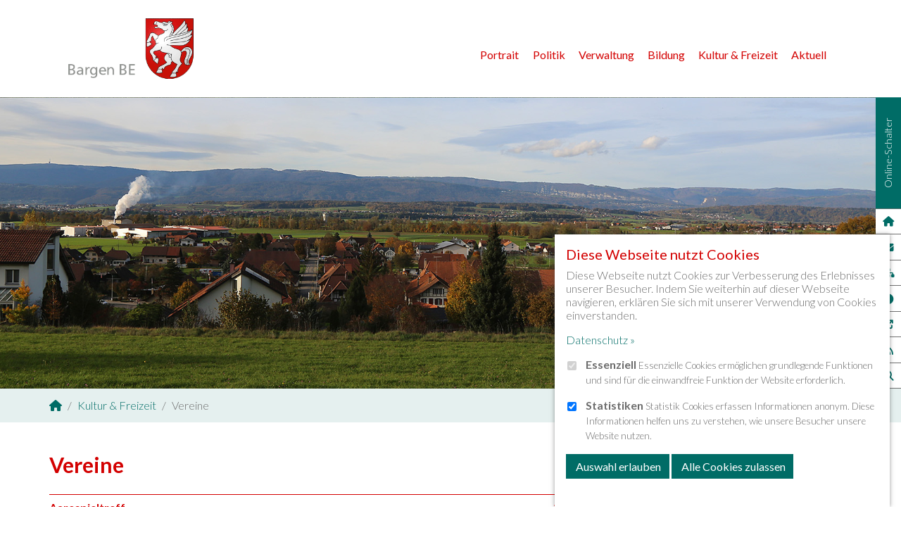

--- FILE ---
content_type: text/html; charset=utf-8
request_url: https://www.bargen-be.ch/kultur-freizeit/vereine
body_size: 9325
content:
<!DOCTYPE html>
<html lang="de" dir="ltr" class="no-js">
<head>

<meta charset="utf-8">
<!-- 
	Web-ID GmbH
	Rämismatte 7
	CH-3232 Ins
	
	www.web-id.ch
	
	© Web-ID GmbH

	This website is powered by TYPO3 - inspiring people to share!
	TYPO3 is a free open source Content Management Framework initially created by Kasper Skaarhoj and licensed under GNU/GPL.
	TYPO3 is copyright 1998-2026 of Kasper Skaarhoj. Extensions are copyright of their respective owners.
	Information and contribution at https://typo3.org/
-->



<title>Vereine - Bargen BE</title>
<meta http-equiv="x-ua-compatible" content="IE=edge" />
<meta name="generator" content="TYPO3 CMS" />
<meta name="viewport" content="width=device-width, initial-scale=1, minimum-scale=1.0, maximum-scale=1.0" />
<meta name="robots" content="index,follow" />
<meta name="twitter:card" content="summary" />
<meta name="apple-mobile-web-app-capable" content="no" />
<meta name="google" content="notranslate" />

<link rel="stylesheet" href="/typo3temp/assets/bootstrappackage/fonts/284ba9c5345a729d38fc3d3bb72eea6caaef6180abbc77928e15e42297d05f8b/webfont.css?1768544992" media="all">
<link rel="stylesheet" href="/typo3conf/ext/bootstrap_package/Resources/Public/Fonts/bootstrappackageicon.min.css?1666790523" media="all">

<link rel="stylesheet" href="/typo3temp/assets/css/6d0d08bfeb92150cc18d1f0b429aebbc.css?1676039063" media="all">
<link rel="stylesheet" href="/typo3temp/assets/bootstrappackage/css/theme-7911547ca1d4de873f4fd03f0b8e0df2937dc88ab60d174619e1a81347199c44.css?1681457543" media="all">
<link rel="stylesheet" href="/typo3conf/ext/webidstandard/Resources/Public/Css/all.min.css?1681454731" media="all">
<link rel="stylesheet" href="/typo3conf/ext/webidstandard/Resources/Public/Css/jquery.datetimepicker.css?1666809789" media="all">
<link rel="stylesheet" href="/typo3conf/ext/webidstandard/Resources/Public/Css/custom_fonts_rte.css?1668603354" media="all">
<link rel="stylesheet" href="/typo3conf/ext/webidstandard/Resources/Public/Css/custom_styles.css?1706713563" media="all">
<link rel="stylesheet" href="/typo3conf/ext/webidstandard/Resources/Public/Css/hamburger-menu.css?1673448032" media="all">
<link rel="stylesheet" href="/typo3conf/ext/webidstandard/Resources/Public/Css/custom_print.css?1673528283" media="all">
<link rel="stylesheet" href="/typo3conf/ext/gridgallery/Resources/Public/Libraries/justifiedGallery/justifiedGallery.min.css?1668503690" media="all">
<link rel="stylesheet" href="/typo3conf/ext/cookies/Resources/Public/Css/main.css?1673519846" media="all">



<script src="/typo3temp/assets/compressed/modernizr.min-a30325c4844786dc675b63393f3ddbe4.js?1681457543" async="async"></script>
<script src="/typo3temp/assets/compressed/jquery.min-46d26af06814ec1e72378b001d6418bd.js?1681457543"></script>




  
<link rel="apple-touch-icon-precomposed" sizes="57x57" href="fileadmin/Bilder/Icons/apple-touch-icon-57x57.png" />
<link rel="apple-touch-icon-precomposed" sizes="114x114" href="fileadmin/Bilder/Icons/apple-touch-icon-114x114.png" />
<link rel="apple-touch-icon-precomposed" sizes="72x72" href="fileadmin/Bilder/Icons/apple-touch-icon-72x72.png" />
<link rel="apple-touch-icon-precomposed" sizes="144x144" href="fileadmin/Bilder/Icons/apple-touch-icon-144x144.png" />
<link rel="apple-touch-icon-precomposed" sizes="60x60" href="fileadmin/Bilder/Icons/apple-touch-icon-60x60.png" />
<link rel="apple-touch-icon-precomposed" sizes="120x120" href="fileadmin/Bilder/Icons/apple-touch-icon-120x120.png" />
<link rel="apple-touch-icon-precomposed" sizes="76x76" href="fileadmin/Bilder/Icons/apple-touch-icon-76x76.png" />
<link rel="apple-touch-icon-precomposed" sizes="152x152" href="fileadmin/Bilder/Icons/apple-touch-icon-152x152.png" />
<link rel="icon" type="image/png" href="fileadmin/Bilder/Icons/favicon-196x196.png" sizes="196x196" />
<link rel="icon" type="image/png" href="fileadmin/Bilder/Icons/favicon-96x96.png" sizes="96x96" />
<link rel="icon" type="image/png" href="fileadmin/Bilder/Icons/favicon-32x32.png" sizes="32x32" />
<link rel="icon" type="image/png" href="fileadmin/Bilder/Icons/favicon-16x16.png" sizes="16x16" />
<link rel="icon" type="image/png" href="fileadmin/Bilder/Icons/favicon-128.png" sizes="128x128" />
<meta name="application-name" content="Gemeinde Bargen BE"/>
<meta name="msapplication-TileColor" content="#FFFFFF" />
<meta name="msapplication-TileImage" content="fileadmin/Bilder/Icons/mstile-144x144.png" />
<meta name="msapplication-square70x70logo" content="fileadmin/Bilder/Icons/mstile-70x70.png" />
<meta name="msapplication-square150x150logo" content="fileadmin/Bilder/Icons/mstile-150x150.png" />
<meta name="msapplication-wide310x150logo" content="fileadmin/Bilder/Icons/mstile-310x150.png" />
<meta name="msapplication-square310x310logo" content="fileadmin/Bilder/Icons/mstile-310x310.png" />

<link rel="canonical" href="/kultur-freizeit/vereine.html"/>

</head>
<body id="p164" class="page-164 pagelevel-2 language-0 backendlayout-unterseite2Spaltig layout-default">


    <div id="tx_cookies">
        
        <div id="tx_cookies_inner" class="p-3 bg-light collapse-by-show collapse-by-close collapse show">
            <button
                    id="tx_cookies_close"
                    class="btn btn-dark d-none"
                    type="button"
                    title="Schließen"
                    data-toggle="collapse"
                    data-bs-toggle="collapse"
                    data-target=".collapse-by-close"
                    data-bs-target=".collapse-by-close"
                    aria-expanded="false"
                    aria-controls="tx_cookies_inner tx_cookies_showPermanent" />
                <!--Schließen-->╳
            </button>
            <h3>Diese Webseite nutzt Cookies</h3>
            <p id="tx_cookies_hint">
                Diese Webseite nutzt Cookies zur Verbesserung des Erlebnisses unserer Besucher. Indem Sie weiterhin auf dieser Webseite navigieren, erklären Sie sich mit unserer Verwendung von Cookies einverstanden.
            </p>
            
                <p id="tx_cookies_link">
                    <a href="/impressum-datenschutz.html">Datenschutz »</a>
                </p>
            
            
            
            
                <form method="post" id="tx_cookies_types" action="/index.html?tx_cookies_main%5Baction%5D=submit&amp;cHash=d51e9bdd2a90969cd1f4609d0329b329">
<div>
<input type="hidden" name="tx_cookies_main[__referrer][@extension]" value="Cookies" />
<input type="hidden" name="tx_cookies_main[__referrer][@controller]" value="Main" />
<input type="hidden" name="tx_cookies_main[__referrer][@action]" value="cookie" />
<input type="hidden" name="tx_cookies_main[__referrer][arguments]" value="YTowOnt9c87b9f9339c6cb5d8df78b1957c3dc9ab5bc06ff" />
<input type="hidden" name="tx_cookies_main[__referrer][@request]" value="{&quot;@extension&quot;:&quot;Cookies&quot;,&quot;@controller&quot;:&quot;Main&quot;,&quot;@action&quot;:&quot;cookie&quot;}02cb7c33adedc608dae95a5acafb490faf15911a" />
<input type="hidden" name="tx_cookies_main[__trustedProperties]" value="{&quot;redirect&quot;:1,&quot;type-essential&quot;:1,&quot;type-analytics&quot;:1,&quot;type-marketing&quot;:1,&quot;submit&quot;:1}da6d66742c4e25b057530293642a1213abeb2af6" />
</div>

                    


        <input type="hidden" name="tx_cookies_main[redirect]" value="/kultur-freizeit/vereine.html" />
    



                    
                        <div class="form-group form-group-type-essential">
                            <div class="form-check">
                                
                                
                                        
                                    
                                <input type="hidden" name="tx_cookies_main[type-essential]" value="" /><input disabled="disabled" class="form-check-input" id="tx_cookies-type-essential" type="checkbox" name="tx_cookies_main[type-essential]" value="1" checked="checked" />
                                
                                    <input type="hidden" name="tx_cookies_main[type-essential]" value="1" />
                                
                                <label class="form-check-label" for="tx_cookies-type-essential">
                                    Essenziell
                                </label>
                                <small class="form-text">Essenzielle Cookies ermöglichen grundlegende Funktionen und sind für die einwandfreie Funktion der Website erforderlich.</small>
                            </div>
                        </div>
                    
                        <div class="form-group form-group-type-analytics">
                            <div class="form-check">
                                
                                
                                        
                                    
                                <input type="hidden" name="tx_cookies_main[type-analytics]" value="" /><input class="form-check-input" id="tx_cookies-type-analytics" type="checkbox" name="tx_cookies_main[type-analytics]" value="1" checked="checked" />
                                
                                <label class="form-check-label" for="tx_cookies-type-analytics">
                                    Statistiken
                                </label>
                                <small class="form-text">Statistik Cookies erfassen Informationen anonym. Diese Informationen helfen uns zu verstehen, wie unsere Besucher unsere Website nutzen.</small>
                            </div>
                        </div>
                    
                        <div class="form-group form-group-type-marketing">
                            <div class="form-check">
                                
                                
                                <input type="hidden" name="tx_cookies_main[type-marketing]" value="" /><input class="form-check-input" id="tx_cookies-type-marketing" type="checkbox" name="tx_cookies_main[type-marketing]" value="1" />
                                
                                <label class="form-check-label" for="tx_cookies-type-marketing">
                                    Marketing
                                </label>
                                <small class="form-text">Marketing-Cookies werden von Drittanbietern oder Publishern verwendet, um personalisierte Werbung anzuzeigen. Sie tun dies, indem sie Besucher über Websites hinweg verfolgen.</small>
                            </div>
                        </div>
                    
                    <input class="btn btn-default" type="submit" value="Auswahl erlauben" name="tx_cookies_main[submit]" />
                </form>
            
            <form data-expire="365" method="post" id="tx_cookies_accept" action="/index.html?tx_cookies_main%5Baction%5D=submit&amp;cHash=d51e9bdd2a90969cd1f4609d0329b329">
<div>
<input type="hidden" name="tx_cookies_main[__referrer][@extension]" value="Cookies" />
<input type="hidden" name="tx_cookies_main[__referrer][@controller]" value="Main" />
<input type="hidden" name="tx_cookies_main[__referrer][@action]" value="cookie" />
<input type="hidden" name="tx_cookies_main[__referrer][arguments]" value="YTowOnt9c87b9f9339c6cb5d8df78b1957c3dc9ab5bc06ff" />
<input type="hidden" name="tx_cookies_main[__referrer][@request]" value="{&quot;@extension&quot;:&quot;Cookies&quot;,&quot;@controller&quot;:&quot;Main&quot;,&quot;@action&quot;:&quot;cookie&quot;}02cb7c33adedc608dae95a5acafb490faf15911a" />
<input type="hidden" name="tx_cookies_main[__trustedProperties]" value="{&quot;accept&quot;:1,&quot;redirect&quot;:1,&quot;submit&quot;:1}fca06099a19e1f1f7aa2e2a194a2190337dbcc2d" />
</div>

                <input type="hidden" name="tx_cookies_main[accept]" value="1" />
                


        <input type="hidden" name="tx_cookies_main[redirect]" value="/kultur-freizeit/vereine.html" />
    



                <p>
                    <input class="btn btn-default" type="submit" value="Alle Cookies zulassen" name="tx_cookies_main[submit]" />
                </p>
            </form>
        </div>
        
    </div>


<div id="top"></div><div class="body-bg"><a class="sr-only sr-only-focusable" href="#page-content"><span>Zum Hauptinhalt springen</span></a><header
    class="navbar navbar- navbar-top"><div class="section-default"><div class="logo_Main-nav_hamburger-menu_container"><div class="logo-1"><a class="navbar-brand navbar-brand-image" href="/index.html"><img alt="Bargen BE logo" src="/typo3conf/ext/webidstandard/Resources/Public/Images/Bargen_BE.png" width="296" height="145" /></a></div><div class="main-nav"><nav class="navbar-collapse collapse" role="navigation"><ul class="nav navbar-nav navbar-main"><li
                                    class=" dropdown"><a href="/portrait.html" ><span>Portrait</span></a><ul class="dropdown-menu"><li class=""><a href="/portrait/zahlen-und-fakten.html" ><span>Zahlen und Fakten</span></a></li><li class=""><a href="/portrait/ortsplan.html" ><span>Ortsplan</span></a></li><li class=""><a href="/portrait/leitbild.html" ><span>Leitbild</span></a></li><li class=""><a href="/portrait/geschichte.html" ><span>Geschichte</span></a></li></ul></li><li
                                    class=" dropdown"><a href="/politik.html" ><span>Politik</span></a><ul class="dropdown-menu"><li class=""><a href="/politik/gemeindeversammlung.html" ><span>Gemeindeversammlung</span></a></li><li class=""><a href="/politik/gemeinderat.html" ><span>Gemeinderat</span></a></li><li class=""><a href="/politik/komissionen.html" ><span>Kommissionen und Funktionäre</span></a></li><li class=""><a href="https://www.burger-bargen.ch/"  target="_blank"><span>Burgergemeinde</span></a></li><li class=""><a href="https://www.kirche-bargen.ch/"  target="_blank"><span>Kirchgemeinde</span></a></li></ul></li><li
                                    class=" dropdown"><a href="/verwaltung.html" ><span>Verwaltung</span></a><ul class="dropdown-menu"><li class=""><a href="/verwaltung/team.html" ><span>Team</span></a></li><li class=" dropdown"><a href="/verwaltung/abteilungen.html" ><span>Abteilungen</span></a><ul class="dropdown-menu"><li class=""><a href="/verwaltung/abteilungen/gemeindeschreiberei.html" ><span>Gemeindeschreiberei</span></a></li><li class=""><a href="/verwaltung/finanzverwaltung.html" ><span>Finanzverwaltung</span></a></li><li class=""><a href="/verwaltung/bauverwaltung.html" ><span>Bauverwaltung</span></a></li><li class=""><a href="/verwaltung/gemeindebetriebe.html" ><span>Gemeindebetriebe</span></a></li></ul></li><li class=""><a href="/verwaltung/dienstleistungen.html" ><span>Dienstleistungen</span></a></li><li class=""><a href="/verwaltung/stellenangebote.html" ><span>Stellenangebote</span></a></li></ul></li><li
                                    class=" dropdown"><a href="/bildung.html" ><span>Bildung</span></a><ul class="dropdown-menu"><li class=""><a href="/bildung/schule-bargen.html" ><span>Schule Bargen</span></a></li><li class=""><a href="https://realsekaarberg.ch/"  target="_blank"><span>Real- und Sekundarschule Aarberg</span></a></li><li class=""><a href="https://www.schulebargen.ch/termine/tagesschule"  target="_blank"><span>Tagesschule</span></a></li><li class=""><a href="https://ms-aarberg.ch/"  target="_blank"><span>Musikschule Aarberg</span></a></li></ul></li><li
                                    class="active dropdown"><a href="/kultur-freizeit.html" ><span>Kultur &amp; Freizeit</span></a><ul class="dropdown-menu"><li class=""><a href="/kultur-freizeit/mehrzweckhalle.html" ><span>Mehrzweckhalle</span></a></li><li class=""><a href="/kultur-freizeit/schuetzenhaus.html" ><span>Schützenhaus</span></a></li><li class=""><a href="/kultur-freizeit/veranstaltungen.html" ><span>Veranstaltungen</span></a></li><li class="active"><a href="/kultur-freizeit/vereine.html" ><span>Vereine</span></a></li></ul></li><li
                                    class=" dropdown"><a href="/aktuell.html" ><span>Aktuell</span></a><ul class="dropdown-menu"><li class=""><a href="/aktuell/neuigkeiten.html" ><span>Neuigkeiten</span></a></li><li class=""><a href="/aktuell/aus-dem-gemeinderat.html" ><span>Aus dem Gemeinderat</span></a></li></ul></li></ul></nav></div><div class="hamburger-menu"><div class="hamburger-menu-container" id="hamburger-menu-container"><div class="stroke stroke1 open" id="stroke1"></div><div class="stroke stroke2 open" id="stroke2"></div><div class="stroke stroke3 open" id="stroke3"></div></div><div class="main-hamburger-menu"><div><nav class="main-nav-hamburger-menu" role="navigation"><ul><li
                                                class=" dropdown"><!--
                                                                <a href="#" class="dropdown-toggle"
                                                                    data-toggle="dropdown" role="button"
                                                                    aria-haspopup="true" aria-expanded="false"><span>Portrait</span></a>
                                                                --><a class="dropdown-toggle" href="/portrait.html" ><span>Portrait</span></a><ul class="dropdown-menu"><li class=""><a href="/portrait/zahlen-und-fakten.html" ><span>Zahlen und Fakten</span></a></li><li class=""><a href="/portrait/ortsplan.html" ><span>Ortsplan</span></a></li><li class=""><a href="/portrait/leitbild.html" ><span>Leitbild</span></a></li><li class=""><a href="/portrait/geschichte.html" ><span>Geschichte</span></a></li></ul></li><li
                                                class=" dropdown"><!--
                                                                <a href="#" class="dropdown-toggle"
                                                                    data-toggle="dropdown" role="button"
                                                                    aria-haspopup="true" aria-expanded="false"><span>Politik</span></a>
                                                                --><a class="dropdown-toggle" href="/politik.html" ><span>Politik</span></a><ul class="dropdown-menu"><li class=""><a href="/politik/gemeindeversammlung.html" ><span>Gemeindeversammlung</span></a></li><li class=""><a href="/politik/gemeinderat.html" ><span>Gemeinderat</span></a></li><li class=""><a href="/politik/komissionen.html" ><span>Kommissionen und Funktionäre</span></a></li><li class=""><a href="https://www.burger-bargen.ch/"  target="_blank"><span>Burgergemeinde</span></a></li><li class=""><a href="https://www.kirche-bargen.ch/"  target="_blank"><span>Kirchgemeinde</span></a></li></ul></li><li
                                                class=" dropdown"><!--
                                                                <a href="#" class="dropdown-toggle"
                                                                    data-toggle="dropdown" role="button"
                                                                    aria-haspopup="true" aria-expanded="false"><span>Verwaltung</span></a>
                                                                --><a class="dropdown-toggle" href="/verwaltung.html" ><span>Verwaltung</span></a><ul class="dropdown-menu"><li class=""><a href="/verwaltung/team.html" ><span>Team</span></a></li><li class=" dropdown"><a href="/verwaltung/abteilungen.html" ><span>Abteilungen</span></a><ul class="dropdown-menu"><li class=""><a href="/verwaltung/abteilungen/gemeindeschreiberei.html" ><span>Gemeindeschreiberei</span></a></li><li class=""><a href="/verwaltung/finanzverwaltung.html" ><span>Finanzverwaltung</span></a></li><li class=""><a href="/verwaltung/bauverwaltung.html" ><span>Bauverwaltung</span></a></li><li class=""><a href="/verwaltung/gemeindebetriebe.html" ><span>Gemeindebetriebe</span></a></li></ul></li><li class=""><a href="/verwaltung/dienstleistungen.html" ><span>Dienstleistungen</span></a></li><li class=""><a href="/verwaltung/stellenangebote.html" ><span>Stellenangebote</span></a></li></ul></li><li
                                                class=" dropdown"><!--
                                                                <a href="#" class="dropdown-toggle"
                                                                    data-toggle="dropdown" role="button"
                                                                    aria-haspopup="true" aria-expanded="false"><span>Bildung</span></a>
                                                                --><a class="dropdown-toggle" href="/bildung.html" ><span>Bildung</span></a><ul class="dropdown-menu"><li class=""><a href="/bildung/schule-bargen.html" ><span>Schule Bargen</span></a></li><li class=""><a href="https://realsekaarberg.ch/"  target="_blank"><span>Real- und Sekundarschule Aarberg</span></a></li><li class=""><a href="https://www.schulebargen.ch/termine/tagesschule"  target="_blank"><span>Tagesschule</span></a></li><li class=""><a href="https://ms-aarberg.ch/"  target="_blank"><span>Musikschule Aarberg</span></a></li></ul></li><li
                                                class="active dropdown"><!--
                                                                <a href="#" class="dropdown-toggle"
                                                                    data-toggle="dropdown" role="button"
                                                                    aria-haspopup="true" aria-expanded="false"><span>Kultur &amp; Freizeit</span></a>
                                                                --><a class="dropdown-toggle" href="/kultur-freizeit.html" ><span>Kultur &amp; Freizeit</span></a><ul class="dropdown-menu"><li class=""><a href="/kultur-freizeit/mehrzweckhalle.html" ><span>Mehrzweckhalle</span></a></li><li class=""><a href="/kultur-freizeit/schuetzenhaus.html" ><span>Schützenhaus</span></a></li><li class=""><a href="/kultur-freizeit/veranstaltungen.html" ><span>Veranstaltungen</span></a></li><li class="active"><a href="/kultur-freizeit/vereine.html" ><span>Vereine</span></a></li></ul></li><li
                                                class=" dropdown"><!--
                                                                <a href="#" class="dropdown-toggle"
                                                                    data-toggle="dropdown" role="button"
                                                                    aria-haspopup="true" aria-expanded="false"><span>Aktuell</span></a>
                                                                --><a class="dropdown-toggle" href="/aktuell.html" ><span>Aktuell</span></a><ul class="dropdown-menu"><li class=""><a href="/aktuell/neuigkeiten.html" ><span>Neuigkeiten</span></a></li><li class=""><a href="/aktuell/aus-dem-gemeinderat.html" ><span>Aus dem Gemeinderat</span></a></li></ul></li></ul></nav><div class="metanav_wrapper"><div class="frame frame-small default meta"><ul id="meta_menu" class="meta-menu"><li><a href="/servicenavigation/online-schalter.html" title="Online-Schalter"><span>Online-Schalter</span></a></li><li><a href="/index.html" title="Home"><span><i class="fa-solid fa-house"></i></span></a></li><li><a href="/kontakt.html" title="Kontakt"><span><i class="fa-solid fa-envelope"></i></span></a></li><li><a href="/sitemap.html" title="Sitemap"><span><i class="fa-solid fa-sitemap"></i></span></a></li><li><a href="/impressum-datenschutz.html" title="Impressum &amp; Datenschutz"><span><i class="fa-solid fa-circle-info"></i></span></a></li><li><a href="/verwaltung/dienstleistungen.html" title="Links"><span><i class="fa-solid fa-arrow-up-right-from-square"></i></span></a></li><li><a href="https://www.bargen-be.ch/news-feed" target="_blank" title="News-Feed"><span><i class="fa-solid fa-rss"></i></span></a></li><li><a href="/servicenavigation/suche.html" title="Suche"><span><i class="fa-solid fa-magnifying-glass"></i></span></a></li></ul></div></div></div></div></div></div></div></header><div class="visual background-slider background-slider-startseite"><div id="c895" class="frame frame-size-default frame-default frame-type-image frame-layout-default frame-background-none frame-no-backgroundimage frame-space-before-none frame-space-after-none frame-grid-0"><div class="frame-group-container"><div class="frame-group-inner"><div class="frame-container frame-container-default"><div class="frame-inner"><div id="carousel-895" class="carousel carousel-fade slide" data-wrap="false" data-ride="carousel"><div class="carousel-inner"><div class="item active carousel-item carousel-item-type carousel-item-type-" data-itemno="0" style=""><div class="carousel-backgroundimage-container"><div id="carousel-backgroundimage-895-" class="carousel-backgroundimage"><style>#carousel-backgroundimage-895- { background-image: url('/fileadmin/Bilder/Header/dorf2.jpg'); } @media (min-width: 576px) { #carousel-backgroundimage-895- { background-image: url('/fileadmin/Bilder/Header/dorf2.jpg'); }} @media (min-width: 768px) { #carousel-backgroundimage-895- { background-image: url('/fileadmin/Bilder/Header/dorf2.jpg'); }} @media (min-width: 992px) { #carousel-backgroundimage-895- { background-image: url('/fileadmin/Bilder/Header/dorf2.jpg'); }} @media (min-width: 1200px) { #carousel-backgroundimage-895- { background-image: url('/fileadmin/Bilder/Header/dorf2.jpg'); }} @media (min-width: 1200px) { #carousel-backgroundimage-895- { background-image: url('/fileadmin/Bilder/Header/dorf2.jpg'); }} </style></div></div></div></div></div></div></div></div></div></div><ul id="meta_menu" class="meta-menu"><li><a href="/servicenavigation/online-schalter.html" title="Online-Schalter"><span>Online-Schalter</span></a></li><li><a href="/index.html" title="Home"><span><i class="fa-solid fa-house"></i></span></a></li><li><a href="/kontakt.html" title="Kontakt"><span><i class="fa-solid fa-envelope"></i></span></a></li><li><a href="/sitemap.html" title="Sitemap"><span><i class="fa-solid fa-sitemap"></i></span></a></li><li><a href="/impressum-datenschutz.html" title="Impressum &amp; Datenschutz"><span><i class="fa-solid fa-circle-info"></i></span></a></li><li><a href="/verwaltung/dienstleistungen.html" title="Links"><span><i class="fa-solid fa-arrow-up-right-from-square"></i></span></a></li><li><a href="https://www.bargen-be.ch/news-feed" target="_blank" title="News-Feed"><span><i class="fa-solid fa-rss"></i></span></a></li><li><a href="/servicenavigation/suche.html" title="Suche"><span><i class="fa-solid fa-magnifying-glass"></i></span></a></li></ul></div><nav class="breadcrumb-section" aria-label="Brotkrümelnavigation"><div class="container d-flex justify-content-between align-items-center"><p class="visually-hidden" id="breadcrumb">Sie sind hier:</p><ol class="breadcrumb"><li class="breadcrumb-item"><a class="breadcrumb-link" href="/index.html" title="Bargen BE im Berner Seeland"><span class="breadcrumb-link-title"><span class="breadcrumb-text 4"><i class="fa-solid fa-house"></i></span></span></a></li><li class="breadcrumb-item"><a class="breadcrumb-link" href="/kultur-freizeit.html" title="Kultur &amp; Freizeit"><span class="breadcrumb-link-title"><span class="breadcrumb-text 154">Kultur & Freizeit</span></span></a></li><li class="breadcrumb-item active" aria-current="page"><span class="breadcrumb-link-title"><span class="breadcrumb-text 164">Vereine</span></span></li></ol><div><!--<p>
	<a href="/kultur-freizeit/vereine.html?tx_web2pdf_pi1%5Baction%5D=generatePdfLink&amp;tx_web2pdf_pi1%5Bargument%5D=printPage&amp;tx_web2pdf_pi1%5Bcontroller%5D=Pdf&amp;cHash=20905f8714b6a08de55cb4c507a5975c">
		Download current page as PDF
	</a>
</p>--><a href="#" onclick="window.print();return false;"><i class="fa-solid fa-print"></i></a></div></div></nav><div id="page-content" class="bp-page-content main-section"><!--TYPO3SEARCH_begin--><div class=""><div class="content-container"><div class="main-container section-default frame-container-default"><div class="row"><div class="col-12 col-lg-8 content-left"><div id="c778" class="frame frame-size-default frame-default frame-type-header frame-layout-default frame-background-none frame-no-backgroundimage frame-space-before-none frame-space-after-none frame-grid-0"><div class="frame-group-container"><div class="frame-group-inner"><div class="frame-container frame-container-default"><div class="frame-inner"><header><h1 class="">
                Vereine
            </h1></header></div></div></div></div></div><div id="c779" class="frame frame-size-default frame-default frame-type-gridelements_pi1 frame-layout-default frame-background-none frame-no-backgroundimage frame-space-before-none frame-space-after-none frame-grid-4"><div class="frame-group-container"><div class="frame-group-inner"><div class="frame-container frame-container-default"><div class="frame-inner"><div id="accordion-779" class="accordion"><div class="card" id="card-1136"><div class="card-header" id="heading-c1136"><h5 class="mb-0"><button class="btn btn-link collapsed" data-toggle="collapse" data-parent="#accordion-779" data-target="#collapse-1136" aria-expanded="false" aria-controls="collapse-1136">
                                        Aarespieltreff
                                    </button></h5></div><div id="collapse-1136" class="collapse" aria-labelledby="heading-c1136" data-parent="#accordion-779"><div class="card-body"><div id="c1136" class="frame frame-size-default frame-default frame-type-text frame-layout-default frame-background-none frame-no-backgroundimage frame-space-before-none frame-space-after-none frame-grid-0"><div class="frame-group-container"><div class="frame-group-inner"><div class="frame-container frame-container-default"><div class="frame-inner"><p><strong>Kontakt</strong><br> Vera Zürcher<br> Paradiesmatte 2<br> 3273 Kappelen<br><a href="tel:+41774320525">» 077 432 05 25</a><br><a href="#" data-mailto-token="ocknvq,xgtc0bwgtejgtBgycpgv0ej" data-mailto-vector="2">» E-Mail</a></p><p>Karin Boss<br> Brügglimattweg 4<br> 3282 Bargen BE<br><a href="tel:+41786190973">» 078 619 09 73</a><br><a href="#" data-mailto-token="ocknvq,dkidquuBgycpgv0ej" data-mailto-vector="2">» E-Mail</a></p></div></div></div></div></div></div></div></div><div class="card" id="card-1215"><div class="card-header" id="heading-c1215"><h5 class="mb-0"><button class="btn btn-link collapsed" data-toggle="collapse" data-parent="#accordion-779" data-target="#collapse-1215" aria-expanded="false" aria-controls="collapse-1215">
                                        Badmintonclub Bargen
                                    </button></h5></div><div id="collapse-1215" class="collapse" aria-labelledby="heading-c1215" data-parent="#accordion-779"><div class="card-body"><div id="c1215" class="frame frame-size-default frame-default frame-type-text frame-layout-default frame-background-none frame-no-backgroundimage frame-space-before-none frame-space-after-none frame-grid-0"><div class="frame-group-container"><div class="frame-group-inner"><div class="frame-container frame-container-default"><div class="frame-inner"><p><strong>Kontakt</strong><br> Martin Schopfer<br><br><a href="#" data-mailto-token="ocknvq,kphqBdcfokpvqpenwd/dctigp0ej" data-mailto-vector="2">» E-Mail</a></p><p><a href="https://www.badmintonclub-bargen.ch/" target="_blank" rel="noreferrer">» Homepage</a></p></div></div></div></div></div></div></div></div><div class="card" id="card-1216"><div class="card-header" id="heading-c1216"><h5 class="mb-0"><button class="btn btn-link collapsed" data-toggle="collapse" data-parent="#accordion-779" data-target="#collapse-1216" aria-expanded="false" aria-controls="collapse-1216">
                                        Dorfhilfe Bargen
                                    </button></h5></div><div id="collapse-1216" class="collapse" aria-labelledby="heading-c1216" data-parent="#accordion-779"><div class="card-body"><div id="c1216" class="frame frame-size-default frame-default frame-type-text frame-layout-default frame-background-none frame-no-backgroundimage frame-space-before-none frame-space-after-none frame-grid-0"><div class="frame-group-container"><div class="frame-group-inner"><div class="frame-container frame-container-default"><div class="frame-inner"><header><h1 class="">
                Dorfhilfe Bargen
            </h1></header><p><strong>Kontakt</strong><br> Markus Gerber<br> Niederriedstrasse 18<br> 3282 Bargen BE<br><br><a href="#" data-mailto-token="ocknvq,octmigtdgtBdnwgykp0ej" data-mailto-vector="2">» E-Mail </a><br><a href="https://dorfhilfe-bargen.jimdofree.com/" target="_blank" rel="noreferrer">» Homepage</a></p></div></div></div></div></div></div></div></div><div class="card" id="card-1214"><div class="card-header" id="heading-c1214"><h5 class="mb-0"><button class="btn btn-link collapsed" data-toggle="collapse" data-parent="#accordion-779" data-target="#collapse-1214" aria-expanded="false" aria-controls="collapse-1214">
                                        Elternrat Schule Bargen
                                    </button></h5></div><div id="collapse-1214" class="collapse" aria-labelledby="heading-c1214" data-parent="#accordion-779"><div class="card-body"><div id="c1214" class="frame frame-size-default frame-default frame-type-text frame-layout-default frame-background-none frame-no-backgroundimage frame-space-before-none frame-space-after-none frame-grid-0"><div class="frame-group-container"><div class="frame-group-inner"><div class="frame-container frame-container-default"><div class="frame-inner"><header><h1 class="">
                Elternrat Schule Bargen
            </h1></header><p><strong>Kontakt</strong><br> Elternrat Schule Bargen BE<br> Kirchrain 3<br> 3282 Bargen BE<br><br><a href="#" data-mailto-token="ocknvq,gnvgtptcvBuejwngdctigp0ej" data-mailto-vector="2">» E-Mail </a><br><a href="https://www.schulebargen.ch/aktuell/elternrat" target="_blank" rel="noreferrer">» Homepage</a></p></div></div></div></div></div></div></div></div><div class="card" id="card-1247"><div class="card-header" id="heading-c1247"><h5 class="mb-0"><button class="btn btn-link collapsed" data-toggle="collapse" data-parent="#accordion-779" data-target="#collapse-1247" aria-expanded="false" aria-controls="collapse-1247">
                                        Förderverein Metalchurch SBK
                                    </button></h5></div><div id="collapse-1247" class="collapse" aria-labelledby="heading-c1247" data-parent="#accordion-779"><div class="card-body"><div id="c1247" class="frame frame-size-default frame-default frame-type-text frame-layout-default frame-background-none frame-no-backgroundimage frame-space-before-none frame-space-after-none frame-grid-0"><div class="frame-group-container"><div class="frame-group-inner"><div class="frame-container frame-container-default"><div class="frame-inner"><header><h1 class="">
                Förderverein Metalchurch SBK
            </h1></header><p><strong>Kontakt</strong><br> Förderverein Metalchurch SBK<br> Niederriedstrasse 49<br> 3282 Bargen BE</p><p><strong>Verwaltung</strong><br> Tina&nbsp; Zumstein<br><a href="tel:+41764320212">» 076 432 02 12</a><br><a href="#" data-mailto-token="ocknvq,xgtycnvwpiBogvcnejwtej0ej" data-mailto-vector="2">» E-Mail</a></p></div></div></div></div></div></div></div></div><div class="card" id="card-780"><div class="card-header" id="heading-c780"><h5 class="mb-0"><button class="btn btn-link collapsed" data-toggle="collapse" data-parent="#accordion-779" data-target="#collapse-780" aria-expanded="false" aria-controls="collapse-780">
                                        Frauenturngruppe
                                    </button></h5></div><div id="collapse-780" class="collapse" aria-labelledby="heading-c780" data-parent="#accordion-779"><div class="card-body"><div id="c780" class="frame frame-size-default frame-default frame-type-text frame-layout-default frame-background-none frame-no-backgroundimage frame-space-before-none frame-space-after-none frame-grid-0"><div class="frame-group-container"><div class="frame-group-inner"><div class="frame-container frame-container-default"><div class="frame-inner"><p><strong>Kontakt</strong><br> Maria Müller<br> Dammweg 3<br> 3282 Bargen BE<br><br><a href="tel:+41323921265">» 032 392 12 65</a><br><a href="tel:+41796260055">» 079 626 00 55</a><br><a href="#" data-mailto-token="ocknvq,kphqBdduqnctjcwu0ej" data-mailto-vector="2">» E-Mail</a></p></div></div></div></div></div></div></div></div><div class="card" id="card-781"><div class="card-header" id="heading-c781"><h5 class="mb-0"><button class="btn btn-link collapsed" data-toggle="collapse" data-parent="#accordion-779" data-target="#collapse-781" aria-expanded="false" aria-controls="collapse-781">
                                        Frauenverein
                                    </button></h5></div><div id="collapse-781" class="collapse" aria-labelledby="heading-c781" data-parent="#accordion-779"><div class="card-body"><div id="c781" class="frame frame-size-default frame-default frame-type-text frame-layout-default frame-background-none frame-no-backgroundimage frame-space-before-none frame-space-after-none frame-grid-0"><div class="frame-group-container"><div class="frame-group-inner"><div class="frame-container frame-container-default"><div class="frame-inner"><p><strong>Kontakt</strong><br> Daniela Dick<br> Juraweg 4<br> 3282 Bargen BE</p><p>Manuela Ledermann<br> Moosgasse 6<br> 3282 Bargen BE<br><br><a href="tel:+41795643720">» 079 564 37 20</a><br><a href="#" data-mailto-token="ocknvq,kphqBhtcwgpxgtgkp/dctigp0ej" data-mailto-vector="2">» E-Mail</a><br><br><a href="https://www.frauenverein-bargen.ch/" target="_blank" class="btn btn-default" rel="noreferrer">Frauenverein Bargen</a></p></div></div></div></div></div></div></div></div><div class="card" id="card-1137"><div class="card-header" id="heading-c1137"><h5 class="mb-0"><button class="btn btn-link collapsed" data-toggle="collapse" data-parent="#accordion-779" data-target="#collapse-1137" aria-expanded="false" aria-controls="collapse-1137">
                                        Lädisco
                                    </button></h5></div><div id="collapse-1137" class="collapse" aria-labelledby="heading-c1137" data-parent="#accordion-779"><div class="card-body"><div id="c1137" class="frame frame-size-default frame-default frame-type-text frame-layout-default frame-background-none frame-no-backgroundimage frame-space-before-none frame-space-after-none frame-grid-0"><div class="frame-group-container"><div class="frame-group-inner"><div class="frame-container frame-container-default"><div class="frame-inner"><p><strong>Kontakt</strong><br> Tim Ledermann<br> Bahnhofstrasse 11<br> 3270 Aarberg<br><br><a href="tel:+41789417667">» 078 941 76 67</a><br><a href="#" data-mailto-token="ocknvq,kphqBncgfkueq0ej" data-mailto-vector="2">» E-Mail</a></p></div></div></div></div></div></div></div></div><div class="card" id="card-783"><div class="card-header" id="heading-c783"><h5 class="mb-0"><button class="btn btn-link collapsed" data-toggle="collapse" data-parent="#accordion-779" data-target="#collapse-783" aria-expanded="false" aria-controls="collapse-783">
                                        Männerturnen
                                    </button></h5></div><div id="collapse-783" class="collapse" aria-labelledby="heading-c783" data-parent="#accordion-779"><div class="card-body"><div id="c783" class="frame frame-size-default frame-default frame-type-text frame-layout-default frame-background-none frame-no-backgroundimage frame-space-before-none frame-space-after-none frame-grid-0"><div class="frame-group-container"><div class="frame-group-inner"><div class="frame-container frame-container-default"><div class="frame-inner"><p><strong>Kontakt</strong><br> Heinz Müller<br> Aarbergstrasse 5<br> 3273 Kappelen<br><br><a href="tel:+41797452087">» 079 745 20 87</a><br><a href="#" data-mailto-token="ocknvq,Jgpg_TwvjBJqvockn0eqo" data-mailto-vector="2">» E-Mail</a></p></div></div></div></div></div></div></div></div><div class="card" id="card-784"><div class="card-header" id="heading-c784"><h5 class="mb-0"><button class="btn btn-link collapsed" data-toggle="collapse" data-parent="#accordion-779" data-target="#collapse-784" aria-expanded="false" aria-controls="collapse-784">
                                        Musikgesellschaft
                                    </button></h5></div><div id="collapse-784" class="collapse" aria-labelledby="heading-c784" data-parent="#accordion-779"><div class="card-body"><div id="c784" class="frame frame-size-default frame-default frame-type-text frame-layout-default frame-background-none frame-no-backgroundimage frame-space-before-none frame-space-after-none frame-grid-0"><div class="frame-group-container"><div class="frame-group-inner"><div class="frame-container frame-container-default"><div class="frame-inner"><p><strong>Kontakt</strong><br> Urs Hostettler<br> Lerchenweg 1<br> 3270 Aarberg<br><br><a href="tel:+41795104433">» </a><a href="tel:0795853149">079 585 31 49</a><br><a href="#" data-mailto-token="ocknvq,octkcmcgpgnBgycpgv0ej" data-mailto-vector="2">» </a><a href="#" data-mailto-token="ocknvq,wtu0jquvgvvngtBgycpgv0ej" data-mailto-vector="2">E-Mail direkt</a><br><a href="#" data-mailto-token="ocknvq,oidctigpBgycpgv0ej" data-mailto-vector="2">» E-Mail MG</a><br><br><a href="https://www.mgbargen.ch/" target="_blank" class="btn btn-default" rel="noreferrer">MG Bargen</a></p></div></div></div></div></div></div></div></div><div class="card" id="card-785"><div class="card-header" id="heading-c785"><h5 class="mb-0"><button class="btn btn-link collapsed" data-toggle="collapse" data-parent="#accordion-779" data-target="#collapse-785" aria-expanded="false" aria-controls="collapse-785">
                                        ​​​​​​OK-Dorfturnier
                                    </button></h5></div><div id="collapse-785" class="collapse" aria-labelledby="heading-c785" data-parent="#accordion-779"><div class="card-body"><div id="c785" class="frame frame-size-default frame-default frame-type-text frame-layout-default frame-background-none frame-no-backgroundimage frame-space-before-none frame-space-after-none frame-grid-0"><div class="frame-group-container"><div class="frame-group-inner"><div class="frame-container frame-container-default"><div class="frame-inner"><p><strong>Kontakt</strong><br> Oliver Gehri<br> Mühlaudamm 14<br> 3270 Aarberg<br><br><a href="tel:+41323924740">» 032 392 47 40</a></p></div></div></div></div></div></div></div></div><div class="card" id="card-786"><div class="card-header" id="heading-c786"><h5 class="mb-0"><button class="btn btn-link collapsed" data-toggle="collapse" data-parent="#accordion-779" data-target="#collapse-786" aria-expanded="false" aria-controls="collapse-786">
                                        Rouch-Chuchi
                                    </button></h5></div><div id="collapse-786" class="collapse" aria-labelledby="heading-c786" data-parent="#accordion-779"><div class="card-body"><div id="c786" class="frame frame-size-default frame-default frame-type-text frame-layout-default frame-background-none frame-no-backgroundimage frame-space-before-none frame-space-after-none frame-grid-0"><div class="frame-group-container"><div class="frame-group-inner"><div class="frame-container frame-container-default"><div class="frame-inner"><p><strong>Kontakt</strong><br> Raphael Zwahlen<br> Büetigenstrasse 48<br> 3292 Busswil BE</p><p><a href="tel:0795707909">» 079 570 79 09</a><br><a href="#" data-mailto-token="ocknvq,tobycjngpBiockn0eqo" data-mailto-vector="2">» E-Mail</a></p></div></div></div></div></div></div></div></div><div class="card" id="card-789"><div class="card-header" id="heading-c789"><h5 class="mb-0"><button class="btn btn-link collapsed" data-toggle="collapse" data-parent="#accordion-779" data-target="#collapse-789" aria-expanded="false" aria-controls="collapse-789">
                                        Schützen
                                    </button></h5></div><div id="collapse-789" class="collapse" aria-labelledby="heading-c789" data-parent="#accordion-779"><div class="card-body"><div id="c789" class="frame frame-size-default frame-default frame-type-text frame-layout-default frame-background-none frame-no-backgroundimage frame-space-before-none frame-space-after-none frame-grid-0"><div class="frame-group-container"><div class="frame-group-inner"><div class="frame-container frame-container-default"><div class="frame-inner"><p><strong>Kontakt</strong><br> Reservation für Schützenhaus<br><br><a href="#" data-mailto-token="ocknvq,g0uejgwtgtBgycpgv0ej" data-mailto-vector="2">» E-Mail</a></p></div></div></div></div></div></div></div></div><div class="card" id="card-790"><div class="card-header" id="heading-c790"><h5 class="mb-0"><button class="btn btn-link collapsed" data-toggle="collapse" data-parent="#accordion-779" data-target="#collapse-790" aria-expanded="false" aria-controls="collapse-790">
                                        Sportverein
                                    </button></h5></div><div id="collapse-790" class="collapse" aria-labelledby="heading-c790" data-parent="#accordion-779"><div class="card-body"><div id="c790" class="frame frame-size-default frame-default frame-type-text frame-layout-default frame-background-none frame-no-backgroundimage frame-space-before-none frame-space-after-none frame-grid-0"><div class="frame-group-container"><div class="frame-group-inner"><div class="frame-container frame-container-default"><div class="frame-inner"><p><strong>Kontakt</strong><br> Franziska Dardel<br> Brunnmattweg 5<br> 3282 Bargen BE<br><br><a href="tel:0787196923">» 078 719 69 23</a><br><a href="#" data-mailto-token="ocknvq,htcpbkumc0fctfgnBiockn0eqo" data-mailto-vector="2">» E-Mail</a></p></div></div></div></div></div></div></div></div><div class="card" id="card-791"><div class="card-header" id="heading-c791"><h5 class="mb-0"><button class="btn btn-link collapsed" data-toggle="collapse" data-parent="#accordion-779" data-target="#collapse-791" aria-expanded="false" aria-controls="collapse-791">
                                        Theatergruppe
                                    </button></h5></div><div id="collapse-791" class="collapse" aria-labelledby="heading-c791" data-parent="#accordion-779"><div class="card-body"><div id="c791" class="frame frame-size-default frame-default frame-type-text frame-layout-default frame-background-none frame-no-backgroundimage frame-space-before-none frame-space-after-none frame-grid-0"><div class="frame-group-container"><div class="frame-group-inner"><div class="frame-container frame-container-default"><div class="frame-inner"><p><strong>Kontakt</strong><br> Stephan Hartmann<br> Aareweg 25<br> 3270 Aarberg<br><br><a href="tel:+41788898864">» 078 889 88 64</a><br><a href="#" data-mailto-token="ocknvq,jctvocppuBgycpgv0ej" data-mailto-vector="2">» E-Mail</a><br><br><a href="https://www.theatergruppebargen.ch/" target="_blank" class="btn btn-default" rel="noreferrer">Theatergruppe Bargen</a></p></div></div></div></div></div></div></div></div><div class="card" id="card-1257"><div class="card-header" id="heading-c1257"><h5 class="mb-0"><button class="btn btn-link collapsed" data-toggle="collapse" data-parent="#accordion-779" data-target="#collapse-1257" aria-expanded="false" aria-controls="collapse-1257">
                                        Volleyball
                                    </button></h5></div><div id="collapse-1257" class="collapse" aria-labelledby="heading-c1257" data-parent="#accordion-779"><div class="card-body"><div id="c1257" class="frame frame-size-default frame-default frame-type-text frame-layout-default frame-background-none frame-no-backgroundimage frame-space-before-none frame-space-after-none frame-grid-0"><div class="frame-group-container"><div class="frame-group-inner"><div class="frame-container frame-container-default"><div class="frame-inner"><p><strong>Kontakt</strong><br> Walter Weber<br> Käsereigasse 14<br> 3282 Bargen<br><br><a href="tel:+41797226618">» 079 722 66 18</a><br><a href="#" data-mailto-token="ocknvq,ycnvgt0ygdgtBgycpgv0ej" data-mailto-vector="2">» E-Mail</a></p></div></div></div></div></div></div></div></div></div></div></div></div></div></div></div><div class="col-12 col-lg-4 content-right"><div id="c1114" class="frame frame-size-default frame-default frame-type-list frame-layout-default frame-background-none frame-no-backgroundimage frame-space-before-none frame-space-after-none frame-grid-0"><div class="frame-group-container"><div class="frame-group-inner"><div class="frame-container frame-container-default"><div class="frame-inner"><div class="textmedia textmedia-above"><div class="textmedia-item textmedia-gallery"><div class="gallery-row"><div class="gallery-item gallery-item-size-1"><figure class="image"><a href="/kultur-freizeit/veranstaltungen.html"><picture><source data-variant="default" data-maxwidth="1920"  media="(min-width: 1200px)" srcset="/fileadmin/Bilder/Icons/Teaser/veranstaltungen.jpg"><source data-variant="xlarge" data-maxwidth="1920"  media="(min-width: 1200px)" srcset="/fileadmin/Bilder/Icons/Teaser/veranstaltungen.jpg"><source data-variant="large" data-maxwidth="1920"  media="(min-width: 992px)" srcset="/fileadmin/Bilder/Icons/Teaser/veranstaltungen.jpg"><source data-variant="medium" data-maxwidth="1920"  media="(min-width: 768px)" srcset="/fileadmin/Bilder/Icons/Teaser/veranstaltungen.jpg"><source data-variant="small" data-maxwidth="1920"  media="(min-width: 576px)" srcset="/fileadmin/Bilder/Icons/Teaser/veranstaltungen.jpg"><source data-variant="extrasmall" data-maxwidth="1920" srcset="/fileadmin/Bilder/Icons/Teaser/veranstaltungen.jpg"><img src="/fileadmin/Bilder/Icons/Teaser/veranstaltungen.jpg" title="" alt=""></picture></a></figure></div></div></div><div class="textmedia-item textmedia-text"><header><h3 class=""><a href="/kultur-freizeit/veranstaltungen.html">Veranstaltungen</a></h3></header><div class="tx-simpleevents"><p><i class="small"><nobr>
Di,&nbsp;10.&nbsp;Februar, 14:00&nbsp;Uhr
</i></nobr><br><b>Seniorennachmittag</b></p><p><i class="small"><nobr>
Di,&nbsp;10.&nbsp;März, 14:00&nbsp;Uhr
</i></nobr><br><b>Seniorennachmittag</b></p><p><i class="small"><nobr>
Sa,&nbsp;21.&nbsp;März
</i></nobr><br><b>Konzert &amp; Theater</b></p><p><a class="btn btn-default" href="/kultur-freizeit/veranstaltungen.html">Mehr dazu</a></p></div></div></div></div></div></div></div></div></div></div></div></div></div><div><div id="c802" class="frame frame-size-default frame-default frame-type-div frame-layout-default frame-background-none frame-no-backgroundimage frame-space-before-none frame-space-after-none frame-grid-0"><div class="frame-group-container"><div class="frame-group-inner"><div class="frame-container frame-container-default"><div class="frame-inner"><hr></div></div></div></div></div><div id="c803" class="frame frame-size-default frame-default frame-type-uploads frame-layout-default frame-background-none frame-no-backgroundimage frame-space-before-none frame-space-after-none frame-grid-0"><div class="frame-group-container"><div class="frame-group-inner"><div class="frame-container frame-container-default"><div class="frame-inner"><div class="uploads_file" id="uploads_file_855"><p class="media-heading my-1 d-flex align-items-center"><a href="/fileadmin/Onlineschalter/Dokumente/Kultur_Freizeit/Vereine/Vereinsadressen_Homepage.pdf" target="_blank"><span class="uploads-fileicon"><i class="fa-solid fa-file-pdf"></i></span></a><a href="/fileadmin/Onlineschalter/Dokumente/Kultur_Freizeit/Vereine/Vereinsadressen_Homepage.pdf" target="_blank"><span class="uploads-filename">Vereinsadressen_Homepage.pdf</span></a></p></div></div></div></div></div></div></div><!--TYPO3SEARCH_end--></div><footer id="page-footer" class="bp-page-footer"><section class="section footer-section footer-section-content"><div class="section-default"><div class="section-row"><div class="section-column footer-section-content-column"><a id="c287"></a><div class="row   "><div class="col-12 col-sm-12 col-md-12 col-lg-6  footer-column-1"><div id="c364" class="frame frame-size-default frame-default frame-type-gridelements_pi1 frame-layout-default frame-background-none frame-no-backgroundimage frame-space-before-none frame-space-after-none frame-grid-2cols"><div class="frame-group-container"><div class="frame-group-inner"><div class="frame-container frame-container-default"><div class="frame-inner"><div class="row   "><div class="col-12 col-sm-6  col-lg-5  "><div id="c303" class="frame frame-size-default frame-default frame-type-text frame-layout-default frame-background-none frame-no-backgroundimage frame-space-before-none frame-space-after-none frame-grid-0"><div class="frame-group-container"><div class="frame-group-inner"><div class="frame-container frame-container-default"><div class="frame-inner"><p><strong>Gemeinde Bargen</strong><br> Käsereigasse 1<br> 3282 Bargen<br><a href="tel:+41323921278">032 392 12 78</a><br><a href="#" data-mailto-token="ocknvq,kphqBdctigp/dg0ej" data-mailto-vector="2">info[at]bargen-be.ch</a></p></div></div></div></div></div></div><div class="col-12 col-sm-6  col-lg-7  "><div id="c304" class="frame frame-size-default frame-default frame-type-text frame-layout-default frame-background-none frame-no-backgroundimage frame-space-before-none frame-space-after-none frame-grid-0"><div class="frame-group-container"><div class="frame-group-inner"><div class="frame-container frame-container-default"><div class="frame-inner"><p><strong>Öffnungszeiten</strong><br> Montag bis Donnerstag 9 bis 12 Uhr<br> Dienstag 14 bis 18 Uhr<br> Freitag geschlossen</p></div></div></div></div></div></div></div></div></div></div></div></div></div><div class="col-12 col-sm-12 col-md-12 col-lg-6  footer-column-2"><div id="c288" class="frame frame-size-default frame-default frame-type-gridelements_pi1 frame-layout-default frame-background-none frame-no-backgroundimage frame-space-before-none frame-space-after-none frame-grid-3cols"><div class="frame-group-container"><div class="frame-group-inner"><div class="frame-container frame-container-default"><div class="frame-inner"><div class="row   "><div class="col-12  col-md-4   column-footer-left"><div id="c363" class="frame frame-size-default frame-default frame-type-menu_pages frame-layout-default frame-background-none frame-no-backgroundimage frame-space-before-none frame-space-after-none frame-grid-0"><div class="frame-group-container"><div class="frame-group-inner"><div class="frame-container frame-container-default"><div class="frame-inner"><ul><li><a href="/servicenavigation/online-schalter.html" title="Online-Schalter">» Online-Schalter</a></li><li><a href="/verwaltung/dienstleistungen.html" title="Dienstleistungen">» Dienstleistungen</a></li><li><a href="/kontakt.html" title="Kontakt">» Kontakt</a></li></ul></div></div></div></div></div></div><div class="col-12  col-md-3   column-footer-center"><div id="c686" class="frame frame-size-default frame-default frame-type-menu_pages frame-layout-default frame-background-none frame-no-backgroundimage frame-space-before-none frame-space-after-none frame-grid-0"><div class="frame-group-container"><div class="frame-group-inner"><div class="frame-container frame-container-default"><div class="frame-inner"><ul><li><a href="/sitemap.html" title="Sitemap">» Sitemap</a></li></ul></div></div></div></div></div></div><div class="col-12  col-md-5   column-footer-right"><div id="c687" class="frame frame-size-default frame-default frame-type-menu_pages frame-layout-default frame-background-none frame-no-backgroundimage frame-space-before-none frame-space-after-none frame-grid-0"><div class="frame-group-container"><div class="frame-group-inner"><div class="frame-container frame-container-default"><div class="frame-inner"><ul><li><a href="/impressum-datenschutz.html" title="Impressum &amp; Datenschutz">» Impressum &amp; Datenschutz</a></li></ul></div></div></div></div></div></div></div></div></div></div></div></div></div></div></div></div></div></section><section class="section footer-section footer-section-meta"><div class="frame frame-background-none frame-space-before-none frame-space-after-none"><div class="frame-container"><div class="frame-inner"><div class="footer-meta"><ul id="meta_menu" class="meta-menu"><li><a href="/servicenavigation/online-schalter.html" title="Online-Schalter"><span>Online-Schalter</span></a></li><li><a href="/index.html" title="Home"><span><i class="fa-solid fa-house"></i></span></a></li><li><a href="/kontakt.html" title="Kontakt"><span><i class="fa-solid fa-envelope"></i></span></a></li><li><a href="/sitemap.html" title="Sitemap"><span><i class="fa-solid fa-sitemap"></i></span></a></li><li><a href="/impressum-datenschutz.html" title="Impressum &amp; Datenschutz"><span><i class="fa-solid fa-circle-info"></i></span></a></li><li><a href="/verwaltung/dienstleistungen.html" title="Links"><span><i class="fa-solid fa-arrow-up-right-from-square"></i></span></a></li><li><a href="https://www.bargen-be.ch/news-feed" target="_blank" title="News-Feed"><span><i class="fa-solid fa-rss"></i></span></a></li><li><a href="/servicenavigation/suche.html" title="Suche"><span><i class="fa-solid fa-magnifying-glass"></i></span></a></li></ul></div></div></div></div></section></footer><a class="scroll-top" title="Nach oben rollen" href="#top"><span class="scroll-top-icon"></span></a></div>
<script src="/typo3temp/assets/compressed/popper.min-4709e0b407fcf69ff1dbba0c0344d833.js?1681457543"></script>
<script src="/typo3temp/assets/compressed/bootstrap.min-51e7a4675f60b3ec456d2db316d6e8e3.js?1681457543"></script>
<script src="/typo3temp/assets/compressed/photoswipe.min-aa79e8d2fed0e563c98ca541848dabd5.js?1681457543"></script>
<script src="/typo3temp/assets/compressed/photoswipe-ui-default.min-010bab9dd4ace502b75952bfb54a4066.js?1681457543"></script>
<script src="/typo3temp/assets/compressed/bootstrap.accordion.min-b9334634abeb3d7e7e817ca6fc5a1d20.js?1681457543"></script>
<script src="/typo3temp/assets/compressed/bootstrap.popover.min-d650fc46cabece512e2082b199df80b8.js?1681457543"></script>
<script src="/typo3temp/assets/compressed/bootstrap.smoothscroll.min-a5133e3eb9e384bf572a8f5d6983697e.js?1681457543"></script>
<script src="/typo3temp/assets/compressed/bootstrap.lightbox.min-231be9ef3ebdeefce63a65e917062a63.js?1681457543"></script>
<script src="/typo3temp/assets/compressed/bootstrap.navbar.min-4ce8d79dce841425fdc6061fe54d7558.js?1681457543"></script>
<script src="/typo3temp/assets/compressed/owl.carousel.min-84ed36bd6deb1554d9ddce3c1f6fd818.js?1681457543"></script>
<script src="/typo3temp/assets/compressed/jquery-ui-9e00ec0b3fe3f8f5e127a2896b2aa213.js?1681457543"></script>
<script src="/typo3temp/assets/compressed/jquery.dcd.doubletaptogo-2f4779e33d5af1dae2efebdf1762fda9.js?1681457543"></script>
<script src="/typo3temp/assets/compressed/custom_script_footer-b7bfd1b2e111b48064b584b3b7955a27.js?1681457543"></script>
<script src="/typo3temp/assets/compressed/markerclusterer_compiled-e428e4114e095ea216329ae4f114ba4f.js?1681457543"></script>
<script src="/typo3temp/assets/compressed/jquery.gomapsext-d6ff7ce8f9758707f4f969bbbce4afc6.js?1681457543"></script>
<script src="/typo3temp/assets/compressed/list.min-ed0907937fda3e5f4af61d10cc4687a6.js?1681457543"></script>

<script src="/typo3temp/assets/compressed/Form.min-8109344607bf4335f54b708f237ad90e.js?1681457543" defer="defer"></script>
<script src="/typo3temp/assets/compressed/popup-502da21c3eaf00192dd6547148fbe843.js?1681457543"></script>
<script src="/typo3temp/assets/compressed/hamburger-menu-animation-7beb7e15725206aea8eaa582cc144962.js?1681457543"></script>
<script src="/typo3temp/assets/compressed/jquery.justifiedGallery.min-6102d743105a6197facb00760420dc68.js?1681457543"></script>
<script src="/typo3temp/assets/compressed/GridGallery.min-cfcf9a16d88c7e54a5436ce36b1deaed.js?1681457543" async="async"></script>
<script src="/typo3temp/assets/compressed/main-18bb15858b7fd898ea0062b739b60f02.js?1681457543"></script>
<script async="async" src="/typo3/sysext/frontend/Resources/Public/JavaScript/default_frontend.js?1681219221"></script>
<script>
/*<![CDATA[*/
/*TS_inlineFooter*/
        var bg_elements = document.getElementsByClassName("contentbackground-container");
        
        BackgroundSize();
        window.addEventListener('resize', BackgroundSize);

        function BackgroundSize(){
            var page_width = document.body.clientWidth;
            for (var i = 0; i < bg_elements.length; i++) {
                bg_elements.item(i).style.width = page_width+"px";
                bg_elements.item(i).style.marginLeft = "-"+page_width/2+"px";
            }
        }


/*]]>*/
</script>


</body>
</html>

--- FILE ---
content_type: text/css; charset=utf-8
request_url: https://www.bargen-be.ch/typo3conf/ext/webidstandard/Resources/Public/Css/custom_fonts_rte.css?1668603354
body_size: 797
content:
@import url('https://fonts.googleapis.com/css2?family=Lato:wght@300;400;700;900&display=swap');

:root {
--frame-link-color: #006C66;
--frame-link-hover-color: #D30000;
}
html{
    line-height: 140%;
}

body{
    font-family: 'Lato', sans-serif;
    color:#6C6C6C;
    font-weight:300;
}



h1 {
  font-size: 64px;
  font-size: 1.882em;
  line-height: normal;
  font-weight: 700;
  color: #D30000;
}

h2 {
  font-size: 51px;
  font-size: 1.5em;
  line-height: normal;
  font-weight: 400;
  color: #D30000;
}

h3 {
  font-weight: 400;
  color: #D30000;
  font-size: 40px;
  font-size: 1.25em;
  line-height: normal;
}

h3 > a, .frame h3 a[class=""], .frame h3 a:not([class]){
  color: #D30000;
}

h4{
  font-size: 30px;
  font-size: 1em;
  line-height: normal;
}

h5{
  font-size: 26px;
  font-size: 0.85em;
  line-height: normal;
}

h1 > span,
h2 > span{
    font-weight:300;
}

p {
}

b, strong {
    font-weight: 400;
    color: #000;
}

a{
  color: #006C66;
  -webkit-transition: color ease-in-out 150ms;
  transition: color ease-in-out 150ms;
}

a:hover {
  text-decoration: none;
  color: #D30000;
}
#page-footer a,
.navbar a{
   text-decoration: none; 
}
#page-footer a:hover {
  text-decoration: underline;
}
a::after:not(.meta-menu) {
  content: "";
  background-color: #535353;
  height: 2px;
  width: 100%;
  position: absolute;
  display: block;
  left: 0;
  -webkit-transform: scale(0);
  transform: scale(0);
  -webkit-transform-origin: left;
  transform-origin: left;
  -webkit-transition: all 300ms cubic-bezier(0.8, 0, 0.2, 1);
  transition: all 300ms cubic-bezier(0.8, 0, 0.2, 1);
}

.section-default a:hover::after:not(.meta-menu) {
  -webkit-transform: scale(1);
  transform: scale(1);
}


/* Button-Default */
.btn-default, .powermail_form .powermail_fieldwrap_type_submit .powermail_field input {
    background-color: #006C66;
    padding: 0.25em 0.6em 0.2em 0.75em;
    border: none;
    border-radius: 0;
    color: #fff;
    text-shadow: none;
    text-transform: none;
    position:relative;
    text-decoration: none;
    border:2px solid #006C66;
    box-shadow: none;
}

.btn-default:after{
    content: " »";
}
.btn-default:hover, .btn-default:focus,
.powermail_form .powermail_fieldwrap_type_submit .powermail_field input:hover,
.powermail_form .powermail_fieldwrap_type_submit .powermail_field input:focus{
    color:#fff;
    background-color:#D30000;
    text-decoration: none;
    border:2px solid #D30000;
}
/*
.btn-default:hover:before{
    width: 100%;
}
*/
.btn-default:not(:disabled):not(.disabled):active:focus {
  -webkit-box-shadow: none;
  box-shadow: none;
}


small, .small {
    font-size: 85%;
    font-weight: 300;
}

.gallery item img {
    height: fit-content;
}

table{
    word-wrap: break-word;
    overflow-wrap: break-word;

    -webkit-hyphens: auto;
    -moz-hyphens: auto;
    hyphens: auto;
}

--- FILE ---
content_type: text/css; charset=utf-8
request_url: https://www.bargen-be.ch/typo3conf/ext/webidstandard/Resources/Public/Css/custom_styles.css?1706713563
body_size: 7230
content:
/* General Site Width */
.section-default {
    width: 100%;
    margin: auto;
    min-width: 272px;
}


@media (min-width: 992px) {
    header > .section-default,
    .footer-section > .section-default{
    width: 85vw;
}
}


.frame-container-default, .container {
    margin: auto;
    min-width: 272px;
    /*max-width: 85vw;*/
    padding: 0;
}

.frame-type-gridelements_pi1 .frame-container-default, .frame-type-gridelements_pi1 .container {
    min-width: 0;
}

@media (max-width: 575.98px) {
    header > .section-default,
    .footer-section > .section-default{
        width: 100%;
    }
    .frame-container-default, .section-default, .container {
        width: 100%;
        padding: 0 20px;
    }
    
    .frame-container-default .frame-container-default,
    .section-default  .frame-container-default,
    .visual .frame-container-default{
        padding: 0;
    }
}

html {
    font-size: 22px;
    font-size: 1.145835vw;
    line-height: 140%;
}

@media (max-width: 1400px) {
    html {
        font-size: 16px;
        line-height: 140%;
    }
}
@media (min-width: 1746px) {
    html {
        font-size: 20px;
        line-height: 140%;
    }
}
/*
@media (min-width: 1920px) {
    html {
        font-size: 22px;
        line-height: 140%;
    }
}
*/

body {
    min-width: 320px;
    position: relative;
}

.body-bg{
    background: #fff;
}

.gallery-item {
    width: 100%;
}

.gallery-item img {
    /*height: fit-content;*/
}

.gallery-item a img, .card-img-top a img {
    /*height: fit-content;*/
    transition: all 0.1s 0s linear;
}

.gallery-item a img:hover, .card-img-top a img:hover {
    /*height: fit-content;*/
    transition: all 0.1s 0s linear;
    transform: scale(1.1);
}

.gallery-item, .card-img-top{
    overflow:hidden;
}

.frame-type-gridelements_pi1.frame-grid-2cols,
.frame-type-gridelements_pi1.frame-grid-3cols,
.frame-type-gridelements_pi1.frame-grid-4cols{
    /*padding: 0;*/
    /*margin: 0;*/
    padding-top: 0;
}
.frame-type-gridelements_pi1.frame-grid-2cols .row > div,
.frame-type-gridelements_pi1.frame-grid-3cols .row > div,
.frame-type-gridelements_pi1.frame-grid-4cols .row > div{
    /*margin-top: calc(-1 * var(--frame-spacing));*/
    margin-bottom: calc(-1 * var(--frame-spacing));
}

.frame-type-gridelements_pi1.frame-grid-2cols .row.gallery-row > div,
.frame-type-gridelements_pi1.frame-grid-3cols.row.gallery-row > div,
.frame-type-gridelements_pi1.frame-grid-4cols .row.gallery-row > div,
.frame-type-gridelements_pi1.frame-grid-2cols .row.powermail_fieldset > div,
.frame-type-gridelements_pi1.frame-grid-3cols .row.powermail_fieldset > div,
.frame-type-gridelements_pi1.frame-grid-4cols .row.powermail_fieldset > div{
	margin-bottom:0;
}

.card-body>*:last-child, .card-body>.frame-type-gridelements_pi1 .row > div >*:last-child {
    margin-bottom: 0;
    padding-bottom: 0;
}

.card-body>*:first-child, .card-body>.frame-type-gridelements_pi1 .row > div >*:first-child {
    margin-top: 0;
    padding-top: 0.5rem;
}

/*
==============================================================================

Abschnitt: Header

==============================================================================

Meta Nav Styling

Logo + Main Nav + Hamburger Menu Container

Main Nav + Sub Nav + Logo Styling

*/
.navbar {
    padding: 0;
    width: 100%;
    top: 0;
    background:#fff;
    position: initial;
}

.navbar > .section-default {}

@media (max-width: 991px) {
    .navbar .navbar-main {
        display: none;
    }
}

/* 
=========================================================================
Meta Nav Styling ======================================================== 
=========================================================================
*/
/* Meta Nav Font Styling */
header > .section-default > .metanav_wrapper a {
    font-size: 14px;
    line-height: normal;
    /* normal corresponds to a line-height of 1.2 */
    font-weight: 400;
    color: grey;
    -webkit-transition: color ease-in-out 150ms;
    transition: color ease-in-out 150ms;
}

/* Meta Nav Hover */
header > .section-default > .metanav_wrapper a:hover {
    color: black;
}

.metanav_wrapper > .frame,
.metanav_wrapper > .frame > ul {
    padding: 0;
}

/* Meta Nav Styling Padding Top and Padding Bottom */
.metanav_wrapper {
    padding-top: 20px;
}

.meta-menu {
    display: -webkit-box;
    display: -ms-flexbox;
    display: flex;
    -webkit-box-align: center;
    -ms-flex-align: center;
    align-items: center;
    -webkit-box-pack: end;
    -ms-flex-pack: end;
    justify-content: flex-end;
}

/* Meta Nav Styling Padding Left and Padding Right */
.meta-menu li {
    padding-left: 10px;
    padding-right: 10px;
}

.meta-menu li:first-child {
    padding-left: 0;
}

.meta-menu li:last-child {
    padding-right: 0;
}



/* 
=======================================================================
Logo + Main Nav + Hamburger Menu Container  ===========================
=======================================================================
*/
.logo_Main-nav_hamburger-menu_container {
    display: -webkit-box;
    display: -ms-flexbox;
    display: flex;
    -ms-flex-wrap: wrap;
    flex-wrap: wrap;
    -webkit-box-pack: justify;
    -ms-flex-pack: justify;
    justify-content: space-between;
    -webkit-box-align: center;
    -ms-flex-align: center;
    align-items: center;
}

/* ======================================================================
Main Nav + Sub Nav + Logo Styling =======================================
=========================================================================

Main Nav Styling 

Sub Nav Styling 

Logo Styling

*/
/* Main Nav + Sub Nav + Logo Variables */
/* ===== Main Nav Styling ======================================== */
.main-nav {
    -ms-flex-item-align: center;
    align-self: center;
}

/* Main Nav Font Styling */
.navbar-collapse.collapse ul li,
.language-menu li {
    line-height: normal;
}

.navbar-collapse.collapse ul li a,
.language-menu li a {
    /* normal corresponds to a line-height of 1.2 */
    font-weight: 400;
    color: #D30000;
    -webkit-transition: color ease-in-out 150ms;
    transition: color ease-in-out 150ms;
    position: relative;
    padding: 0.4em 0.6em;
    white-space: nowrap;
    display:block;
}
/*
.navbar-collapse.collapse ul li a::after {
    content: "";
    background-color: #000;
    height: 2px;
    width: 100%;
    position: absolute;
    display: block;
    left: 0;
    bottom: 0;
    transform: scale(0);
    transform-origin: left;
    transition: all 300ms cubic-bezier(.8, 0, .2, 1);
}
*/
/*
.navbar-collapse.collapse ul li a:hover::after,
.navbar-collapse.collapse ul li.active > a::after {
    transform: scale(1);
}
*/

.main-nav > nav > ul {
    display: -webkit-box;
    display: -ms-flexbox;
    display: flex;
    -webkit-box-orient: horizontal;
    -webkit-box-direction: normal;
    -ms-flex-direction: row;
    flex-direction: row;
    -ms-flex-wrap: wrap;
    flex-wrap: wrap;
    -webkit-box-align: center;
    -ms-flex-align: center;
    align-items: center;
    -webkit-box-pack: end;
    -ms-flex-pack: end;
    justify-content: flex-end;
}

.main-nav {
    margin: 0;
    display: -webkit-box;
    display: -ms-flexbox;
    display: flex;
    -webkit-box-orient: horizontal;
    -webkit-box-direction: normal;
    -ms-flex-direction: row;
    flex-direction: row;
    -webkit-box-align: center;
    -ms-flex-align: center;
    align-items: center;
    -webkit-box-pack: end;
    -ms-flex-pack: end;
    justify-content: flex-end;
    margin-top: 1.05em;
}

.navbar-collapse {
    flex-basis: auto;
    flex-grow: 1;
    align-items: center;
}

.navbar-collapse.collapse {
    display: block;
    padding: 0;
    padding-bottom: 0;
}

/* Ausschalten des Before und After Pseudoelementes */
.navbar.navbar-top::before,
.navbar.navbar-top::after,
.navbar-collapse.collapse::before,
.navbar-collapse.collapse::after {
    display: none;
}

.main-nav .navbar-collapse.collapse ul li.active.dropdown {
    background: none;
}


/* ===== Sub Nav Styling =================================================== */
.navbar-main li.dropdown > ul.dropdown-menu {
    margin: 0;
    z-index: 2;
    border-radius: 0;
    box-shadow: none;
}
.navbar-main li.dropdown:hover > ul.dropdown-menu {
    display: block;
    opacity: 1;
    -webkit-transition: opacity ease-in-out 150ms;
    transition: opacity ease-in-out 150ms;
}

.navbar-nav .dropdown-menu > .dropdown > .dropdown-menu {
    left: 100%;
    top: 0;
    border-left: 1px solid #D30000;
}

.navbar-nav .dropdown:last-child .dropdown-menu > .dropdown > .dropdown-menu {
    left: auto;
    right: 100%;
    width: auto;
    border-left: none;
    border-right: 1px solid #d30000;
}


.dropdown-menu {
    padding: 0 0 10px;
    padding: 0 0 0.294em;
    border: 0;
    width: auto;
    min-width: 100%;
    left: auto;
    z-index: -1;
    background-color: #fff;
    -webkit-transition: opacity ease-in-out 150ms;
    transition: opacity ease-in-out 150ms;
    opacity:0;
    display:none;
}

.navbar-collapse.collapse ul li .dropdown-menu li a {
    padding: 0;
    font-weight: normal;
    text-transform: none;
}

.navbar-collapse.collapse ul li .dropdown-menu li a:hover {
    color:#006C66;
}

.dropdown-menu > li > a:hover {
    text-decoration: none;
}

.dropdown-menu > .active > a {
    background-color: none;
}

.navbar-nav .dropdown-menu {
    position: absolute;
}

.navbar-main > li .dropdown-menu li {
    background-color: none;
    position: relative;
    padding: 4px 0;
    padding: 0.25rem 0.6rem;
}

.navbar-collapse.collapse ul li a:hover {
    text-decoration: none;
    color:#006C66;
}
.navbar-collapse.collapse ul li.dropdown:hover a {
    text-decoration: none;
    background:#fff;
    -webkit-transition: background ease-in-out 150ms;
    transition: background ease-in-out 150ms;
}
.navbar-collapse.collapse ul li.dropdown:hover > a:hover {
    text-decoration: none;
    color:#006C66;
}



/* Dropdown Menu Dreieck */
/* .main-nav nav > ul > li.dropdown:hover > a::before {
    content: url(../Images/Dreieck.svg);
    position: absolute;
    height: 32px; 
    width: 46px; 
    top: 100%;
    left: 50%;
    transform: translateY(-99%) translateX(-50%);
    display: none;
} */

@media (max-width: 991px) {

    .main-hamburger-menu{
        font-size: 1.25em;
    }

    /* Main Nav Font Styling */
    .main-hamburger-menu ul li a,
    .main-hamburger-menu .meta-menu a {
        color: #fff;
    }
    
    .main-hamburger-menu ul li a:focus,.main-hamburger-menu ul li a:hover,
    .main-hamburger-menu .meta-menu a:hover {
        outline: none;
        color: #000;
    }

    .main-nav-hamburger-menu {
        padding-left: 5vw;
        padding-right: 5vw;
        padding-bottom: 150px;
        padding-top: 60px;
    }

    .main-nav-hamburger-menu ul {
        padding: 0 0 0 20px;
        list-style: none;
        margin: 0;
    }

    .main-nav-hamburger-menu a {
        padding-bottom: 6px;
        padding-top: 6px;
        display: block;
    }

    .main-nav-hamburger-menu ul.dropdown-menu {
        padding-bottom: 20px;
        display: block;
        box-shadow: none;
    }

    .main-nav-hamburger-menu ul.dropdown-menu .dropdown-menu{
        padding-bottom: 0;
    }

    .main-nav-hamburger-menu ul li {
        clear: both;
    }

    .main-nav-hamburger-menu .show > .dropdown-toggle::after {
        border-top: 0;
        border-right: 0.3em solid transparent;
        border-bottom: 0.3em solid;
        border-left: 0.3em solid transparent;
    }
    .main-nav-hamburger-menu .dropdown-toggle::after{
        display:none;
    }


    .main-hamburger-menu ul li.active > a {
        color: #000;

    }

    .main-hamburger-menu ul li.dropdown:hover > .dropdown-menu {
        display: block;
    }

    /* ===== Sub Nav Styling ============================================== */
    .dropdown-menu {
        position: relative;
        background: none;
        width: 100%;
        opacity:1;
        z-index:0;
    }

    .dropdown-menu:before {
        display: none;
    }

    /* ===== Logo Styling ================================================= */
    /* Logo Desktop On/Off */
    .logo-1 > a {
        display: block;
    }

    /* Logo Mobile On/Off */
    .logoMobileView {
        display: none;
        height: auto;
    }

    /* Logo Padding Top and Padding Bottom */
    .logo-1 a {
        float: none;
        height: auto;
        padding: 20px 0 20px 0;
    }

    .main-hamburger-menu .meta-menu{
        padding: 0 20px !important;
        justify-content: center;
        list-style: none;
        flex-wrap: wrap;
    }

    .main-hamburger-menu .meta-menu li:first-child {
        padding-left: 0;
        padding-right: 0;
        width: 100%;
        text-align: center;
    }
    .main-hamburger-menu .meta-menu li {
        margin-bottom: 10px;
    }
    .main-hamburger-menu .meta-menu li:last-child {
        padding-right: 10px;
    }
}

/* ===== Logo Styling ======================================================== */

.logo-1 {
    background: #fff;
    position: relative;
    z-index: 1;
}


/* Logo Padding Top and Padding Bottom */
.logo-1 a {
    float: none;
    height: auto;
    padding: 36px 0;
    padding: 0.8em 0;
    font-size: 1em;
}

/* Logo Height */
.logo-1 > a > img {
    -webkit-transform: translate(0, 0);
    transform: translate(0, 0);
    height: 112px;
    height: 5.5em;
    margin: 0.75em 0;
    width: auto;
}

/* Logo Mobile On/Off */
.logoMobileView {
    display: none;
}





/*
==============================================================================

Abschnitt: Background Slider Startseite

==============================================================================
*/


.carousel .carousel-content {
    font-size: 1.4em;
}

.carousel .carousel-item h1,
.carousel .carousel-item h2,
.carousel .carousel-item h3,
.carousel .carousel-item h4,
.carousel .carousel-item h5,
.carousel .carousel-item h6,
.carousel .carousel-item p {
    /*text-shadow: 0px 3px 4px #000;*/
}

.carousel .carousel-item h1 {
    font-weight:700;
}
.carousel .carousel-item h2 {
    font-weight:600;
}

.carousel-fade .carousel-item.active,
.carousel-fade .carousel-item-next.carousel-item-left,
.carousel-fade .carousel-item-prev.carousel-item-right {
    /*z-index: 0;*/
}

.carousel .carousel-item .valign {
    width: 85vw;
    max-width: initial;
    min-width: 272px;
}

.carousel .carousel-item .valign .carousel-text.vcontainer {
    margin-bottom: 20px;
    -ms-flex-item-align: end;
    align-self: flex-end;
}

.carousel .carousel-item-type-header .valign {
    align-items: flex-start;
}

@media (min-width: 991px) {

    .carousel-item-type-header .carousel-text-inner {
        margin: 0;
        padding-bottom: 5em;
        padding-top: 2.4em;
        float: right;
        padding-left: 3.4em;
    }

}

@media (max-width: 990px) {

    .carousel-item-type-header .carousel-text-inner {
        margin: 0;
        padding-bottom: 5em;
        padding-top: 1.5em;
        /*float: right;*/
        padding-left: 0.938em;
    }
}



@media (max-width: 991px) {
    .carousel-fullscreen .item {
        height: 400px;
    }

}

@media (max-width: 425px) {
    h1.carousel-header.none {
        font-size: 25px;
    }

}

.carousel-item-type-text .carousel-text-inner {
    width: 100%;
}

.carousel .carousel-control-icon {
    background: none;
}

.carousel .carousel-control-icon:before {
    width: 2em;
    height: 2em;
    border-top: 0.3em solid #fff;
    border-right: 0.3em solid #fff;
}

.carousel.carousel-fullscreen .carousel-control-icon:before {
    width: 2.5em;
    height: 2.5em;
    border-top: 0.4em solid #fff;
    border-right: 0.4em solid #fff;
}

.carousel-control-next {
    right: 1em;
}

.carousel-control-prev {
    left: 1em;
}

@media (max-width: 991px) {

    .background-slider img {
        min-height: 80px;
        max-height: 108px;
    }
}

.carousel .item {
    height: 18.2vw;
    min-height: 180px;
}

.carousel.carousel-fullscreen .item {
    height: 80vh;
}

.carousel-item-type-call_to_action .carousel-box {
    max-width: none;
    background-color:transparent;
    padding:0;
    text-align:center;
}

.carousel-item-type-call_to_action .carousel-box *{
    display:inline-block;
}

.carousel-item-type-call_to_action .carousel-box a{
    font-weight: inherit;
    font-size: 1em;
    padding: 0;
    line-height: normal;
    background: transparent;
    border: none;
    vertical-align: initial;
    color:inherit;
    margin: 0 0.4em;
}

.carousel .carousel-item-type-call_to_action .carousel-content {
    font-size: 1em;
}

/*
==============================================================================

Abschnitt: Footer

==============================================================================
*/

@media (max-width: 991px) {

    .footer-section {
        font-weight: 300 !important;
        font-size: 0.9em !important;
    }

    .fa-instagram {
        font-size: 1.9rem !important;
        line-height: 41% !important;
    }

    .column-2-footer-left {
        max-width: 177px;
        margin: auto;
    }

    .column-2-footer-center {
        text-align: -webkit-center !important;
        text-align: center !important;
    }

    #page-footer a {
        text-decoration: none;
        text-align: center;
    }

    .footer-section .frame {
        /*padding-top: 1em;*/
        /*padding-bottom: 1em;*/
    }
}

.footer-section-content {
    background-color: #006C66;
}

.footer-section .frame {
    /*padding-top: 1em;*/
    /*padding-bottom: 1em;*/
    /*text-align: -webkit-center !important;*/
    background: transparent;
}

.footer-section p, .footer-section b, .footer-section strong {
    color: white;
}


.footer-section-content a:not(.btn) {
    color: #fff;
}

.footer-section-content a:not(.btn):hover,
.footer-section-content a:not(.btn):focus {
    color: #fff;
}

.scroll-top {
    display: none;
}

footer ul {
    list-style: none;
    padding: 0;
}

a.back-to-top {
    margin-top: 2.5em;
    clear: both;
    display: block;
    position: relative;
}

a.back-to-top span {
    transform: rotate(-90deg) translate(0.8em, 0.6em);
    transform-origin: center;
    text-align: center;
    font-size: 2.6em;
    font-weight: 100;
    top: 0;
    line-height: 1;
    position: absolute;
}

.footer-section-meta {
    display: none;
}

.row .section-default,
.background-slider > .section-default,
.google-maps > .section-default {
    width: 100%;
    min-width: 0;
}


/*
==============================================================================

Abschnitt: Hintergrund Inhaltselemente

==============================================================================
*/

.carousel.contentbackground {
    overflow: visible;
}

.contentbackground .carousel-backgroundimage-container {
    width: 100vw;
    margin-left: -50vw;
    left: 50%;
    z-index: -1;
}

.carousel.contentbackground h1 {}

.carousel.contentbackground h1,
.carousel.contentbackground h2,
.carousel.contentbackground h3,
.carousel.contentbackground h4,
.carousel.contentbackground h5,
.carousel.contentbackground h6,
.carousel.contentbackground p {
    color: #fff;
    /*text-shadow: 0px 3px 4px #000;*/
}

.carousel.contentbackground .btn-default {
    border-color: #fff;
    color: #fff;
}

.carousel.contentbackground .btn-default:hover {
    border-color: #D30000;
}



/*
==============================================================================

Abschnitt: Korrekturen Abstaende

==============================================================================
*/

.background-slider > .frame {
    padding: 0;
}

.frame.frame-none {
    padding: 0;
}

.main-section > .section-default {
    /*padding-top: 2rem;*/
}

.background-slider > .frame-space-before-extra-small,
.background-slider > .frame-space-after-extra-small,
.background-slider > .frame-space-before-small,
.background-slider > .frame-space-after-small,
.background-slider > .frame-space-before-medium,
.background-slider > .frame-space-after-medium,
.background-slider > .frame-space-before-large,
.background-slider > .frame-space-after-large,
.background-slider > .frame-space-before-extra-large,
.background-slider > .frame-space-after-extra-large {
    margin: 0;
}

.frame-space-before-extra-small,
.frame-space-after-extra-small,
.frame-space-before-small,
.frame-space-after-small,
.frame-space-before-medium,
.frame-space-after-medium,
.frame-space-before-large,
.frame-space-after-large,
.frame-space-before-extra-large,
.frame-space-after-extra-large {
    min-height: 1px;
}


.frame-type-header{
    padding-bottom: 1rem !important;
}
.frame header{
    /*padding-bottom: 1rem !important;*/
}
.frame-type-header header{
    padding-bottom: 0rem !important;
}

/*
==============================================================================

Abschnitt: Accordion

==============================================================================
*/
.accordion{
    border-top: 1px solid #D30000;
}
.card {
    border: none;
    background: transparent;
    border-radius: 0;
    border-bottom: 1px solid #D30000 !important; 
}


.card-header {
    border: none;
    padding: 0;
    background:transparent;
    border-bottom: 1px solid #D30000;
}

.card-header .btn-link {
    font-weight: 400;
    color: #D30000;
    text-decoration: none;
    font-weight: 700;
    padding: 0.375rem 0;
    width: 100%;
    text-align: left;
    background: transparent;
    border:0;
    box-shadow: none;
}

.card-header .btn-link:after {
    content: "»";
    position: absolute;
    right: 1.2rem;
    transform: rotate(90deg);
    transform-origin: center;
    -webkit-transition: 0.3s ease-in-out;
    -moz-transition: 0.3s ease-in-out;
    -o-transition: 0.3s ease-in-out;
    transition: 0.3s ease-in-out;
    margin-right: 0.05em;
    margin-top: 0.0em;
    font-size: 1.5em;
    line-height: 100%;
    font-weight:300;
}

.card-header .btn-link.collapsed:after {
    transform: rotate(0deg);
    transform-origin: center;
    -webkit-transition: 0.3s ease-in-out;
    -moz-transition: 0.3s ease-in-out;
    -o-transition: 0.3s ease-in-out;
    transition: 0.3s ease-in-out;
    margin-right: 0.12em;
    margin-top: -0.1em;
}

.card-body {
    padding: 0.5rem 0 1.5rem;
}

.card-body > header, .card-body > .section-default > header{
    display:none;
}

.card-menu-item{
    margin-bottom: 1rem;
}

.card-menu-item .card-body {
    padding: 1rem 0 1rem;
}

.card-menu-item .card-title {
    margin-bottom: 0.5rem;
    font-size: 1.25em;
}

.card-img, .card-img-top{
    border-radius: 0;
}


/*
==============================================================================

Abschnitt: Bildergalerie

==============================================================================
*/


.carousel.default-slide .item {
    height: auto;
    padding: 0;
}

.carousel.default-slide .item img {
    width: 100%;
}

.carousel.default-slide .item figure {
    margin-bottom: 0;
}

.carousel.default-slide .carousel-control,
.carousel.default-slide .carousel-indicators {
    z-index: initial;
    opacity: 1;
}



.carousel.default-slide .carousel-control-prev .carousel-control-icon {
    left: 0;
}

.carousel.default-slide .carousel-control-next .carousel-control-icon {
    right: 0;
}



/*
==============================================================================

Abschnitt: Powermail Formular (Mehrspaltig)

==============================================================================
*/

.tx-powermail .container-fluid {
    padding: 0;
}

.tx-powermail .powermail_fieldset.nolabel > div {
    padding: 0;
}

.tx-powermail .powermail_fieldwrap .powermail_field > * {
    margin-bottom: 0.75rem;
}

.tx-powermail .row > legend {
    display: none;
}

.col-md-2_nolabel > label,
.col-md-3_nolabel > label,
.col-md-4_nolabel > label,
.col-md-5_nolabel > label,
.col-md-6_nolabel > label,
.col-md-7_nolabel > label,
.col-md-8_nolabel > label,
.col-md-9_nolabel > label,
.col-md-10_nolabel > label,
.col-md-12_nolabel > label {
    display: none;
}

.col-md-2_nolabel,
.col-md-3_nolabel,
.col-md-4_nolabel,
.col-md-5_nolabel,
.col-md-6_nolabel,
.col-md-7_nolabel,
.col-md-8_nolabel,
.col-md-9_nolabel,
.col-md-10_nolabel,
.col-md-12_nolabel {
    position: relative;
    width: 100%;
    padding-right: 20px;
    padding-left: 20px;
}

@media (min-width: 768px) {
    .col-md-2_nolabel {
        flex: 0 0 16.6666666667%;
        max-width: 16.6666666667%
    }

    .col-md-3_nolabel {
        flex: 0 0 25%;
        max-width: 25%;
    }

    .col-md-4_nolabel {
        flex: 0 0 33.3333333333%;
        max-width: 33.3333333333%
    }

    .col-md-5_nolabel {
        flex: 0 0 41.6666666667%;
        max-width: 41.6666666667%
    }

    .col-md-6_nolabel {
        flex: 0 0 50%;
        max-width: 50%;
    }

    .col-md-7_nolabel {
        flex: 0 0 58.3333333333%;
        max-width: 58.3333333333%
    }

    .col-md-8_nolabel {
        flex: 0 0 66.6666666667%;
        max-width: 66.6666666667%
    }

    .col-md-9_nolabel {
        flex: 0 0 75%;
        max-width: 75%;
    }

    .col-md-10_nolabel {
        flex: 0 0 83.3333333333%;
        max-width: 83.3333333333%
    }

    .col-md-12_nolabel {
        flex: 0 0 100%;
        max-width: 100%;
    }
}

.powermail_form .powermail_label {
    width: 100%;
}

.powermail_form .powermail_input,
.powermail_form .powermail_textarea,
.powermail_form .powermail_date,
.powermail_form .powermail_select {
    background: transparent;
    border: 1px solid #000;
    padding: 0.4em .6em;
    width: 100%;
    font-weight: 300;
    font-size: 0.85em;
}

.powermail_form .powermail_input:focus,
.powermail_form .powermail_select:focus,
.powermail_form .powermail_textarea:focus,
.powermail_form .powermail_date:focus {
    border: 1px solid #EC6500;
    outline: none;
}

.powermail_form .powermail_textarea {
    resize: vertical;
}

.powermail_form .powermail_input::-webkit-input-placeholder,
.powermail_form .powermail_textarea::-webkit-input-placeholder,
.powermail_form .powermail_select::-webkit-input-placeholder,
.powermail_form .powermail_date::-webkit-input-placeholder,
.powermail_form .powermail_input::-moz-placeholder,
.powermail_form .powermail_textarea::-moz-placeholder,
.powermail_form .powermail_select::-moz-placeholde,
.powermail_form .powermail_date::-moz-placeholde,
.powermail_form .powermail_input::-ms-input-placeholder,
.powermail_form .powermail_textarea:-ms-input-placeholder,
.powermail_form .powermail_select:-ms-input-placeholder,
.powermail_form .powermail_date:-ms-input-placeholder,
.powermail_form .powermail_input::-moz-placeholder,
.powermail_form .powermail_textarea:-moz-placeholder,
.powermail_form .powermail_select:-moz-placeholder,
.powermail_form .powermail_date:-moz-placeholder {
    /* Firefox 18- */
    color: #666;
    text-transform: uppercase;
    opacity: 1;
}

.powermail_form ul.parsley-errors-list {
    list-style: none;
    color: #D30000;
    padding: 0;
    font-weight: normal;
    margin-bottom: 0;
}

.powermail_form ul.parsley-errors-list li {
    padding: 0.2em 0 0.3em;
}

.powermail_form .mandatory {
    padding-left: 0.3em;
}

.powermail_form .powermail_select {
    -webkit-appearance: none;
    -moz-appearance: none;
    appearance: none;
    background: url(../Images/dropdown_bg.svg);
    background-color: #fff;
    background-repeat: no-repeat;
    background-position: right center;
    background-size: contain;
    border-radius: 0px;
}

.powermail_form .powermail_select option {
    padding: 0.2em 0 0.2em 0.2em;
    -webkit-appearance: none;
    -moz-appearance: none;
    appearance: none;
}

.powermail_form .powermail_message.powermail_message_error {
    background: none;
    border: none;
}

.powermail_form .powermail_message {
    min-height: 0;
    background-color: transparent;
    padding: 0 !important;
}

.powermail_form .powermail_message li:before {
    content: "" !important;
}

.powermail_form .powermail_fieldwrap_file {
    margin-bottom: 0.5em;
}

.powermail_form .powermail_fieldwrap_radio {
    margin-bottom: 0.5em;
}

.powermail_form .powermail_radio_legend {
    margin-bottom: 0.3em;
}

.powermail_form .powermail_radio_inner {
    margin-bottom: 0.3em;
}

.powermail_form .powermail_fieldwrap_file > label {
    margin-bottom: 0.3em;
}

.powermail_radio_inner > label {
    margin-left: 0.3em;
}

.powermail_form .row .powermail_fieldwrap_type_submit .powermail_submit {
    margin-top: 0px;
    padding: 8px 60px;
    font-weight: normal;
}

.powermail_form .powermail_fieldwrap_type_submit .powermail_field {
    width: auto;
    display: inline-block;
}

.powermail_form .powermail_fieldwrap_type_submit .powermail_field input:focus {
    outline: none;
}


/*
==============================================================================

Abschnitt: Powermail Date-Time-Picker

==============================================================================
*/

.xdsoft_datetimepicker .xdsoft_calendar td.xdsoft_default,
.xdsoft_datetimepicker .xdsoft_calendar td.xdsoft_current,
.xdsoft_datetimepicker .xdsoft_timepicker .xdsoft_time_box > div > div.xdsoft_current {
    background: #D30000;
    box-shadow: #D30000 0 1px 3px 0 inset;
    color: #fff !important;
}

.xdsoft_datetimepicker .xdsoft_calendar td.xdsoft_today {
    color: #D30000;
}

.xdsoft_datetimepicker .xdsoft_calendar td:hover,
.xdsoft_datetimepicker .xdsoft_timepicker .xdsoft_time_box > div > div:hover {
    color: #fff !important;
    background: #EC6500 !important;
}


/*
==============================================================================

Abschnitt: Powermail Styled Checkbox und Radio Button

==============================================================================
*/

/* The container */

.powermail_fieldwrap_type_check .checkbox,
.powermail_fieldwrap_type_radio .radio {
    display: block;
    position: relative;
    padding-left: 1.8em;
    cursor: pointer;
    -webkit-user-select: none;
    -moz-user-select: none;
    -ms-user-select: none;
    user-select: none;
}


.powermail_fieldwrap_type_check .checkbox input,
.powermail_fieldwrap_type_radio .radio input {
    position: absolute;
    opacity: 0;
    cursor: pointer;
    height: 0;
    width: 0;
}

.powermail_fieldwrap_type_check .checkbox .checkmark,
.powermail_fieldwrap_type_radio .radio .radiobtn {
    position: absolute;
    top: 0;
    left: 0;
    height: 1.2em;
    width: 1.2em;
    background-color: transparent;
    margin-top: 0.1em;
    border: 1px solid #000;
}

.powermail_fieldwrap_type_radio .radio .radiobtn {
    border-radius: 50%;
}

.powermail_fieldwrap_type_check .checkbox:hover input ~ .checkmark,
.powermail_fieldwrap_type_radio .radio:hover input ~ .radiobtn {
    border-color: #EC6500;
}

.powermail_fieldwrap_type_check .checkbox input:checked ~ .checkmark,
.powermail_fieldwrap_type_radio .radio input:checked ~ .radiobtn {
    background-color: #D30000;
    border-color: #D30000;
}

.powermail_fieldwrap_type_check .checkbox .checkmark:after,
.powermail_fieldwrap_type_radio .radio .radiobtn:after {
    content: "";
    position: absolute;
    display: none;
}

.powermail_fieldwrap_type_check .checkbox input:checked ~ .checkmark:after,
.powermail_fieldwrap_type_radio .radio input:checked ~ .radiobtn:after {
    display: block;
}

.powermail_fieldwrap_type_check .checkbox .checkmark:after {
    left: 0.3em;
    top: 0.05em;
    width: 0.5em;
    height: 0.8em;
    border: solid white;
    border-width: 0 0.2em 0.2em 0;
    -webkit-transform: rotate(45deg);
    -ms-transform: rotate(45deg);
    transform: rotate(45deg);
}

.powermail_fieldwrap_type_radio .radio .radiobtn:after {
    top: 0.35em;
    left: 0.34em;
    width: 0.44em;
    height: 0.45em;
    border-radius: 50%;
    background: white;
}




.language-menu {
    list-style: none;
    display: flex;
    margin-right: 2em;
    margin-bottom: 0;
}

.language-menu li {
    border-right: 1px solid #000;
}

.language-menu li:last-child {
    border-right: none;
}

.language-menu li a,
.language-menu li > span {
    margin: 0 0.235em;
}


@media (max-width: 991px) {
    .language-nav {
        display: none;
    }

    .language-menu {
        margin-top: 40px;
    }

    .language-menu li {
        border-right: 1px solid #fff;
    }
}

/*
==============================================================================

Abschnitt: Trennlinie bei Über uns

==============================================================================
*/

hr.trenner-ueber-uns {
    border: 1px solid white;
    border-radius: 1px;
    background-color: white;
}

/*
==============================================================================

Abschnitt: Beschriftung Kontakt Google Maps und Schreinerei Grädel

==============================================================================
*/

.col-6.text-right-columns-2,
.col-6.text-left-columns-1 {
    font-size: 0.7rem;
}

.col-6 .frame-space-after-medium {
    margin-bottom: 0rem;
}




/*
==============================================================================

Abschnitt: Cookie Notice

==============================================================================
*/

.cc-window.cc-floating {
    width: 25%;
    max-width: none;
    min-width: 280px;
    padding: 1rem 0 1.4rem;
}

.cc-window.cc-floating .cc-container{
    padding: 0 1.4rem;
}

.cc-window,
.cc-revoke {
    color: #fff;
    background-color: #1b1b1b;
    border: 1px solid #000;
    font-size: 0.85em;
}

.cc-btn,  .cc-btn:link, .cc-btn:visited{
    color: #fff !important;
    background-color: #672D45;
    border-color: #672D45;
    font-size:1em;
}

.cc-btn:hover {
    color: #672D45 !important;
    background-color: #fff;
    border-color: #672D45;
}


.cc-btn:not(:disabled):not(.disabled):active,
.cc-btn:not(:disabled):not(.disabled).active,
.show > .cc-btn.dropdown-toggle {
    color: #672D45;
    background-color: #fff;
    border-color: #672D45;
}

.cc-btn:not(:disabled):not(.disabled):active:focus,
.cc-btn:not(:disabled):not(.disabled).active:focus,
.show > .cc-btn.dropdown-toggle:focus {
    box-shadow: none;
}

.cc-btn:focus,
.cc-btn.focus {
    color: #672D45;
    background-color: #fff;
    border-color: #672D45;
    box-shadow: none;
}

/*
==============================================================================

Abschnitt: Vertikaler Trenner

==============================================================================
*/

.v-div {
    background: url(../Images/Trenner_Formular.png);
    background-repeat: repeat-y;
    background-position: center;
    background-size: auto;
}

/*
==============================================================================

Abschnitt: Google Maps anpassungen

==============================================================================
*/

.google-maps-ratio .tx-go-maps-ext .js-map {
    height: 0 !important;
    padding-bottom: 80%;
}

.tx-go-maps-ext p:last-child {
    margin-bottom: 0;
}
.tx-go-maps-ext img{
    max-width: 240px;
    height: auto;
    margin-bottom: 10px;
}

.tx-go-maps-ext img:last-child{
    margin-bottom: 0;
}

/*
==============================================================================

Abschnitt: Instagram anpassungen

==============================================================================
*/


.filter-items {
    display: table;
}



.sb-inner,
.sb-foot {
    display: none !important;
}

span.origin-flag.sb-instagram {
    display: none !important;
}

img.sb-img {
    -webkit-box-shadow: 0px 5px 15px 0px #000000;
    box-shadow: 0px 5px 15px 0px #000000;
}

.sb-loadmore {
    width: 292px !important;
    height: 65px;
    background-color: #D30000 !important;
    color: white;
    text-align: center !important;
    font: normal normal bold 24px/33px Open Sans !important;
    letter-spacing: 0px !important;
    color: #FFFFFF;
    opacity: 1 !important;
}

.sb-loadmore:hover {
    background-color: #7D4C22 !important;
    color: white;
}

.filter-items.sb-modern {
    display: none;
}

.startseite .sboard .sb-item .sb-thumb {
    height: 0;
    overflow: hidden;
    padding-bottom: 100%;
    border-radius: 3px;
}

.startseite .sboard .sb-item a {
    height: 100%;
    width: 100%;
    position: absolute;
}

.startseite .sboard .sb-item .sb-thumb a img {
    object-fit: cover;
    height: 100% !important;
}


/*
==============================================================================

Abschnitt: Teaser Box       

==============================================================================
*/
.red-border{
    background:#fff;
    border: 2px solid #D30000;
    padding: 10px 15px;
    font-size: 0.85em;
}
.red-border p:last-child{
    margin-bottom:0;
}


.red-bg{
    background: #D30000;
    padding: 0.5em 0 1px;
}


/*
==============================================================================

Abschnitt: Teaser Box       

==============================================================================
*/

.visual{
    display:flex;
    flex-direction: row;
    padding: 0;
    list-style: none;
}

.visual .meta-menu{
    display:flex;
    flex-direction: column;
    padding:0;
    list-style: none;
    margin-bottom: 0;
    font-size: 0.909em;
}
.visual .meta-menu li{
    border-bottom: 1px solid #707070;
    width: 100%;
    text-align: center;
    padding:0;
}
.visual .meta-menu li a{
    padding: 0.5em 0.6em;
    color: #006C66;
    display: inline-block;
}
.visual .meta-menu li a:hover{
    color: #D30000;
}
.visual .meta-menu li:first-child a {
    background: #006C66;
    padding-top: 2em;
    padding-bottom: 2em;
    transform: rotate(-180deg);
    writing-mode: vertical-lr;
    display: block;
    color:#fff;
    padding-left: 0;
    padding-right: 0;
    width: 100%;
    text-align: center;
    line-height: 2.5em;
}

.visual .meta-menu li:first-child a:hover {
    background: #D30000;
    text-decoration: none;
}

.visual .frame-container-default{
    width:100%;
    max-width:100%;
}

.visual .frame{
    width:100%;
}

.visual .frame-group-container,
.visual .frame-group-inner,
.visual .frame-container,
.visual .frame-inner{
    width: 100%;
    height: 100%;
}

.visual .carousel, 
.visual .carousel .carousel-inner{
    min-height: 100%;
    height:auto;
    overflow: hidden;
    margin:0;
    width:100%;
}
.visual .carousel .carousel-inner{
    position: absolute;
    height: 100%;
}

.visual .carousel .carousel-inner .item {
    min-height: 100%;
    height: auto;
}

.textmedia, .textpic {
    gap: 1rem;
}

span.uploads-fileicon {
    margin-right: 0.5em;
    font-size: 1.75em;
    line-height: 120%;
}

.verticalline{
    /*border-right: 1px dashed #707070;*/
    background-image: linear-gradient(to bottom, #707070 50%, rgba(255, 255, 255, 0) 0%);
    background-position: right;
    background-size: 1px 10px;
    background-repeat: repeat-y;
}



.tx-ts-simplenewslist ul{
    padding: 0 0 0 1rem;
    list-style: none;
}

.tx-ts-simplenewslist ul li:before{
    content: "–";
    margin-left: -1rem;
    position: absolute;
}

.tx-ts-simplenewslist b, 
.tx-ts-simplenewslist strong{
    color:#000;
}
.tx-ts-simplenewslist  b,
.tx-ts-simplenewslist  strong{
    font-weight: 400;
}




.breadcrumb-section {
    background-color: rgb(0 108 102 / 10%);
}


.frame-type-menu_subpages ul,
.frame-type-menu_sitemap ul,
.frame-type-menu_sitemap_pages ul{
    padding: 0;
    list-style: none;
}
.frame-type-menu_subpages ul li a:before,
.frame-type-menu_sitemap ul li a:before,
.frame-type-menu_sitemap_pages ul li a:before{
    content: "» ";
}
.frame-type-menu_subpages ul ul,
.frame-type-menu_sitemap ul ul,
.frame-type-menu_sitemap_pages ul ul{
    padding: 0 0 0 1rem;

}


.tx_indexedsearch input.btn{
    min-height: 100%;
}

.frame-type-gridelements_pi1 {
    overflow: hidden;
}


#tx_cookies p, #tx_cookies .form-group{
    margin-bottom: 1em;
}
#tx_cookies small, #tx_cookies .small {
    line-height: 140%;
    display: inline;
}

#tx_cookies_inner {
    max-width: 476px;
    width: 90%;
    left: auto;
    transform: none;
    bottom: auto;
    bottom: 1em;
    background: #fff !important;
    right: 1em;
	padding: 1em;
	box-shadow: 0 0 6px 0 rgb(50 50 50 / 50%);
    font-size: 16px;
    line-height: 120%;
}

#tx_cookies_inner a:link, #tx_cookies_inner a:visited{
    color: #006C66;
}

#tx_cookies_types{
    display:inline;
}

#tx_cookies_accept, #tx_cookies_accept_all{
    display:inline-block;
}

#tx_cookies label{
    /*color: #006C66;*/
    font-weight: bold;
}
#tx_cookies .form-check, #tx_cookies .radio {
    padding-left: 1.75em;
}

#tx_cookies .form-check-input, #tx_cookies .form-check-label input[type="checkbox"], #tx_cookies .form-check-label input[type="radio"] {
    margin-top: 0.3em;
    margin-left: -1.65em;
}
#tx_cookies #tx_cookies_close{
	display:none;
}

#tx_cookies .form-group.type-marketing, 
#tx_cookies .form-group.type-analytics,
#tx_cookies_accept_all {
	display:none;
}

#tx_cookies_inner{
	display:none;
}
#tx_cookies_inner.show {
	display:block;
}

#tx_cookies .btn, #tx_cookies .cc-btn {
    font-size: 1em;
    line-height: 1.5;
    margin-bottom: 0.5em;
}

@media (max-width: 575.98px) {
    #tx_cookies_inner {
        right:0;
    }
}

#tx_cookies .form-group-type-marketing{
	display:none;
}



.texticon-icon .texticon-inner-icon, .texticon-icon .texticon-inner-icon svg, .texticon-icon .texticon-inner-icon img{
    height:auto;
    width:auto;
}

.tx-indexedsearch-browsebox{
    list-style: none;
    padding-left: 0;
    display:flex;
    flex-wrap: wrap;
    gap: 0.5rem;
    justify-content: center;
}
.link-online-schalter {
	float:left;
}
.emoving-link {
	
	background: url(../Images/eUmzug-logo_de.png);
    background-repeat: no-repeat;
    background-position: center;
	background-size: 100%;
	width: 140px;
    height: 40px;
    float: right;
    position: top;
    position: relative;
    top: 0;
}
.emoving-link a{
	display:block;	
}

--- FILE ---
content_type: text/css; charset=utf-8
request_url: https://www.bargen-be.ch/typo3conf/ext/webidstandard/Resources/Public/Css/hamburger-menu.css?1673448032
body_size: 742
content:
/*
==========
Elastic Hamburger-Menu
==========
*/

.hamburger-menu {
    display: none;
}

.hamburger-menu-container {
    /* background-color: grey; */
    position: relative;
    height: 50px;
    width: 50px;
    cursor: pointer;
    z-index: 100;
}

.stroke {
    width: 37px;
    height: 4px;
    background-color: #D30000;
    position: absolute;
    /* border-radius: 1000px; */
    border-radius: 0px;
    border: none;

    transition: background-color ease-in-out 800ms;
}

.stroke-active {
    background-color: #fff;

    transition: background-color  ease-in-out 800ms 500ms;
}

.stroke1 {
    left: 50%;
    transform: translateX(-50%);
    transform-origin: right;
    top: 28%;
}

.stroke2 {
    left: 50%;
    top: 50%;
    transform: translate(-50%, -50%);
}

.stroke3 {
    left: 50%;
    transform: translateX(-50%);
    bottom: 28%;
}

@keyframes movement-stroke2 {
    0% {
        left: 50%;
    }

    25% {
        left: 39%;
    }

    50% {
        left: 50%;
        opacity: 1;
    }

    75% {
        left: 60%;
    }

    100% {
        left: 60%;
        opacity: 0;
    }
}

@keyframes movement-stroke2-close {
    0% {
        left: 60%;
        opacity: 0;
    }

    25% {
        left: 60%;
    }

    50% {
        left: 50%;
        opacity: 0;
    }

    75% {
        left: 39%;
    }

    100% {
        left: 50%;
        opacity: 0;
    }

    ;
}

div.stroke2-animation {
    animation-name: movement-stroke2;
    animation-duration: 550ms;
    animation-timing-function: cubic-bezier(.10, .60, .45, .93);
    animation-fill-mode: forwards;
}

div.stroke2-animation-close {
    animation-name: movement-stroke2-close;
    animation-duration: 550ms;
    animation-timing-function: cubic-bezier(.10, .60, .45, .93);
    animation-fill-mode: backwards;
}

@keyframes movement-stroke1 {
    0% {
        left: 50%;
    }

    20% {
        left: 42%;
        transform: translateX(-50%) rotate(3deg);
        top: 28%;
    }

    100% {
        left: 50%;
        transform-origin: center;
        transform: translate(-50%) rotate(-225deg);
        top: 48%;
    }
}

@keyframes movement-stroke1-close {
    0% {
        left: 50%;
        transform-origin: center;
        transform: translate(-50%) rotate(-225deg);
        top: 48%;
    }

    20% {
        left: 50%;
        transform-origin: center;
        transform: translate(-50%) rotate(-235deg);
        top: 48%;
    }

    80% {
        left: 50%;
        transform: translateX(-50%) rotate(2deg);
        top: 28%;
    }

    100% {
        left: 50%;
        transform: translateX(-50%) rotate(0deg);
        top: 28%;
    }

        {
        left: 50%;
    }
}

div.stroke1-animation {
    animation-name: movement-stroke1;
    animation-duration: 800ms;
    animation-timing-function: cubic-bezier(.58, .28, .27, .89);
    animation-delay: 80ms;
    animation-fill-mode: forwards;
}

div.stroke1-animation-close {
    animation-name: movement-stroke1-close;
    animation-duration: 800ms;
    animation-timing-function: cubic-bezier(.63, .10, .25, .88);
    animation-delay: 80ms;
    animation-fill-mode: backwards;
}

@keyframes movement-stroke3 {
    0% {
        left: 50%;
    }

    20% {
        left: 42%;
        transform: translateX(-50%) rotate(-3deg);
        bottom: 29%;
    }

    100% {
        left: 50%;
        transform-origin: center;
        transform: translate(-50%) rotate(225deg);
        bottom: 44.5%;
    }
}

@keyframes movement-stroke3-close {
    0% {
        left: 50%;
        transform-origin: center;
        transform: translate(-50%) rotate(225deg);
        bottom: 44.5%;
    }

    20% {
        left: 50%;
        transform-origin: center;
        transform: translate(-50%) rotate(235deg);
        top: 48%;
    }

    80% {
        left: 50%;
        transform: translateX(-50%) rotate(-2deg);
        bottom: 29%;
    }

    100% {
        left: 50%;
        transform: translateX(-50%) rotate(0deg);
        bottom: 29%;
    }
}

div.stroke3-animation {
    animation-name: movement-stroke3;
    animation-duration: 800ms;
    animation-timing-function: cubic-bezier(.58, .28, .27, .89);
    animation-delay: 80ms;
    animation-fill-mode: forwards;
}

div.stroke3-animation-close {
    animation-name: movement-stroke3-close;
    animation-duration: 800ms;
    animation-timing-function: cubic-bezier(.63, .10, .25, .88);
    animation-delay: 80ms;
    animation-fill-mode: backwards;
}





@media (max-width: 991px) {

    .hamburger-menu {
        width: 50px;
        height: 50px;
        display: block;
    }

    /* ===== Menu ===== */

    .main-hamburger-menu {
        min-width: 300px;
        min-height: 100%;
        position: absolute;
        top: 0;
        left: 0;
        right:0;
        z-index: 8;
        transform: translateX(-100%);
        opacity: 0;
        transition: all ease 800ms;
        transition-delay: 400ms;
        overflow-y: auto;
    }

    .main-hamburger-menu > div {
        width: 100%;
        height:100%;
        position: absolute;
        background-color: #006C66;
    }

}


--- FILE ---
content_type: text/css; charset=utf-8
request_url: https://www.bargen-be.ch/typo3conf/ext/webidstandard/Resources/Public/Css/custom_print.css?1673528283
body_size: 156
content:
@media print {
    .navbar,
    .card .collapse {
        display: block;
    }

    .main-nav, 
    .hamburger-menu, 
    .visual, 
    .breadcrumb-section, 
    .main-container > .row > .content-right,
    .footer-column-2{
        display:none;
    }

    .frame-container-default{
        max-width: 90vw;
    }
    header > .section-default, .footer-section > .section-default{
        width: 90vw;
    }

    .footer-section-content{
        background: transparent;
        --frame-color: #000;
    }

    .footer-section p, .footer-section b, .footer-section strong {
        color: #000;
    }
}

--- FILE ---
content_type: application/javascript; charset=utf-8
request_url: https://www.bargen-be.ch/typo3temp/assets/compressed/popup-502da21c3eaf00192dd6547148fbe843.js?1681457543
body_size: 40
content:
var checkbox = document.getElementById('checkbox');
if (typeof(checkbox) != 'undefined' && checkbox != null)
{
    checkbox.onclick = function() {
        document.getElementById("popup").style.display = "none";
    }
}


--- FILE ---
content_type: application/javascript; charset=utf-8
request_url: https://www.bargen-be.ch/typo3temp/assets/compressed/hamburger-menu-animation-7beb7e15725206aea8eaa582cc144962.js?1681457543
body_size: 325
content:
var $menuIcon = $("#hamburger-menu-container");
var $stroke2 = $("#stroke2");
var $stroke1 = $("#stroke1");
var $stroke3 = $("#stroke3");
var $hamburgerMenu = $(".main-hamburger-menu");
var $hamburgerMenuDiv = $(".main-hamburger-menu > div");
var $stroke = $(".stroke");
var $bodybg = $(".body-bg");

$menuIcon.on("click", function(e) {
    e.preventDefault();
    if ($stroke2.hasClass("stroke2-animation")) {
        $stroke2.removeClass("stroke2-animation");
        $stroke1.removeClass("stroke1-animation");
        $stroke3.removeClass("stroke3-animation");

        $stroke2.addClass("stroke2-animation-close");
        $stroke3.addClass("stroke3-animation-close");
        $stroke1.addClass("stroke1-animation-close");
        $stroke2.addClass("open");
        $stroke1.addClass("open");
        $stroke3.addClass("open");

        $hamburgerMenu.css("transform", "translateX(-100%)");
        $hamburgerMenu.css("opacity", "0");
        $hamburgerMenu.css("overflow-y", "hidden");

        $stroke.removeClass("stroke-active");

        $menuIcon.css("position", "relative");

        
    }
    else if ($stroke2.hasClass("open")) {
            $stroke2.removeClass("open");
            $stroke1.removeClass("open");
            $stroke3.removeClass("open");

            $stroke2.removeClass("stroke2-animation-close");
            $stroke1.removeClass("stroke1-animation-close");
            $stroke3.removeClass("stroke3-animation-close");

            $stroke2.addClass("stroke2-animation");
            $stroke1.addClass("stroke1-animation");
            $stroke3.addClass("stroke3-animation");

            $hamburgerMenu.css("transform", "translateX(0%)");
            $hamburgerMenu.css("opacity", "1");
            $hamburgerMenu.css("overflow-y", "initial");

            $stroke.addClass("stroke-active");

            $menuIcon.css("position", "relative");

            //console.log($hamburgerMenuDiv.outerHeight());
            //console.log($bodybg.outerHeight());

    }
})

--- FILE ---
content_type: application/javascript; charset=utf-8
request_url: https://www.bargen-be.ch/typo3temp/assets/compressed/bootstrap.navbar.min-4ce8d79dce841425fdc6061fe54d7558.js?1681457543
body_size: 419
content:
$(function(){$(".navbar-collapse").on("show.bs.collapse",function(){$(".navbar-toggle").removeClass("collapsed")}).on("hide.bs.collapse",function(){$(".navbar-toggle").addClass("collapsed")})}),window.addEventListener("DOMContentLoaded",function(){function t(e){var o=document.querySelector(".navbar-toggler");"none"===window.getComputedStyle(o).display&&!1===e.classList.contains("open")&&(Array.from(e.parentElement.parentElement.querySelectorAll("li")).forEach(function(e){e.classList.remove("show")}),e.classList.add("show"),e.querySelector(".dropdown-toggle").setAttribute("aria-expanded","true"),e.querySelector(".dropdown-menu").classList.add("show"))}function r(e){var o=document.querySelector(".navbar-toggler");"none"===window.getComputedStyle(o).display&&(e.classList.remove("show"),e.querySelector(".dropdown-toggle").setAttribute("aria-expanded","false"),e.querySelector(".dropdown-menu").classList.remove("show"))}Array.from(document.querySelectorAll("li.dropdown-hover")).forEach(function(o){o.addEventListener("pointerover",e=>{"mouse"===e.pointerType&&t(o)}),o.addEventListener("mouseenter",()=>{/^((?!chrome|android).)*safari/i.test(navigator.userAgent)&&t(o)}),o.addEventListener("pointerleave",e=>{"mouse"===e.pointerType&&r(o)}),o.addEventListener("mouseleave",()=>{/^((?!chrome|android).)*safari/i.test(navigator.userAgent)&&r(o)})}),Array.from(document.querySelectorAll(".nav-link")).forEach(function(r){r.addEventListener("click",e=>{let o=r.parentElement;var t;if(o.classList.contains("dropdown-hover")&&!1===o.classList.contains("show"))return t=o.parentElement.querySelectorAll(".dropdown-hover"),Array.from(t).forEach(function(e){e.setAttribute("aria-expanded","false"),e.classList.remove("show")}),t=o.parentElement.querySelectorAll(".dropdown-menu"),Array.from(t).forEach(function(e){e.classList.remove("show")}),o.classList.add("show"),o.setAttribute("aria-expanded","true"),o.querySelector(".dropdown-toggle").setAttribute("aria-expanded","true"),o.querySelector(".dropdown-menu").classList.add("show"),e.stopImmediatePropagation(),e.preventDefault(),!1})})});

--- FILE ---
content_type: application/javascript; charset=utf-8
request_url: https://www.bargen-be.ch/typo3temp/assets/compressed/custom_script_footer-b7bfd1b2e111b48064b584b3b7955a27.js?1681457543
body_size: 1975
content:
/* 
 * To change this license header, choose License Headers in Project Properties.
 * To change this template file, choose Tools | Templates
 * and open the template in the editor.
 */



$(document).on('click', '.main-nav-hamburger-menu .dropdown-menu', function (e) {
  e.stopPropagation();
});

/*
$(document).tooltip({
    items: "div[data-tooltip],img[data-tooltip]",
    track: true,
    show: false,
    hide: false,
    content: function() {
        var element = $( this );
        return element.attr( "data-tooltip" );
    },
});
*/

/* Custom Select */
var x, i, j, selElmnt, a, b, c;
/*look for any elements with the class "custom-select":*/
x = document.getElementsByClassName("custom-select-form");
for (i = 0; i < x.length; i++) {
  selElmnt = x[i].getElementsByTagName("select")[0];
  /*for each element, create a new DIV that will act as the selected item:*/
  a = document.createElement("DIV");
  a.setAttribute("class", "select-selected");
  a.innerHTML = selElmnt.options[selElmnt.selectedIndex].innerHTML;
  x[i].appendChild(a);
  /*for each element, create a new DIV that will contain the option list:*/
  b = document.createElement("DIV");
  b.setAttribute("class", "select-items select-hide");
  for (j = 0; j < selElmnt.length; j++) {
    /*for each option in the original select element,
    create a new DIV that will act as an option item:*/
    c = document.createElement("DIV");
    c.innerHTML = selElmnt.options[j].innerHTML;
    c.addEventListener("click", function(e) {
        /*when an item is clicked, update the original select box,
        and the selected item:*/
        var y, i, k, s, h, f;
        s = this.parentNode.parentNode.getElementsByTagName("select")[0];
        f = this.parentNode.parentNode.parentNode.getElementsByTagName("form")[0];
        h = this.parentNode.previousSibling;
        for (i = 0; i < s.length; i++) {
          if (s.options[i].innerHTML == this.innerHTML) {
            s.selectedIndex = i;
            h.innerHTML = this.innerHTML;
            y = this.parentNode.getElementsByClassName("same-as-selected");
            for (k = 0; k < y.length; k++) {
              y[k].removeAttribute("class");
            }
            this.setAttribute("class", "same-as-selected");
            submitForm();
            break;
          }
        }
        h.click();
    });
    b.appendChild(c);
  }
  x[i].appendChild(b);
  a.addEventListener("click", function(e) {
      /*when the select box is clicked, close any other select boxes,
      and open/close the current select box:*/
      e.stopPropagation();
      closeAllSelect(this);
      this.nextSibling.classList.toggle("select-hide");
      this.classList.toggle("select-arrow-active");
    });
}
function closeAllSelect(elmnt) {
  /*a function that will close all select boxes in the document,
  except the current select box:*/
  var x, y, i, arrNo = [];
  x = document.getElementsByClassName("select-items");
  y = document.getElementsByClassName("select-selected");
  for (i = 0; i < y.length; i++) {
    if (elmnt == y[i]) {
      arrNo.push(i)
    } else {
      y[i].classList.remove("select-arrow-active");
    }
  }
  for (i = 0; i < x.length; i++) {
    if (arrNo.indexOf(i)) {
      x[i].classList.add("select-hide");
    }
  }
}
/*if the user clicks anywhere outside the select box,
then close all select boxes:*/
document.addEventListener("click", closeAllSelect);




/*Counter*/
var a = 0;
var a_max = $('.counter-value').length;


$(window).scroll(function() {
    CountUp();
});

$(window).on("load", function() {
    CountUp();
});

function CountUp(){
    if (a < a_max) {
        $('.counter-value').each(function() {
            var oTop = $(this).offset().top - window.innerHeight;
            if ($(window).scrollTop() > oTop && !$(this).hasClass("done")) {
                var $this = $(this),
                countTo = $this.attr('data-count');
                $(this).addClass("done");
                $({
                    countNum: $this.text()
                }).delay(500).animate({
                    countNum: countTo
                },{
                    duration: 2000,
                    easing: 'swing',
                    step: function() {
                      $this.text(Math.floor(this.countNum));
                    },
                    complete: function() {
                      $this.text(this.countNum);
                      //alert('finished');
                    }
                });
                a++;
            }
        });
    }
}



// DoubleTapToGo

$(function () {
    $('.main-nav-hamburger-menu').doubleTapToGo();
});


// no-background-blend-mode

$(document).ready(function(){
 
    if(typeof window.getComputedStyle(document.body).backgroundBlendMode == 'undefined') {
        document.documentElement.className += " no-background-blend-mode";
    }else{
        document.documentElement.className += " background-blend-mode";
    }
  
    // Get IE or Edge browser version
    var version = detectIE();

    if (version === false) {
      // Kein IE
    } else if (version >= 12) {
      //document.getElementById('result').innerHTML = 'Edge ' + version;
            document.getElementsByTagName('body')[0].className += ' ie';
    } else {
      //document.getElementById('result').innerHTML = 'IE ' + version;
            document.getElementsByTagName('body')[0].className += ' ie';
    }
  
});

// add details to debug result
//document.getElementById('details').innerHTML = window.navigator.userAgent;

/**
 * detect IE
 * returns version of IE or false, if browser is not Internet Explorer
 */
function detectIE() {
  var ua = window.navigator.userAgent;

  // Test values; Uncomment to check result …

  // IE 10
  // ua = 'Mozilla/5.0 (compatible; MSIE 10.0; Windows NT 6.2; Trident/6.0)';
  
  // IE 11
  // ua = 'Mozilla/5.0 (Windows NT 6.3; Trident/7.0; rv:11.0) like Gecko';
  
  // Edge 12 (Spartan)
  // ua = 'Mozilla/5.0 (Windows NT 10.0; WOW64) AppleWebKit/537.36 (KHTML, like Gecko) Chrome/39.0.2171.71 Safari/537.36 Edge/12.0';
  
  // Edge 13
  // ua = 'Mozilla/5.0 (Windows NT 10.0; Win64; x64) AppleWebKit/537.36 (KHTML, like Gecko) Chrome/46.0.2486.0 Safari/537.36 Edge/13.10586';

  var msie = ua.indexOf('MSIE ');
  if (msie > 0) {
    // IE 10 or older => return version number
    return parseInt(ua.substring(msie + 5, ua.indexOf('.', msie)), 10);
  }

  var trident = ua.indexOf('Trident/');
  if (trident > 0) {
    // IE 11 => return version number
    var rv = ua.indexOf('rv:');
    return parseInt(ua.substring(rv + 3, ua.indexOf('.', rv)), 10);
  }

  var edge = ua.indexOf('Edge/');
  if (edge > 0) {
    // Edge (IE 12+) => return version number
    return parseInt(ua.substring(edge + 5, ua.indexOf('.', edge)), 10);
  }

  // other browser
  return false;
}

--- FILE ---
content_type: application/javascript; charset=utf-8
request_url: https://www.bargen-be.ch/typo3temp/assets/compressed/Form.min-8109344607bf4335f54b708f237ad90e.js?1681457543
body_size: 23238
content:
!function(){"use strict";function e(e,t){if(!(e instanceof t))throw new TypeError("Cannot call a class as a function")}function t(e,t){for(var n=0;n<t.length;n++){var i=t[n];i.enumerable=i.enumerable||!1,i.configurable=!0,"value"in i&&(i.writable=!0),Object.defineProperty(e,i.key,i)}}function n(e,n,i){return n&&t(e.prototype,n),i&&t(e,i),Object.defineProperty(e,"prototype",{writable:!1}),e}function i(e,t,n){return t in e?Object.defineProperty(e,t,{value:n,enumerable:!0,configurable:!0,writable:!0}):e[t]=n,e}function r(e){return function(e){if(Array.isArray(e))return a(e)}(e)||function(e){if("undefined"!=typeof Symbol&&null!=e[Symbol.iterator]||null!=e["@@iterator"])return Array.from(e)}(e)||function(e,t){if(!e)return;if("string"==typeof e)return a(e,t);var n=Object.prototype.toString.call(e).slice(8,-1);"Object"===n&&e.constructor&&(n=e.constructor.name);if("Map"===n||"Set"===n)return Array.from(e);if("Arguments"===n||/^(?:Ui|I)nt(?:8|16|32)(?:Clamped)?Array$/.test(n))return a(e,t)}(e)||function(){throw new TypeError("Invalid attempt to spread non-iterable instance.\nIn order to be iterable, non-array objects must have a [Symbol.iterator]() method.")}()}function a(e,t){(null==t||t>e.length)&&(t=e.length);for(var n=0,i=new Array(t);n<t;n++)i[n]=e[n];return i}function s(e,t){return function(e,t){if(t.get)return t.get.call(e);return t.value}(e,l(e,t,"get"))}function o(e,t,n){return function(e,t,n){if(t.set)t.set.call(e,n);else{if(!t.writable)throw new TypeError("attempted to set read only private field");t.value=n}}(e,l(e,t,"set"),n),n}function l(e,t,n){if(!t.has(e))throw new TypeError("attempted to "+n+" private field on non-instance");return t.get(e)}function u(e,t,n){if(!t.has(e))throw new TypeError("attempted to get private field on non-instance");return n}function h(e,t){if(t.has(e))throw new TypeError("Cannot initialize the same private elements twice on an object")}function c(e,t,n){h(e,t),t.set(e,n)}function d(e,t){h(e,t),t.add(e)}var f=function(){function t(){e(this,t)}return n(t,null,[{key:"getLargestFileSize",value:function(e){for(var t=0,n=0;n<e.files.length;n++){var i=e.files[n];i.size>t&&(t=i.size)}return t}},{key:"isFileExtensionInList",value:function(e,t){return-1!==t.indexOf("."+e)}},{key:"getExtensionFromFileName",value:function(e){return e.split(".").pop().toLowerCase()}},{key:"getUriWithoutGetParam",value:function(e){return e.split("?")[0]}},{key:"getRandomString",value:function(e){for(var t="",n="ABCDEFGHIJKLMNOPQRSTUVWXYZabcdefghijklmnopqrstuvwxyz0123456789",i=0;i<e;i++)t+=n.charAt(Math.floor(Math.random()*n.length));return t}},{key:"redirectToUri",value:function(e){-1!==e.indexOf("http")?window.location=e:window.location.pathname=e}},{key:"hideElement",value:function(e){null!==e&&(e.style.display="none")}},{key:"showElement",value:function(e){null!==e&&(e.style.display="block")}},{key:"isElementVisible",value:function(e){return null!==e.offsetParent}}]),t}();function m(){var e="powermail_morestep",t="btn-primary",n=this;this.initialize=function(){a(),i()},this.showFieldset=function(t,n){if(n.classList.contains(e)){s(n);var i=u(n);f.showElement(i[t]),o(n)}};var i=function(){for(var t=document.querySelectorAll("form."+e),n=0;n<t.length;n++)r(t[n])},r=function(e){n.showFieldset(0,e)},a=function(){for(var e=document.querySelectorAll("[data-powermail-morestep-show]"),t=0;t<e.length;t++)e[t].addEventListener("click",(function(e){var t=e.target.getAttribute("data-powermail-morestep-show"),i=e.target.closest("form");n.showFieldset(t,i)}))},s=function(e){for(var t=u(e),n=0;n<t.length;n++)f.hideElement(t[n])},o=function(e){for(var n=e.querySelectorAll("[data-powermail-morestep-current]"),i=l(e),r=0;r<n.length;r++)n[r].classList.remove(t),r===i&&n[r].classList.add(t)},l=function(e){for(var t=u(e),n=0;n<t.length;n++)if("none"!==t[n].style.display)return n},u=function(e){return e.querySelectorAll(".powermail_fieldset")}}var _=new WeakMap,y=function(){function t(){e(this,t),c(this,_,{writable:!0,value:"[data-powermail-validate]"})}return n(t,[{key:"validate",value:function(){document.querySelectorAll(s(this,_)).forEach((function(e){(e=new me(e)).validate()}))}}]),t}(),p=new WeakMap,w=new WeakMap,g=new WeakMap,v=new WeakMap,k=new WeakMap,S=new WeakMap,b=new WeakMap,M=new WeakMap,D=new WeakMap,Y=new WeakMap,O=new WeakSet,x=new WeakSet,W=new WeakSet,T=new WeakSet,N=new WeakSet,A=new WeakSet,P=new WeakSet,C=new WeakSet,R=new WeakSet,E=new WeakSet,L=new WeakSet,F=new WeakSet,U=new WeakSet,H=new WeakSet,V=new WeakSet,I=new WeakSet,G=new WeakSet,j=new WeakSet,q=new WeakSet,z=new WeakSet,Z=new WeakSet,$=new WeakSet,B=new WeakSet,J=new WeakSet,Q=new WeakSet,X=new WeakSet,K=new WeakSet,ee=new WeakSet,te=new WeakSet,ne=new WeakSet,ie=new WeakSet,re=new WeakSet,ae=new WeakSet,se=new WeakSet,oe=new WeakSet,le=new WeakSet,ue=new WeakSet,he=new WeakSet,ce=new WeakSet,de=new WeakSet,fe=new WeakSet,me=function(){function t(n){var a=this;e(this,t),d(this,fe),d(this,de),d(this,ce),d(this,he),d(this,ue),d(this,le),d(this,oe),d(this,se),d(this,ae),d(this,re),d(this,ie),d(this,ne),d(this,te),d(this,ee),d(this,K),d(this,X),d(this,Q),d(this,J),d(this,B),d(this,$),d(this,Z),d(this,z),d(this,q),d(this,j),d(this,G),d(this,I),d(this,V),d(this,H),d(this,U),d(this,F),d(this,L),d(this,E),d(this,R),d(this,C),d(this,P),d(this,A),d(this,N),d(this,T),d(this,W),d(this,x),d(this,O),i(this,"use strict",void 0),c(this,p,{writable:!0,value:void 0}),c(this,w,{writable:!0,value:!1}),c(this,g,{writable:!0,value:{}}),c(this,v,{writable:!0,value:"powermail_form_error"}),c(this,k,{writable:!0,value:"powermail_fieldset_error"}),c(this,S,{writable:!0,value:"powermail_field_error"}),c(this,b,{writable:!0,value:"data-powermail-class-handler"}),c(this,M,{writable:!0,value:"powermail-errors-list"}),c(this,D,{writable:!0,value:{required:function(e){return u(a,P,ke).call(a,e)&&!1===u(a,G,Ne).call(a,e)},email:function(e){return u(a,C,Se).call(a,e)&&!1===u(a,j,Ae).call(a,e)},url:function(e){return u(a,R,be).call(a,e)&&!1===u(a,q,Pe).call(a,e)},pattern:function(e){return u(a,E,Me).call(a,e)&&!1===u(a,z,Ce).call(a,e)},number:function(e){return u(a,L,De).call(a,e)&&!1===u(a,Z,Re).call(a,e)},minimum:function(e){return u(a,F,Ye).call(a,e)&&!1===u(a,$,Ee).call(a,e)},maximum:function(e){return u(a,U,Oe).call(a,e)&&!1===u(a,B,Le).call(a,e)},length:function(e){return u(a,H,xe).call(a,e)&&!1===u(a,J,Fe).call(a,e)},equalto:function(e){return u(a,V,We).call(a,e)&&!1===u(a,Q,Ue).call(a,e)},powermailfilesize:function(e){return u(a,I,Te).call(a,e)&&!1===u(a,X,He).call(a,e)},powermailfileextensions:function(e){return u(a,I,Te).call(a,e)&&!1===u(a,K,Ve).call(a,e)}}}),c(this,Y,{writable:!0,value:{openTabWithError:function(){var e=s(a,p).querySelector(".powermail_field_error");if(null!==e){var t=e.closest(".powermail_fieldset"),n=r(s(a,p).querySelectorAll(".powermail_fieldset")).indexOf(t);(new m).showFieldset(n,s(a,p))}},scrollToFirstError:function(){try{s(a,p).querySelectorAll(".powermail_field_error").forEach((function(e){if(f.isElementVisible(e))throw e.scrollIntoView({behavior:"smooth"}),"StopException"}))}catch(e){}}}}),o(this,p,n),s(this,p).powermailFormValidation=this}return n(t,[{key:"validate",value:function(){u(this,O,_e).call(this),u(this,x,ye).call(this)}},{key:"addValidator",value:function(e,t){s(this,D)[e]=t}},{key:"addSubmitErrorCallback",value:function(e,t){s(this,Y)[e]=t}}]),t}();function _e(){var e=this;s(this,p).setAttribute("novalidate","novalidate"),s(this,p).addEventListener("submit",(function(t){u(e,W,pe).call(e),!0===u(e,he,Xe).call(e)&&(u(e,A,ve).call(e),t.preventDefault())}))}function ye(){var e=this;u(this,le,Je).call(this).forEach((function(t){t.addEventListener("input",(function(){u(e,T,we).call(e,t)})),t.addEventListener("blur",(function(){u(e,T,we).call(e,t)})),t.addEventListener("change",(function(){u(e,T,we).call(e,t)}))}))}function pe(){for(var e=u(this,le,Je).call(this),t=0;t<e.length;t++)u(this,T,we).call(this,e[t])}function we(e){var t=!1;for(var n in e=u(this,ue,Qe).call(this,e),s(this,D))!1!==s(this,D).hasOwnProperty(n)&&(t=u(this,N,ge).call(this,n,s(this,D)[n],e,t));u(this,ce,Ke).call(this,e,t),u(this,de,et).call(this),u(this,fe,tt).call(this,e)}function ge(e,t,n,i){return!0===i||((i=t(n))?u(this,ee,Ie).call(this,e,n):u(this,te,Ge).call(this,e,n)),i}function ve(){for(var e in s(this,Y))!1!==s(this,Y).hasOwnProperty(e)&&s(this,Y)[e]()}function ke(e){return e.hasAttribute("required")||"true"===e.getAttribute("data-powermail-required")}function Se(e){return"email"===e.getAttribute("type")||"email"===e.getAttribute("data-powermail-type")}function be(e){return"url"===e.getAttribute("type")||"url"===e.getAttribute("data-powermail-type")}function Me(e){return e.hasAttribute("pattern")||e.hasAttribute("data-powermail-pattern")}function De(e){return"number"===e.getAttribute("type")||"integer"===e.getAttribute("data-powermail-type")}function Ye(e){return e.hasAttribute("min")||e.hasAttribute("data-powermail-min")}function Oe(e){return e.hasAttribute("max")||e.hasAttribute("data-powermail-max")}function xe(e){return e.hasAttribute("data-powermail-length")}function We(e){return e.hasAttribute("data-powermail-equalto")}function Te(e){return"file"===e.getAttribute("type")}function Ne(e){return""!==u(this,se,$e).call(this,e)}function Ae(e){if(""===e.value)return!0;return new RegExp(/^(([^<>()[\]\.,;:\s@\"]+(\.[^<>()[\]\.,;:\s@\"]+)*)|(\".+\"))@(([^<>()[\]\.,;:\s@\"]+\.)+[^<>()[\]\.,;:\s@\"]{2,})$/i,"").test(u(this,se,$e).call(this,e))}function Pe(e){if(""===e.value)return!0;return new RegExp("^(https?:\\/\\/)?((([a-z\\d]([a-z\\d-]*[a-z\\d])*)\\.)+[a-z]{2,}|((\\d{1,3}\\.){3}\\d{1,3}))(\\:\\d+)?(\\/[-a-z\\d%_.~+]*)*(\\?[;&a-z\\d%_.~+=-]*)?(\\#[-a-z\\d_]*)?$","").test(u(this,se,$e).call(this,e))}function Ce(e){if(""===e.value)return!0;var t=e.getAttribute("data-powermail-pattern")||e.getAttribute("pattern");return new RegExp(t,"").test(u(this,se,$e).call(this,e))}function Re(e){return""===e.value||!1===isNaN(e.value)}function Ee(e){if(""===e.value)return!0;var t=e.getAttribute("min")||e.getAttribute("data-powermail-min");return parseInt(e.value)>=parseInt(t)}function Le(e){if(""===e.value)return!0;var t=e.getAttribute("max")||e.getAttribute("data-powermail-max");return parseInt(e.value)<=parseInt(t)}function Fe(e){if(""===e.value)return!0;var t=e.getAttribute("data-powermail-length").replace("[","").replace("]","").split(","),n=t[0].trim(),i=t[1].trim();return parseInt(e.value.length)>=parseInt(n)&&parseInt(e.value.length)<=parseInt(i)}function Ue(e){var t=e.getAttribute("data-powermail-equalto"),n=s(this,p).querySelector(t);return null!==n&&n.value===e.value}function He(e){if(""===e.value)return!0;var t=f.getLargestFileSize(e),n=e.getAttribute("data-powermail-powermailfilesize").split(",");return t<=parseInt(n[0])}function Ve(e){return""===e.value||f.isFileExtensionInList(f.getExtensionFromFileName(e.value),e.getAttribute("accept"))}function Ie(e,t){u(this,te,Ge).call(this,e,t),u(this,ne,je).call(this,t);var n=t.getAttribute("data-powermail-"+e+"-message")||t.getAttribute("data-powermail-error-message")||"Validation error";u(this,re,ze).call(this,n,t)}function Ge(e,t){u(this,ie,qe).call(this,t),u(this,ae,Ze).call(this,t)}function je(e){if(e.getAttribute(s(this,b)))for(var t=document.querySelectorAll(e.getAttribute(s(this,b))),n=0;n<t.length;n++)t[n].classList.add(s(this,S));else e.classList.add(s(this,S))}function qe(e){if(e.getAttribute(s(this,b)))for(var t=document.querySelectorAll(e.getAttribute(s(this,b))),n=0;n<t.length;n++)t[n].classList.remove(s(this,S));else e.classList.remove(s(this,S))}function ze(e,t){var n=document.createElement("ul");n.classList.add(s(this,M)),n.classList.add("filled"),n.setAttribute("data-powermail-error",u(this,oe,Be).call(this,t));var i=document.createElement("li");n.appendChild(i);var r=document.createTextNode(e);if(i.appendChild(r),null!==t.getAttribute("data-powermail-errors-container")){var a=document.querySelector(t.getAttribute("data-powermail-errors-container"));null!==a&&a.appendChild(n)}else t.parentNode.appendChild(n)}function Ze(e){var t=document.querySelector('[data-powermail-error="'+u(this,oe,Be).call(this,e)+'"]');null!==t&&t.remove()}function $e(e){var t=e.value;if("radio"===e.getAttribute("type")||"checkbox"===e.getAttribute("type")){t="";var n=e.getAttribute("name"),i=e.closest("form").querySelector('input[name="'+n+'"]:checked');null!==i&&(t=i.value)}return t}function Be(e){return e.getAttribute("name").replace(/[^\w\s]/gi,"")}function Je(){return s(this,p).querySelectorAll('input:not([data-powermail-validation="disabled"]):not([type="hidden"]):not([type="reset"]):not([type="submit"]), textarea:not([data-powermail-validation="disabled"]), select:not([data-powermail-validation="disabled"])')}function Qe(e){if("radio"===e.getAttribute("type")||"checkbox"===e.getAttribute("type")){var t=e.getAttribute("name"),n=e.closest("form");e=n.querySelectorAll('[name="'+t+'"]')[0]}return e}function Xe(){return s(this,w)}function Ke(e,t){s(this,g)[e.getAttribute("name")]=t}function et(){var e=!1;for(var t in s(this,g))!1!==s(this,g).hasOwnProperty(t)&&!0===s(this,g)[t]&&(e=!0);o(this,w,e)}function tt(e){var t=e.closest("fieldset.powermail_fieldset");u(this,he,Xe).call(this)?(s(this,p).classList.add(s(this,v)),null!==t&&t.classList.add(s(this,k))):(s(this,p).classList.remove(s(this,v)),null!==t&&t.classList.remove(s(this,k)))}"undefined"!=typeof globalThis?globalThis:"undefined"!=typeof window?window:"undefined"!=typeof global?global:"undefined"!=typeof self&&self;function nt(e){throw new Error('Could not dynamically require "'+e+'". Please configure the dynamicRequireTargets or/and ignoreDynamicRequires option of @rollup/plugin-commonjs appropriately for this require call to work.')}var it,rt={exports:{}};(it=rt).exports=function(){var e,t;function n(){return e.apply(null,arguments)}function i(t){e=t}function r(e){return e instanceof Array||"[object Array]"===Object.prototype.toString.call(e)}function a(e){return null!=e&&"[object Object]"===Object.prototype.toString.call(e)}function s(e,t){return Object.prototype.hasOwnProperty.call(e,t)}function o(e){if(Object.getOwnPropertyNames)return 0===Object.getOwnPropertyNames(e).length;var t;for(t in e)if(s(e,t))return!1;return!0}function l(e){return void 0===e}function u(e){return"number"==typeof e||"[object Number]"===Object.prototype.toString.call(e)}function h(e){return e instanceof Date||"[object Date]"===Object.prototype.toString.call(e)}function c(e,t){var n,i=[],r=e.length;for(n=0;n<r;++n)i.push(t(e[n],n));return i}function d(e,t){for(var n in t)s(t,n)&&(e[n]=t[n]);return s(t,"toString")&&(e.toString=t.toString),s(t,"valueOf")&&(e.valueOf=t.valueOf),e}function f(e,t,n,i){return Bn(e,t,n,i,!0).utc()}function m(){return{empty:!1,unusedTokens:[],unusedInput:[],overflow:-2,charsLeftOver:0,nullInput:!1,invalidEra:null,invalidMonth:null,invalidFormat:!1,userInvalidated:!1,iso:!1,parsedDateParts:[],era:null,meridiem:null,rfc2822:!1,weekdayMismatch:!1}}function _(e){return null==e._pf&&(e._pf=m()),e._pf}function y(e){if(null==e._isValid){var n=_(e),i=t.call(n.parsedDateParts,(function(e){return null!=e})),r=!isNaN(e._d.getTime())&&n.overflow<0&&!n.empty&&!n.invalidEra&&!n.invalidMonth&&!n.invalidWeekday&&!n.weekdayMismatch&&!n.nullInput&&!n.invalidFormat&&!n.userInvalidated&&(!n.meridiem||n.meridiem&&i);if(e._strict&&(r=r&&0===n.charsLeftOver&&0===n.unusedTokens.length&&void 0===n.bigHour),null!=Object.isFrozen&&Object.isFrozen(e))return r;e._isValid=r}return e._isValid}function p(e){var t=f(NaN);return null!=e?d(_(t),e):_(t).userInvalidated=!0,t}t=Array.prototype.some?Array.prototype.some:function(e){var t,n=Object(this),i=n.length>>>0;for(t=0;t<i;t++)if(t in n&&e.call(this,n[t],t,n))return!0;return!1};var w=n.momentProperties=[],g=!1;function v(e,t){var n,i,r,a=w.length;if(l(t._isAMomentObject)||(e._isAMomentObject=t._isAMomentObject),l(t._i)||(e._i=t._i),l(t._f)||(e._f=t._f),l(t._l)||(e._l=t._l),l(t._strict)||(e._strict=t._strict),l(t._tzm)||(e._tzm=t._tzm),l(t._isUTC)||(e._isUTC=t._isUTC),l(t._offset)||(e._offset=t._offset),l(t._pf)||(e._pf=_(t)),l(t._locale)||(e._locale=t._locale),a>0)for(n=0;n<a;n++)l(r=t[i=w[n]])||(e[i]=r);return e}function k(e){v(this,e),this._d=new Date(null!=e._d?e._d.getTime():NaN),this.isValid()||(this._d=new Date(NaN)),!1===g&&(g=!0,n.updateOffset(this),g=!1)}function S(e){return e instanceof k||null!=e&&null!=e._isAMomentObject}function b(e){!1===n.suppressDeprecationWarnings&&"undefined"!=typeof console&&console.warn&&console.warn("Deprecation warning: "+e)}function M(e,t){var i=!0;return d((function(){if(null!=n.deprecationHandler&&n.deprecationHandler(null,e),i){var r,a,o,l=[],u=arguments.length;for(a=0;a<u;a++){if(r="","object"==typeof arguments[a]){for(o in r+="\n["+a+"] ",arguments[0])s(arguments[0],o)&&(r+=o+": "+arguments[0][o]+", ");r=r.slice(0,-2)}else r=arguments[a];l.push(r)}b(e+"\nArguments: "+Array.prototype.slice.call(l).join("")+"\n"+(new Error).stack),i=!1}return t.apply(this,arguments)}),t)}var D,Y={};function O(e,t){null!=n.deprecationHandler&&n.deprecationHandler(e,t),Y[e]||(b(t),Y[e]=!0)}function x(e){return"undefined"!=typeof Function&&e instanceof Function||"[object Function]"===Object.prototype.toString.call(e)}function W(e){var t,n;for(n in e)s(e,n)&&(x(t=e[n])?this[n]=t:this["_"+n]=t);this._config=e,this._dayOfMonthOrdinalParseLenient=new RegExp((this._dayOfMonthOrdinalParse.source||this._ordinalParse.source)+"|"+/\d{1,2}/.source)}function T(e,t){var n,i=d({},e);for(n in t)s(t,n)&&(a(e[n])&&a(t[n])?(i[n]={},d(i[n],e[n]),d(i[n],t[n])):null!=t[n]?i[n]=t[n]:delete i[n]);for(n in e)s(e,n)&&!s(t,n)&&a(e[n])&&(i[n]=d({},i[n]));return i}function N(e){null!=e&&this.set(e)}n.suppressDeprecationWarnings=!1,n.deprecationHandler=null,D=Object.keys?Object.keys:function(e){var t,n=[];for(t in e)s(e,t)&&n.push(t);return n};var A={sameDay:"[Today at] LT",nextDay:"[Tomorrow at] LT",nextWeek:"dddd [at] LT",lastDay:"[Yesterday at] LT",lastWeek:"[Last] dddd [at] LT",sameElse:"L"};function P(e,t,n){var i=this._calendar[e]||this._calendar.sameElse;return x(i)?i.call(t,n):i}function C(e,t,n){var i=""+Math.abs(e),r=t-i.length;return(e>=0?n?"+":"":"-")+Math.pow(10,Math.max(0,r)).toString().substr(1)+i}var R=/(\[[^\[]*\])|(\\)?([Hh]mm(ss)?|Mo|MM?M?M?|Do|DDDo|DD?D?D?|ddd?d?|do?|w[o|w]?|W[o|W]?|Qo?|N{1,5}|YYYYYY|YYYYY|YYYY|YY|y{2,4}|yo?|gg(ggg?)?|GG(GGG?)?|e|E|a|A|hh?|HH?|kk?|mm?|ss?|S{1,9}|x|X|zz?|ZZ?|.)/g,E=/(\[[^\[]*\])|(\\)?(LTS|LT|LL?L?L?|l{1,4})/g,L={},F={};function U(e,t,n,i){var r=i;"string"==typeof i&&(r=function(){return this[i]()}),e&&(F[e]=r),t&&(F[t[0]]=function(){return C(r.apply(this,arguments),t[1],t[2])}),n&&(F[n]=function(){return this.localeData().ordinal(r.apply(this,arguments),e)})}function H(e){return e.match(/\[[\s\S]/)?e.replace(/^\[|\]$/g,""):e.replace(/\\/g,"")}function V(e){var t,n,i=e.match(R);for(t=0,n=i.length;t<n;t++)F[i[t]]?i[t]=F[i[t]]:i[t]=H(i[t]);return function(t){var r,a="";for(r=0;r<n;r++)a+=x(i[r])?i[r].call(t,e):i[r];return a}}function I(e,t){return e.isValid()?(t=G(t,e.localeData()),L[t]=L[t]||V(t),L[t](e)):e.localeData().invalidDate()}function G(e,t){var n=5;function i(e){return t.longDateFormat(e)||e}for(E.lastIndex=0;n>=0&&E.test(e);)e=e.replace(E,i),E.lastIndex=0,n-=1;return e}var j={LTS:"h:mm:ss A",LT:"h:mm A",L:"MM/DD/YYYY",LL:"MMMM D, YYYY",LLL:"MMMM D, YYYY h:mm A",LLLL:"dddd, MMMM D, YYYY h:mm A"};function q(e){var t=this._longDateFormat[e],n=this._longDateFormat[e.toUpperCase()];return t||!n?t:(this._longDateFormat[e]=n.match(R).map((function(e){return"MMMM"===e||"MM"===e||"DD"===e||"dddd"===e?e.slice(1):e})).join(""),this._longDateFormat[e])}var z="Invalid date";function Z(){return this._invalidDate}var $="%d",B=/\d{1,2}/;function J(e){return this._ordinal.replace("%d",e)}var Q={future:"in %s",past:"%s ago",s:"a few seconds",ss:"%d seconds",m:"a minute",mm:"%d minutes",h:"an hour",hh:"%d hours",d:"a day",dd:"%d days",w:"a week",ww:"%d weeks",M:"a month",MM:"%d months",y:"a year",yy:"%d years"};function X(e,t,n,i){var r=this._relativeTime[n];return x(r)?r(e,t,n,i):r.replace(/%d/i,e)}function K(e,t){var n=this._relativeTime[e>0?"future":"past"];return x(n)?n(t):n.replace(/%s/i,t)}var ee={};function te(e,t){var n=e.toLowerCase();ee[n]=ee[n+"s"]=ee[t]=e}function ne(e){return"string"==typeof e?ee[e]||ee[e.toLowerCase()]:void 0}function ie(e){var t,n,i={};for(n in e)s(e,n)&&(t=ne(n))&&(i[t]=e[n]);return i}var re={};function ae(e,t){re[e]=t}function se(e){var t,n=[];for(t in e)s(e,t)&&n.push({unit:t,priority:re[t]});return n.sort((function(e,t){return e.priority-t.priority})),n}function oe(e){return e%4==0&&e%100!=0||e%400==0}function le(e){return e<0?Math.ceil(e)||0:Math.floor(e)}function ue(e){var t=+e,n=0;return 0!==t&&isFinite(t)&&(n=le(t)),n}function he(e,t){return function(i){return null!=i?(de(this,e,i),n.updateOffset(this,t),this):ce(this,e)}}function ce(e,t){return e.isValid()?e._d["get"+(e._isUTC?"UTC":"")+t]():NaN}function de(e,t,n){e.isValid()&&!isNaN(n)&&("FullYear"===t&&oe(e.year())&&1===e.month()&&29===e.date()?(n=ue(n),e._d["set"+(e._isUTC?"UTC":"")+t](n,e.month(),Xe(n,e.month()))):e._d["set"+(e._isUTC?"UTC":"")+t](n))}function fe(e){return x(this[e=ne(e)])?this[e]():this}function me(e,t){if("object"==typeof e){var n,i=se(e=ie(e)),r=i.length;for(n=0;n<r;n++)this[i[n].unit](e[i[n].unit])}else if(x(this[e=ne(e)]))return this[e](t);return this}var _e,ye=/\d/,pe=/\d\d/,we=/\d{3}/,ge=/\d{4}/,ve=/[+-]?\d{6}/,ke=/\d\d?/,Se=/\d\d\d\d?/,be=/\d\d\d\d\d\d?/,Me=/\d{1,3}/,De=/\d{1,4}/,Ye=/[+-]?\d{1,6}/,Oe=/\d+/,xe=/[+-]?\d+/,We=/Z|[+-]\d\d:?\d\d/gi,Te=/Z|[+-]\d\d(?::?\d\d)?/gi,Ne=/[+-]?\d+(\.\d{1,3})?/,Ae=/[0-9]{0,256}['a-z\u00A0-\u05FF\u0700-\uD7FF\uF900-\uFDCF\uFDF0-\uFF07\uFF10-\uFFEF]{1,256}|[\u0600-\u06FF\/]{1,256}(\s*?[\u0600-\u06FF]{1,256}){1,2}/i;function Pe(e,t,n){_e[e]=x(t)?t:function(e,i){return e&&n?n:t}}function Ce(e,t){return s(_e,e)?_e[e](t._strict,t._locale):new RegExp(Re(e))}function Re(e){return Ee(e.replace("\\","").replace(/\\(\[)|\\(\])|\[([^\]\[]*)\]|\\(.)/g,(function(e,t,n,i,r){return t||n||i||r})))}function Ee(e){return e.replace(/[-\/\\^$*+?.()|[\]{}]/g,"\\$&")}_e={};var Le={};function Fe(e,t){var n,i,r=t;for("string"==typeof e&&(e=[e]),u(t)&&(r=function(e,n){n[t]=ue(e)}),i=e.length,n=0;n<i;n++)Le[e[n]]=r}function Ue(e,t){Fe(e,(function(e,n,i,r){i._w=i._w||{},t(e,i._w,i,r)}))}function He(e,t,n){null!=t&&s(Le,e)&&Le[e](t,n._a,n,e)}var Ve,Ie=0,Ge=1,je=2,qe=3,ze=4,Ze=5,$e=6,Be=7,Je=8;function Qe(e,t){return(e%t+t)%t}function Xe(e,t){if(isNaN(e)||isNaN(t))return NaN;var n=Qe(t,12);return e+=(t-n)/12,1===n?oe(e)?29:28:31-n%7%2}Ve=Array.prototype.indexOf?Array.prototype.indexOf:function(e){var t;for(t=0;t<this.length;++t)if(this[t]===e)return t;return-1},U("M",["MM",2],"Mo",(function(){return this.month()+1})),U("MMM",0,0,(function(e){return this.localeData().monthsShort(this,e)})),U("MMMM",0,0,(function(e){return this.localeData().months(this,e)})),te("month","M"),ae("month",8),Pe("M",ke),Pe("MM",ke,pe),Pe("MMM",(function(e,t){return t.monthsShortRegex(e)})),Pe("MMMM",(function(e,t){return t.monthsRegex(e)})),Fe(["M","MM"],(function(e,t){t[Ge]=ue(e)-1})),Fe(["MMM","MMMM"],(function(e,t,n,i){var r=n._locale.monthsParse(e,i,n._strict);null!=r?t[Ge]=r:_(n).invalidMonth=e}));var Ke="January_February_March_April_May_June_July_August_September_October_November_December".split("_"),et="Jan_Feb_Mar_Apr_May_Jun_Jul_Aug_Sep_Oct_Nov_Dec".split("_"),tt=/D[oD]?(\[[^\[\]]*\]|\s)+MMMM?/,rt=Ae,at=Ae;function st(e,t){return e?r(this._months)?this._months[e.month()]:this._months[(this._months.isFormat||tt).test(t)?"format":"standalone"][e.month()]:r(this._months)?this._months:this._months.standalone}function ot(e,t){return e?r(this._monthsShort)?this._monthsShort[e.month()]:this._monthsShort[tt.test(t)?"format":"standalone"][e.month()]:r(this._monthsShort)?this._monthsShort:this._monthsShort.standalone}function lt(e,t,n){var i,r,a,s=e.toLocaleLowerCase();if(!this._monthsParse)for(this._monthsParse=[],this._longMonthsParse=[],this._shortMonthsParse=[],i=0;i<12;++i)a=f([2e3,i]),this._shortMonthsParse[i]=this.monthsShort(a,"").toLocaleLowerCase(),this._longMonthsParse[i]=this.months(a,"").toLocaleLowerCase();return n?"MMM"===t?-1!==(r=Ve.call(this._shortMonthsParse,s))?r:null:-1!==(r=Ve.call(this._longMonthsParse,s))?r:null:"MMM"===t?-1!==(r=Ve.call(this._shortMonthsParse,s))||-1!==(r=Ve.call(this._longMonthsParse,s))?r:null:-1!==(r=Ve.call(this._longMonthsParse,s))||-1!==(r=Ve.call(this._shortMonthsParse,s))?r:null}function ut(e,t,n){var i,r,a;if(this._monthsParseExact)return lt.call(this,e,t,n);for(this._monthsParse||(this._monthsParse=[],this._longMonthsParse=[],this._shortMonthsParse=[]),i=0;i<12;i++){if(r=f([2e3,i]),n&&!this._longMonthsParse[i]&&(this._longMonthsParse[i]=new RegExp("^"+this.months(r,"").replace(".","")+"$","i"),this._shortMonthsParse[i]=new RegExp("^"+this.monthsShort(r,"").replace(".","")+"$","i")),n||this._monthsParse[i]||(a="^"+this.months(r,"")+"|^"+this.monthsShort(r,""),this._monthsParse[i]=new RegExp(a.replace(".",""),"i")),n&&"MMMM"===t&&this._longMonthsParse[i].test(e))return i;if(n&&"MMM"===t&&this._shortMonthsParse[i].test(e))return i;if(!n&&this._monthsParse[i].test(e))return i}}function ht(e,t){var n;if(!e.isValid())return e;if("string"==typeof t)if(/^\d+$/.test(t))t=ue(t);else if(!u(t=e.localeData().monthsParse(t)))return e;return n=Math.min(e.date(),Xe(e.year(),t)),e._d["set"+(e._isUTC?"UTC":"")+"Month"](t,n),e}function ct(e){return null!=e?(ht(this,e),n.updateOffset(this,!0),this):ce(this,"Month")}function dt(){return Xe(this.year(),this.month())}function ft(e){return this._monthsParseExact?(s(this,"_monthsRegex")||_t.call(this),e?this._monthsShortStrictRegex:this._monthsShortRegex):(s(this,"_monthsShortRegex")||(this._monthsShortRegex=rt),this._monthsShortStrictRegex&&e?this._monthsShortStrictRegex:this._monthsShortRegex)}function mt(e){return this._monthsParseExact?(s(this,"_monthsRegex")||_t.call(this),e?this._monthsStrictRegex:this._monthsRegex):(s(this,"_monthsRegex")||(this._monthsRegex=at),this._monthsStrictRegex&&e?this._monthsStrictRegex:this._monthsRegex)}function _t(){function e(e,t){return t.length-e.length}var t,n,i=[],r=[],a=[];for(t=0;t<12;t++)n=f([2e3,t]),i.push(this.monthsShort(n,"")),r.push(this.months(n,"")),a.push(this.months(n,"")),a.push(this.monthsShort(n,""));for(i.sort(e),r.sort(e),a.sort(e),t=0;t<12;t++)i[t]=Ee(i[t]),r[t]=Ee(r[t]);for(t=0;t<24;t++)a[t]=Ee(a[t]);this._monthsRegex=new RegExp("^("+a.join("|")+")","i"),this._monthsShortRegex=this._monthsRegex,this._monthsStrictRegex=new RegExp("^("+r.join("|")+")","i"),this._monthsShortStrictRegex=new RegExp("^("+i.join("|")+")","i")}function yt(e){return oe(e)?366:365}U("Y",0,0,(function(){var e=this.year();return e<=9999?C(e,4):"+"+e})),U(0,["YY",2],0,(function(){return this.year()%100})),U(0,["YYYY",4],0,"year"),U(0,["YYYYY",5],0,"year"),U(0,["YYYYYY",6,!0],0,"year"),te("year","y"),ae("year",1),Pe("Y",xe),Pe("YY",ke,pe),Pe("YYYY",De,ge),Pe("YYYYY",Ye,ve),Pe("YYYYYY",Ye,ve),Fe(["YYYYY","YYYYYY"],Ie),Fe("YYYY",(function(e,t){t[Ie]=2===e.length?n.parseTwoDigitYear(e):ue(e)})),Fe("YY",(function(e,t){t[Ie]=n.parseTwoDigitYear(e)})),Fe("Y",(function(e,t){t[Ie]=parseInt(e,10)})),n.parseTwoDigitYear=function(e){return ue(e)+(ue(e)>68?1900:2e3)};var pt=he("FullYear",!0);function wt(){return oe(this.year())}function gt(e,t,n,i,r,a,s){var o;return e<100&&e>=0?(o=new Date(e+400,t,n,i,r,a,s),isFinite(o.getFullYear())&&o.setFullYear(e)):o=new Date(e,t,n,i,r,a,s),o}function vt(e){var t,n;return e<100&&e>=0?((n=Array.prototype.slice.call(arguments))[0]=e+400,t=new Date(Date.UTC.apply(null,n)),isFinite(t.getUTCFullYear())&&t.setUTCFullYear(e)):t=new Date(Date.UTC.apply(null,arguments)),t}function kt(e,t,n){var i=7+t-n;return-(7+vt(e,0,i).getUTCDay()-t)%7+i-1}function St(e,t,n,i,r){var a,s,o=1+7*(t-1)+(7+n-i)%7+kt(e,i,r);return o<=0?s=yt(a=e-1)+o:o>yt(e)?(a=e+1,s=o-yt(e)):(a=e,s=o),{year:a,dayOfYear:s}}function bt(e,t,n){var i,r,a=kt(e.year(),t,n),s=Math.floor((e.dayOfYear()-a-1)/7)+1;return s<1?i=s+Mt(r=e.year()-1,t,n):s>Mt(e.year(),t,n)?(i=s-Mt(e.year(),t,n),r=e.year()+1):(r=e.year(),i=s),{week:i,year:r}}function Mt(e,t,n){var i=kt(e,t,n),r=kt(e+1,t,n);return(yt(e)-i+r)/7}function Dt(e){return bt(e,this._week.dow,this._week.doy).week}U("w",["ww",2],"wo","week"),U("W",["WW",2],"Wo","isoWeek"),te("week","w"),te("isoWeek","W"),ae("week",5),ae("isoWeek",5),Pe("w",ke),Pe("ww",ke,pe),Pe("W",ke),Pe("WW",ke,pe),Ue(["w","ww","W","WW"],(function(e,t,n,i){t[i.substr(0,1)]=ue(e)}));var Yt={dow:0,doy:6};function Ot(){return this._week.dow}function xt(){return this._week.doy}function Wt(e){var t=this.localeData().week(this);return null==e?t:this.add(7*(e-t),"d")}function Tt(e){var t=bt(this,1,4).week;return null==e?t:this.add(7*(e-t),"d")}function Nt(e,t){return"string"!=typeof e?e:isNaN(e)?"number"==typeof(e=t.weekdaysParse(e))?e:null:parseInt(e,10)}function At(e,t){return"string"==typeof e?t.weekdaysParse(e)%7||7:isNaN(e)?null:e}function Pt(e,t){return e.slice(t,7).concat(e.slice(0,t))}U("d",0,"do","day"),U("dd",0,0,(function(e){return this.localeData().weekdaysMin(this,e)})),U("ddd",0,0,(function(e){return this.localeData().weekdaysShort(this,e)})),U("dddd",0,0,(function(e){return this.localeData().weekdays(this,e)})),U("e",0,0,"weekday"),U("E",0,0,"isoWeekday"),te("day","d"),te("weekday","e"),te("isoWeekday","E"),ae("day",11),ae("weekday",11),ae("isoWeekday",11),Pe("d",ke),Pe("e",ke),Pe("E",ke),Pe("dd",(function(e,t){return t.weekdaysMinRegex(e)})),Pe("ddd",(function(e,t){return t.weekdaysShortRegex(e)})),Pe("dddd",(function(e,t){return t.weekdaysRegex(e)})),Ue(["dd","ddd","dddd"],(function(e,t,n,i){var r=n._locale.weekdaysParse(e,i,n._strict);null!=r?t.d=r:_(n).invalidWeekday=e})),Ue(["d","e","E"],(function(e,t,n,i){t[i]=ue(e)}));var Ct="Sunday_Monday_Tuesday_Wednesday_Thursday_Friday_Saturday".split("_"),Rt="Sun_Mon_Tue_Wed_Thu_Fri_Sat".split("_"),Et="Su_Mo_Tu_We_Th_Fr_Sa".split("_"),Lt=Ae,Ft=Ae,Ut=Ae;function Ht(e,t){var n=r(this._weekdays)?this._weekdays:this._weekdays[e&&!0!==e&&this._weekdays.isFormat.test(t)?"format":"standalone"];return!0===e?Pt(n,this._week.dow):e?n[e.day()]:n}function Vt(e){return!0===e?Pt(this._weekdaysShort,this._week.dow):e?this._weekdaysShort[e.day()]:this._weekdaysShort}function It(e){return!0===e?Pt(this._weekdaysMin,this._week.dow):e?this._weekdaysMin[e.day()]:this._weekdaysMin}function Gt(e,t,n){var i,r,a,s=e.toLocaleLowerCase();if(!this._weekdaysParse)for(this._weekdaysParse=[],this._shortWeekdaysParse=[],this._minWeekdaysParse=[],i=0;i<7;++i)a=f([2e3,1]).day(i),this._minWeekdaysParse[i]=this.weekdaysMin(a,"").toLocaleLowerCase(),this._shortWeekdaysParse[i]=this.weekdaysShort(a,"").toLocaleLowerCase(),this._weekdaysParse[i]=this.weekdays(a,"").toLocaleLowerCase();return n?"dddd"===t?-1!==(r=Ve.call(this._weekdaysParse,s))?r:null:"ddd"===t?-1!==(r=Ve.call(this._shortWeekdaysParse,s))?r:null:-1!==(r=Ve.call(this._minWeekdaysParse,s))?r:null:"dddd"===t?-1!==(r=Ve.call(this._weekdaysParse,s))||-1!==(r=Ve.call(this._shortWeekdaysParse,s))||-1!==(r=Ve.call(this._minWeekdaysParse,s))?r:null:"ddd"===t?-1!==(r=Ve.call(this._shortWeekdaysParse,s))||-1!==(r=Ve.call(this._weekdaysParse,s))||-1!==(r=Ve.call(this._minWeekdaysParse,s))?r:null:-1!==(r=Ve.call(this._minWeekdaysParse,s))||-1!==(r=Ve.call(this._weekdaysParse,s))||-1!==(r=Ve.call(this._shortWeekdaysParse,s))?r:null}function jt(e,t,n){var i,r,a;if(this._weekdaysParseExact)return Gt.call(this,e,t,n);for(this._weekdaysParse||(this._weekdaysParse=[],this._minWeekdaysParse=[],this._shortWeekdaysParse=[],this._fullWeekdaysParse=[]),i=0;i<7;i++){if(r=f([2e3,1]).day(i),n&&!this._fullWeekdaysParse[i]&&(this._fullWeekdaysParse[i]=new RegExp("^"+this.weekdays(r,"").replace(".","\\.?")+"$","i"),this._shortWeekdaysParse[i]=new RegExp("^"+this.weekdaysShort(r,"").replace(".","\\.?")+"$","i"),this._minWeekdaysParse[i]=new RegExp("^"+this.weekdaysMin(r,"").replace(".","\\.?")+"$","i")),this._weekdaysParse[i]||(a="^"+this.weekdays(r,"")+"|^"+this.weekdaysShort(r,"")+"|^"+this.weekdaysMin(r,""),this._weekdaysParse[i]=new RegExp(a.replace(".",""),"i")),n&&"dddd"===t&&this._fullWeekdaysParse[i].test(e))return i;if(n&&"ddd"===t&&this._shortWeekdaysParse[i].test(e))return i;if(n&&"dd"===t&&this._minWeekdaysParse[i].test(e))return i;if(!n&&this._weekdaysParse[i].test(e))return i}}function qt(e){if(!this.isValid())return null!=e?this:NaN;var t=this._isUTC?this._d.getUTCDay():this._d.getDay();return null!=e?(e=Nt(e,this.localeData()),this.add(e-t,"d")):t}function zt(e){if(!this.isValid())return null!=e?this:NaN;var t=(this.day()+7-this.localeData()._week.dow)%7;return null==e?t:this.add(e-t,"d")}function Zt(e){if(!this.isValid())return null!=e?this:NaN;if(null!=e){var t=At(e,this.localeData());return this.day(this.day()%7?t:t-7)}return this.day()||7}function $t(e){return this._weekdaysParseExact?(s(this,"_weekdaysRegex")||Qt.call(this),e?this._weekdaysStrictRegex:this._weekdaysRegex):(s(this,"_weekdaysRegex")||(this._weekdaysRegex=Lt),this._weekdaysStrictRegex&&e?this._weekdaysStrictRegex:this._weekdaysRegex)}function Bt(e){return this._weekdaysParseExact?(s(this,"_weekdaysRegex")||Qt.call(this),e?this._weekdaysShortStrictRegex:this._weekdaysShortRegex):(s(this,"_weekdaysShortRegex")||(this._weekdaysShortRegex=Ft),this._weekdaysShortStrictRegex&&e?this._weekdaysShortStrictRegex:this._weekdaysShortRegex)}function Jt(e){return this._weekdaysParseExact?(s(this,"_weekdaysRegex")||Qt.call(this),e?this._weekdaysMinStrictRegex:this._weekdaysMinRegex):(s(this,"_weekdaysMinRegex")||(this._weekdaysMinRegex=Ut),this._weekdaysMinStrictRegex&&e?this._weekdaysMinStrictRegex:this._weekdaysMinRegex)}function Qt(){function e(e,t){return t.length-e.length}var t,n,i,r,a,s=[],o=[],l=[],u=[];for(t=0;t<7;t++)n=f([2e3,1]).day(t),i=Ee(this.weekdaysMin(n,"")),r=Ee(this.weekdaysShort(n,"")),a=Ee(this.weekdays(n,"")),s.push(i),o.push(r),l.push(a),u.push(i),u.push(r),u.push(a);s.sort(e),o.sort(e),l.sort(e),u.sort(e),this._weekdaysRegex=new RegExp("^("+u.join("|")+")","i"),this._weekdaysShortRegex=this._weekdaysRegex,this._weekdaysMinRegex=this._weekdaysRegex,this._weekdaysStrictRegex=new RegExp("^("+l.join("|")+")","i"),this._weekdaysShortStrictRegex=new RegExp("^("+o.join("|")+")","i"),this._weekdaysMinStrictRegex=new RegExp("^("+s.join("|")+")","i")}function Xt(){return this.hours()%12||12}function Kt(){return this.hours()||24}function en(e,t){U(e,0,0,(function(){return this.localeData().meridiem(this.hours(),this.minutes(),t)}))}function tn(e,t){return t._meridiemParse}function nn(e){return"p"===(e+"").toLowerCase().charAt(0)}U("H",["HH",2],0,"hour"),U("h",["hh",2],0,Xt),U("k",["kk",2],0,Kt),U("hmm",0,0,(function(){return""+Xt.apply(this)+C(this.minutes(),2)})),U("hmmss",0,0,(function(){return""+Xt.apply(this)+C(this.minutes(),2)+C(this.seconds(),2)})),U("Hmm",0,0,(function(){return""+this.hours()+C(this.minutes(),2)})),U("Hmmss",0,0,(function(){return""+this.hours()+C(this.minutes(),2)+C(this.seconds(),2)})),en("a",!0),en("A",!1),te("hour","h"),ae("hour",13),Pe("a",tn),Pe("A",tn),Pe("H",ke),Pe("h",ke),Pe("k",ke),Pe("HH",ke,pe),Pe("hh",ke,pe),Pe("kk",ke,pe),Pe("hmm",Se),Pe("hmmss",be),Pe("Hmm",Se),Pe("Hmmss",be),Fe(["H","HH"],qe),Fe(["k","kk"],(function(e,t,n){var i=ue(e);t[qe]=24===i?0:i})),Fe(["a","A"],(function(e,t,n){n._isPm=n._locale.isPM(e),n._meridiem=e})),Fe(["h","hh"],(function(e,t,n){t[qe]=ue(e),_(n).bigHour=!0})),Fe("hmm",(function(e,t,n){var i=e.length-2;t[qe]=ue(e.substr(0,i)),t[ze]=ue(e.substr(i)),_(n).bigHour=!0})),Fe("hmmss",(function(e,t,n){var i=e.length-4,r=e.length-2;t[qe]=ue(e.substr(0,i)),t[ze]=ue(e.substr(i,2)),t[Ze]=ue(e.substr(r)),_(n).bigHour=!0})),Fe("Hmm",(function(e,t,n){var i=e.length-2;t[qe]=ue(e.substr(0,i)),t[ze]=ue(e.substr(i))})),Fe("Hmmss",(function(e,t,n){var i=e.length-4,r=e.length-2;t[qe]=ue(e.substr(0,i)),t[ze]=ue(e.substr(i,2)),t[Ze]=ue(e.substr(r))}));var rn=/[ap]\.?m?\.?/i,an=he("Hours",!0);function sn(e,t,n){return e>11?n?"pm":"PM":n?"am":"AM"}var on,ln={calendar:A,longDateFormat:j,invalidDate:z,ordinal:$,dayOfMonthOrdinalParse:B,relativeTime:Q,months:Ke,monthsShort:et,week:Yt,weekdays:Ct,weekdaysMin:Et,weekdaysShort:Rt,meridiemParse:rn},un={},hn={};function cn(e,t){var n,i=Math.min(e.length,t.length);for(n=0;n<i;n+=1)if(e[n]!==t[n])return n;return i}function dn(e){return e?e.toLowerCase().replace("_","-"):e}function fn(e){for(var t,n,i,r,a=0;a<e.length;){for(t=(r=dn(e[a]).split("-")).length,n=(n=dn(e[a+1]))?n.split("-"):null;t>0;){if(i=_n(r.slice(0,t).join("-")))return i;if(n&&n.length>=t&&cn(r,n)>=t-1)break;t--}a++}return on}function mn(e){return null!=e.match("^[^/\\\\]*$")}function _n(e){var t=null;if(void 0===un[e]&&it&&it.exports&&mn(e))try{t=on._abbr,nt("./locale/"+e),yn(t)}catch(t){un[e]=null}return un[e]}function yn(e,t){var n;return e&&((n=l(t)?gn(e):pn(e,t))?on=n:"undefined"!=typeof console&&console.warn&&console.warn("Locale "+e+" not found. Did you forget to load it?")),on._abbr}function pn(e,t){if(null!==t){var n,i=ln;if(t.abbr=e,null!=un[e])O("defineLocaleOverride","use moment.updateLocale(localeName, config) to change an existing locale. moment.defineLocale(localeName, config) should only be used for creating a new locale See http://momentjs.com/guides/#/warnings/define-locale/ for more info."),i=un[e]._config;else if(null!=t.parentLocale)if(null!=un[t.parentLocale])i=un[t.parentLocale]._config;else{if(null==(n=_n(t.parentLocale)))return hn[t.parentLocale]||(hn[t.parentLocale]=[]),hn[t.parentLocale].push({name:e,config:t}),null;i=n._config}return un[e]=new N(T(i,t)),hn[e]&&hn[e].forEach((function(e){pn(e.name,e.config)})),yn(e),un[e]}return delete un[e],null}function wn(e,t){if(null!=t){var n,i,r=ln;null!=un[e]&&null!=un[e].parentLocale?un[e].set(T(un[e]._config,t)):(null!=(i=_n(e))&&(r=i._config),t=T(r,t),null==i&&(t.abbr=e),(n=new N(t)).parentLocale=un[e],un[e]=n),yn(e)}else null!=un[e]&&(null!=un[e].parentLocale?(un[e]=un[e].parentLocale,e===yn()&&yn(e)):null!=un[e]&&delete un[e]);return un[e]}function gn(e){var t;if(e&&e._locale&&e._locale._abbr&&(e=e._locale._abbr),!e)return on;if(!r(e)){if(t=_n(e))return t;e=[e]}return fn(e)}function vn(){return D(un)}function kn(e){var t,n=e._a;return n&&-2===_(e).overflow&&(t=n[Ge]<0||n[Ge]>11?Ge:n[je]<1||n[je]>Xe(n[Ie],n[Ge])?je:n[qe]<0||n[qe]>24||24===n[qe]&&(0!==n[ze]||0!==n[Ze]||0!==n[$e])?qe:n[ze]<0||n[ze]>59?ze:n[Ze]<0||n[Ze]>59?Ze:n[$e]<0||n[$e]>999?$e:-1,_(e)._overflowDayOfYear&&(t<Ie||t>je)&&(t=je),_(e)._overflowWeeks&&-1===t&&(t=Be),_(e)._overflowWeekday&&-1===t&&(t=Je),_(e).overflow=t),e}var Sn=/^\s*((?:[+-]\d{6}|\d{4})-(?:\d\d-\d\d|W\d\d-\d|W\d\d|\d\d\d|\d\d))(?:(T| )(\d\d(?::\d\d(?::\d\d(?:[.,]\d+)?)?)?)([+-]\d\d(?::?\d\d)?|\s*Z)?)?$/,bn=/^\s*((?:[+-]\d{6}|\d{4})(?:\d\d\d\d|W\d\d\d|W\d\d|\d\d\d|\d\d|))(?:(T| )(\d\d(?:\d\d(?:\d\d(?:[.,]\d+)?)?)?)([+-]\d\d(?::?\d\d)?|\s*Z)?)?$/,Mn=/Z|[+-]\d\d(?::?\d\d)?/,Dn=[["YYYYYY-MM-DD",/[+-]\d{6}-\d\d-\d\d/],["YYYY-MM-DD",/\d{4}-\d\d-\d\d/],["GGGG-[W]WW-E",/\d{4}-W\d\d-\d/],["GGGG-[W]WW",/\d{4}-W\d\d/,!1],["YYYY-DDD",/\d{4}-\d{3}/],["YYYY-MM",/\d{4}-\d\d/,!1],["YYYYYYMMDD",/[+-]\d{10}/],["YYYYMMDD",/\d{8}/],["GGGG[W]WWE",/\d{4}W\d{3}/],["GGGG[W]WW",/\d{4}W\d{2}/,!1],["YYYYDDD",/\d{7}/],["YYYYMM",/\d{6}/,!1],["YYYY",/\d{4}/,!1]],Yn=[["HH:mm:ss.SSSS",/\d\d:\d\d:\d\d\.\d+/],["HH:mm:ss,SSSS",/\d\d:\d\d:\d\d,\d+/],["HH:mm:ss",/\d\d:\d\d:\d\d/],["HH:mm",/\d\d:\d\d/],["HHmmss.SSSS",/\d\d\d\d\d\d\.\d+/],["HHmmss,SSSS",/\d\d\d\d\d\d,\d+/],["HHmmss",/\d\d\d\d\d\d/],["HHmm",/\d\d\d\d/],["HH",/\d\d/]],On=/^\/?Date\((-?\d+)/i,xn=/^(?:(Mon|Tue|Wed|Thu|Fri|Sat|Sun),?\s)?(\d{1,2})\s(Jan|Feb|Mar|Apr|May|Jun|Jul|Aug|Sep|Oct|Nov|Dec)\s(\d{2,4})\s(\d\d):(\d\d)(?::(\d\d))?\s(?:(UT|GMT|[ECMP][SD]T)|([Zz])|([+-]\d{4}))$/,Wn={UT:0,GMT:0,EDT:-240,EST:-300,CDT:-300,CST:-360,MDT:-360,MST:-420,PDT:-420,PST:-480};function Tn(e){var t,n,i,r,a,s,o=e._i,l=Sn.exec(o)||bn.exec(o),u=Dn.length,h=Yn.length;if(l){for(_(e).iso=!0,t=0,n=u;t<n;t++)if(Dn[t][1].exec(l[1])){r=Dn[t][0],i=!1!==Dn[t][2];break}if(null==r)return void(e._isValid=!1);if(l[3]){for(t=0,n=h;t<n;t++)if(Yn[t][1].exec(l[3])){a=(l[2]||" ")+Yn[t][0];break}if(null==a)return void(e._isValid=!1)}if(!i&&null!=a)return void(e._isValid=!1);if(l[4]){if(!Mn.exec(l[4]))return void(e._isValid=!1);s="Z"}e._f=r+(a||"")+(s||""),In(e)}else e._isValid=!1}function Nn(e,t,n,i,r,a){var s=[An(e),et.indexOf(t),parseInt(n,10),parseInt(i,10),parseInt(r,10)];return a&&s.push(parseInt(a,10)),s}function An(e){var t=parseInt(e,10);return t<=49?2e3+t:t<=999?1900+t:t}function Pn(e){return e.replace(/\([^)]*\)|[\n\t]/g," ").replace(/(\s\s+)/g," ").replace(/^\s\s*/,"").replace(/\s\s*$/,"")}function Cn(e,t,n){return!e||Rt.indexOf(e)===new Date(t[0],t[1],t[2]).getDay()||(_(n).weekdayMismatch=!0,n._isValid=!1,!1)}function Rn(e,t,n){if(e)return Wn[e];if(t)return 0;var i=parseInt(n,10),r=i%100;return(i-r)/100*60+r}function En(e){var t,n=xn.exec(Pn(e._i));if(n){if(t=Nn(n[4],n[3],n[2],n[5],n[6],n[7]),!Cn(n[1],t,e))return;e._a=t,e._tzm=Rn(n[8],n[9],n[10]),e._d=vt.apply(null,e._a),e._d.setUTCMinutes(e._d.getUTCMinutes()-e._tzm),_(e).rfc2822=!0}else e._isValid=!1}function Ln(e){var t=On.exec(e._i);null===t?(Tn(e),!1===e._isValid&&(delete e._isValid,En(e),!1===e._isValid&&(delete e._isValid,e._strict?e._isValid=!1:n.createFromInputFallback(e)))):e._d=new Date(+t[1])}function Fn(e,t,n){return null!=e?e:null!=t?t:n}function Un(e){var t=new Date(n.now());return e._useUTC?[t.getUTCFullYear(),t.getUTCMonth(),t.getUTCDate()]:[t.getFullYear(),t.getMonth(),t.getDate()]}function Hn(e){var t,n,i,r,a,s=[];if(!e._d){for(i=Un(e),e._w&&null==e._a[je]&&null==e._a[Ge]&&Vn(e),null!=e._dayOfYear&&(a=Fn(e._a[Ie],i[Ie]),(e._dayOfYear>yt(a)||0===e._dayOfYear)&&(_(e)._overflowDayOfYear=!0),n=vt(a,0,e._dayOfYear),e._a[Ge]=n.getUTCMonth(),e._a[je]=n.getUTCDate()),t=0;t<3&&null==e._a[t];++t)e._a[t]=s[t]=i[t];for(;t<7;t++)e._a[t]=s[t]=null==e._a[t]?2===t?1:0:e._a[t];24===e._a[qe]&&0===e._a[ze]&&0===e._a[Ze]&&0===e._a[$e]&&(e._nextDay=!0,e._a[qe]=0),e._d=(e._useUTC?vt:gt).apply(null,s),r=e._useUTC?e._d.getUTCDay():e._d.getDay(),null!=e._tzm&&e._d.setUTCMinutes(e._d.getUTCMinutes()-e._tzm),e._nextDay&&(e._a[qe]=24),e._w&&void 0!==e._w.d&&e._w.d!==r&&(_(e).weekdayMismatch=!0)}}function Vn(e){var t,n,i,r,a,s,o,l,u;null!=(t=e._w).GG||null!=t.W||null!=t.E?(a=1,s=4,n=Fn(t.GG,e._a[Ie],bt(Jn(),1,4).year),i=Fn(t.W,1),((r=Fn(t.E,1))<1||r>7)&&(l=!0)):(a=e._locale._week.dow,s=e._locale._week.doy,u=bt(Jn(),a,s),n=Fn(t.gg,e._a[Ie],u.year),i=Fn(t.w,u.week),null!=t.d?((r=t.d)<0||r>6)&&(l=!0):null!=t.e?(r=t.e+a,(t.e<0||t.e>6)&&(l=!0)):r=a),i<1||i>Mt(n,a,s)?_(e)._overflowWeeks=!0:null!=l?_(e)._overflowWeekday=!0:(o=St(n,i,r,a,s),e._a[Ie]=o.year,e._dayOfYear=o.dayOfYear)}function In(e){if(e._f!==n.ISO_8601)if(e._f!==n.RFC_2822){e._a=[],_(e).empty=!0;var t,i,r,a,s,o,l,u=""+e._i,h=u.length,c=0;for(l=(r=G(e._f,e._locale).match(R)||[]).length,t=0;t<l;t++)a=r[t],(i=(u.match(Ce(a,e))||[])[0])&&((s=u.substr(0,u.indexOf(i))).length>0&&_(e).unusedInput.push(s),u=u.slice(u.indexOf(i)+i.length),c+=i.length),F[a]?(i?_(e).empty=!1:_(e).unusedTokens.push(a),He(a,i,e)):e._strict&&!i&&_(e).unusedTokens.push(a);_(e).charsLeftOver=h-c,u.length>0&&_(e).unusedInput.push(u),e._a[qe]<=12&&!0===_(e).bigHour&&e._a[qe]>0&&(_(e).bigHour=void 0),_(e).parsedDateParts=e._a.slice(0),_(e).meridiem=e._meridiem,e._a[qe]=Gn(e._locale,e._a[qe],e._meridiem),null!==(o=_(e).era)&&(e._a[Ie]=e._locale.erasConvertYear(o,e._a[Ie])),Hn(e),kn(e)}else En(e);else Tn(e)}function Gn(e,t,n){var i;return null==n?t:null!=e.meridiemHour?e.meridiemHour(t,n):null!=e.isPM?((i=e.isPM(n))&&t<12&&(t+=12),i||12!==t||(t=0),t):t}function jn(e){var t,n,i,r,a,s,o=!1,l=e._f.length;if(0===l)return _(e).invalidFormat=!0,void(e._d=new Date(NaN));for(r=0;r<l;r++)a=0,s=!1,t=v({},e),null!=e._useUTC&&(t._useUTC=e._useUTC),t._f=e._f[r],In(t),y(t)&&(s=!0),a+=_(t).charsLeftOver,a+=10*_(t).unusedTokens.length,_(t).score=a,o?a<i&&(i=a,n=t):(null==i||a<i||s)&&(i=a,n=t,s&&(o=!0));d(e,n||t)}function qn(e){if(!e._d){var t=ie(e._i),n=void 0===t.day?t.date:t.day;e._a=c([t.year,t.month,n,t.hour,t.minute,t.second,t.millisecond],(function(e){return e&&parseInt(e,10)})),Hn(e)}}function zn(e){var t=new k(kn(Zn(e)));return t._nextDay&&(t.add(1,"d"),t._nextDay=void 0),t}function Zn(e){var t=e._i,n=e._f;return e._locale=e._locale||gn(e._l),null===t||void 0===n&&""===t?p({nullInput:!0}):("string"==typeof t&&(e._i=t=e._locale.preparse(t)),S(t)?new k(kn(t)):(h(t)?e._d=t:r(n)?jn(e):n?In(e):$n(e),y(e)||(e._d=null),e))}function $n(e){var t=e._i;l(t)?e._d=new Date(n.now()):h(t)?e._d=new Date(t.valueOf()):"string"==typeof t?Ln(e):r(t)?(e._a=c(t.slice(0),(function(e){return parseInt(e,10)})),Hn(e)):a(t)?qn(e):u(t)?e._d=new Date(t):n.createFromInputFallback(e)}function Bn(e,t,n,i,s){var l={};return!0!==t&&!1!==t||(i=t,t=void 0),!0!==n&&!1!==n||(i=n,n=void 0),(a(e)&&o(e)||r(e)&&0===e.length)&&(e=void 0),l._isAMomentObject=!0,l._useUTC=l._isUTC=s,l._l=n,l._i=e,l._f=t,l._strict=i,zn(l)}function Jn(e,t,n,i){return Bn(e,t,n,i,!1)}n.createFromInputFallback=M("value provided is not in a recognized RFC2822 or ISO format. moment construction falls back to js Date(), which is not reliable across all browsers and versions. Non RFC2822/ISO date formats are discouraged. Please refer to http://momentjs.com/guides/#/warnings/js-date/ for more info.",(function(e){e._d=new Date(e._i+(e._useUTC?" UTC":""))})),n.ISO_8601=function(){},n.RFC_2822=function(){};var Qn=M("moment().min is deprecated, use moment.max instead. http://momentjs.com/guides/#/warnings/min-max/",(function(){var e=Jn.apply(null,arguments);return this.isValid()&&e.isValid()?e<this?this:e:p()})),Xn=M("moment().max is deprecated, use moment.min instead. http://momentjs.com/guides/#/warnings/min-max/",(function(){var e=Jn.apply(null,arguments);return this.isValid()&&e.isValid()?e>this?this:e:p()}));function Kn(e,t){var n,i;if(1===t.length&&r(t[0])&&(t=t[0]),!t.length)return Jn();for(n=t[0],i=1;i<t.length;++i)t[i].isValid()&&!t[i][e](n)||(n=t[i]);return n}function ei(){return Kn("isBefore",[].slice.call(arguments,0))}function ti(){return Kn("isAfter",[].slice.call(arguments,0))}var ni=function(){return Date.now?Date.now():+new Date},ii=["year","quarter","month","week","day","hour","minute","second","millisecond"];function ri(e){var t,n,i=!1,r=ii.length;for(t in e)if(s(e,t)&&(-1===Ve.call(ii,t)||null!=e[t]&&isNaN(e[t])))return!1;for(n=0;n<r;++n)if(e[ii[n]]){if(i)return!1;parseFloat(e[ii[n]])!==ue(e[ii[n]])&&(i=!0)}return!0}function ai(){return this._isValid}function si(){return Wi(NaN)}function oi(e){var t=ie(e),n=t.year||0,i=t.quarter||0,r=t.month||0,a=t.week||t.isoWeek||0,s=t.day||0,o=t.hour||0,l=t.minute||0,u=t.second||0,h=t.millisecond||0;this._isValid=ri(t),this._milliseconds=+h+1e3*u+6e4*l+1e3*o*60*60,this._days=+s+7*a,this._months=+r+3*i+12*n,this._data={},this._locale=gn(),this._bubble()}function li(e){return e instanceof oi}function ui(e){return e<0?-1*Math.round(-1*e):Math.round(e)}function hi(e,t,n){var i,r=Math.min(e.length,t.length),a=Math.abs(e.length-t.length),s=0;for(i=0;i<r;i++)(n&&e[i]!==t[i]||!n&&ue(e[i])!==ue(t[i]))&&s++;return s+a}function ci(e,t){U(e,0,0,(function(){var e=this.utcOffset(),n="+";return e<0&&(e=-e,n="-"),n+C(~~(e/60),2)+t+C(~~e%60,2)}))}ci("Z",":"),ci("ZZ",""),Pe("Z",Te),Pe("ZZ",Te),Fe(["Z","ZZ"],(function(e,t,n){n._useUTC=!0,n._tzm=fi(Te,e)}));var di=/([\+\-]|\d\d)/gi;function fi(e,t){var n,i,r=(t||"").match(e);return null===r?null:0===(i=60*(n=((r[r.length-1]||[])+"").match(di)||["-",0,0])[1]+ue(n[2]))?0:"+"===n[0]?i:-i}function mi(e,t){var i,r;return t._isUTC?(i=t.clone(),r=(S(e)||h(e)?e.valueOf():Jn(e).valueOf())-i.valueOf(),i._d.setTime(i._d.valueOf()+r),n.updateOffset(i,!1),i):Jn(e).local()}function _i(e){return-Math.round(e._d.getTimezoneOffset())}function yi(e,t,i){var r,a=this._offset||0;if(!this.isValid())return null!=e?this:NaN;if(null!=e){if("string"==typeof e){if(null===(e=fi(Te,e)))return this}else Math.abs(e)<16&&!i&&(e*=60);return!this._isUTC&&t&&(r=_i(this)),this._offset=e,this._isUTC=!0,null!=r&&this.add(r,"m"),a!==e&&(!t||this._changeInProgress?Ci(this,Wi(e-a,"m"),1,!1):this._changeInProgress||(this._changeInProgress=!0,n.updateOffset(this,!0),this._changeInProgress=null)),this}return this._isUTC?a:_i(this)}function pi(e,t){return null!=e?("string"!=typeof e&&(e=-e),this.utcOffset(e,t),this):-this.utcOffset()}function wi(e){return this.utcOffset(0,e)}function gi(e){return this._isUTC&&(this.utcOffset(0,e),this._isUTC=!1,e&&this.subtract(_i(this),"m")),this}function vi(){if(null!=this._tzm)this.utcOffset(this._tzm,!1,!0);else if("string"==typeof this._i){var e=fi(We,this._i);null!=e?this.utcOffset(e):this.utcOffset(0,!0)}return this}function ki(e){return!!this.isValid()&&(e=e?Jn(e).utcOffset():0,(this.utcOffset()-e)%60==0)}function Si(){return this.utcOffset()>this.clone().month(0).utcOffset()||this.utcOffset()>this.clone().month(5).utcOffset()}function bi(){if(!l(this._isDSTShifted))return this._isDSTShifted;var e,t={};return v(t,this),(t=Zn(t))._a?(e=t._isUTC?f(t._a):Jn(t._a),this._isDSTShifted=this.isValid()&&hi(t._a,e.toArray())>0):this._isDSTShifted=!1,this._isDSTShifted}function Mi(){return!!this.isValid()&&!this._isUTC}function Di(){return!!this.isValid()&&this._isUTC}function Yi(){return!!this.isValid()&&this._isUTC&&0===this._offset}n.updateOffset=function(){};var Oi=/^(-|\+)?(?:(\d*)[. ])?(\d+):(\d+)(?::(\d+)(\.\d*)?)?$/,xi=/^(-|\+)?P(?:([-+]?[0-9,.]*)Y)?(?:([-+]?[0-9,.]*)M)?(?:([-+]?[0-9,.]*)W)?(?:([-+]?[0-9,.]*)D)?(?:T(?:([-+]?[0-9,.]*)H)?(?:([-+]?[0-9,.]*)M)?(?:([-+]?[0-9,.]*)S)?)?$/;function Wi(e,t){var n,i,r,a=e,o=null;return li(e)?a={ms:e._milliseconds,d:e._days,M:e._months}:u(e)||!isNaN(+e)?(a={},t?a[t]=+e:a.milliseconds=+e):(o=Oi.exec(e))?(n="-"===o[1]?-1:1,a={y:0,d:ue(o[je])*n,h:ue(o[qe])*n,m:ue(o[ze])*n,s:ue(o[Ze])*n,ms:ue(ui(1e3*o[$e]))*n}):(o=xi.exec(e))?(n="-"===o[1]?-1:1,a={y:Ti(o[2],n),M:Ti(o[3],n),w:Ti(o[4],n),d:Ti(o[5],n),h:Ti(o[6],n),m:Ti(o[7],n),s:Ti(o[8],n)}):null==a?a={}:"object"==typeof a&&("from"in a||"to"in a)&&(r=Ai(Jn(a.from),Jn(a.to)),(a={}).ms=r.milliseconds,a.M=r.months),i=new oi(a),li(e)&&s(e,"_locale")&&(i._locale=e._locale),li(e)&&s(e,"_isValid")&&(i._isValid=e._isValid),i}function Ti(e,t){var n=e&&parseFloat(e.replace(",","."));return(isNaN(n)?0:n)*t}function Ni(e,t){var n={};return n.months=t.month()-e.month()+12*(t.year()-e.year()),e.clone().add(n.months,"M").isAfter(t)&&--n.months,n.milliseconds=+t-+e.clone().add(n.months,"M"),n}function Ai(e,t){var n;return e.isValid()&&t.isValid()?(t=mi(t,e),e.isBefore(t)?n=Ni(e,t):((n=Ni(t,e)).milliseconds=-n.milliseconds,n.months=-n.months),n):{milliseconds:0,months:0}}function Pi(e,t){return function(n,i){var r;return null===i||isNaN(+i)||(O(t,"moment()."+t+"(period, number) is deprecated. Please use moment()."+t+"(number, period). See http://momentjs.com/guides/#/warnings/add-inverted-param/ for more info."),r=n,n=i,i=r),Ci(this,Wi(n,i),e),this}}function Ci(e,t,i,r){var a=t._milliseconds,s=ui(t._days),o=ui(t._months);e.isValid()&&(r=null==r||r,o&&ht(e,ce(e,"Month")+o*i),s&&de(e,"Date",ce(e,"Date")+s*i),a&&e._d.setTime(e._d.valueOf()+a*i),r&&n.updateOffset(e,s||o))}Wi.fn=oi.prototype,Wi.invalid=si;var Ri=Pi(1,"add"),Ei=Pi(-1,"subtract");function Li(e){return"string"==typeof e||e instanceof String}function Fi(e){return S(e)||h(e)||Li(e)||u(e)||Hi(e)||Ui(e)||null==e}function Ui(e){var t,n,i=a(e)&&!o(e),r=!1,l=["years","year","y","months","month","M","days","day","d","dates","date","D","hours","hour","h","minutes","minute","m","seconds","second","s","milliseconds","millisecond","ms"],u=l.length;for(t=0;t<u;t+=1)n=l[t],r=r||s(e,n);return i&&r}function Hi(e){var t=r(e),n=!1;return t&&(n=0===e.filter((function(t){return!u(t)&&Li(e)})).length),t&&n}function Vi(e){var t,n,i=a(e)&&!o(e),r=!1,l=["sameDay","nextDay","lastDay","nextWeek","lastWeek","sameElse"];for(t=0;t<l.length;t+=1)n=l[t],r=r||s(e,n);return i&&r}function Ii(e,t){var n=e.diff(t,"days",!0);return n<-6?"sameElse":n<-1?"lastWeek":n<0?"lastDay":n<1?"sameDay":n<2?"nextDay":n<7?"nextWeek":"sameElse"}function Gi(e,t){1===arguments.length&&(arguments[0]?Fi(arguments[0])?(e=arguments[0],t=void 0):Vi(arguments[0])&&(t=arguments[0],e=void 0):(e=void 0,t=void 0));var i=e||Jn(),r=mi(i,this).startOf("day"),a=n.calendarFormat(this,r)||"sameElse",s=t&&(x(t[a])?t[a].call(this,i):t[a]);return this.format(s||this.localeData().calendar(a,this,Jn(i)))}function ji(){return new k(this)}function qi(e,t){var n=S(e)?e:Jn(e);return!(!this.isValid()||!n.isValid())&&("millisecond"===(t=ne(t)||"millisecond")?this.valueOf()>n.valueOf():n.valueOf()<this.clone().startOf(t).valueOf())}function zi(e,t){var n=S(e)?e:Jn(e);return!(!this.isValid()||!n.isValid())&&("millisecond"===(t=ne(t)||"millisecond")?this.valueOf()<n.valueOf():this.clone().endOf(t).valueOf()<n.valueOf())}function Zi(e,t,n,i){var r=S(e)?e:Jn(e),a=S(t)?t:Jn(t);return!!(this.isValid()&&r.isValid()&&a.isValid())&&("("===(i=i||"()")[0]?this.isAfter(r,n):!this.isBefore(r,n))&&(")"===i[1]?this.isBefore(a,n):!this.isAfter(a,n))}function $i(e,t){var n,i=S(e)?e:Jn(e);return!(!this.isValid()||!i.isValid())&&("millisecond"===(t=ne(t)||"millisecond")?this.valueOf()===i.valueOf():(n=i.valueOf(),this.clone().startOf(t).valueOf()<=n&&n<=this.clone().endOf(t).valueOf()))}function Bi(e,t){return this.isSame(e,t)||this.isAfter(e,t)}function Ji(e,t){return this.isSame(e,t)||this.isBefore(e,t)}function Qi(e,t,n){var i,r,a;if(!this.isValid())return NaN;if(!(i=mi(e,this)).isValid())return NaN;switch(r=6e4*(i.utcOffset()-this.utcOffset()),t=ne(t)){case"year":a=Xi(this,i)/12;break;case"month":a=Xi(this,i);break;case"quarter":a=Xi(this,i)/3;break;case"second":a=(this-i)/1e3;break;case"minute":a=(this-i)/6e4;break;case"hour":a=(this-i)/36e5;break;case"day":a=(this-i-r)/864e5;break;case"week":a=(this-i-r)/6048e5;break;default:a=this-i}return n?a:le(a)}function Xi(e,t){if(e.date()<t.date())return-Xi(t,e);var n=12*(t.year()-e.year())+(t.month()-e.month()),i=e.clone().add(n,"months");return-(n+(t-i<0?(t-i)/(i-e.clone().add(n-1,"months")):(t-i)/(e.clone().add(n+1,"months")-i)))||0}function Ki(){return this.clone().locale("en").format("ddd MMM DD YYYY HH:mm:ss [GMT]ZZ")}function er(e){if(!this.isValid())return null;var t=!0!==e,n=t?this.clone().utc():this;return n.year()<0||n.year()>9999?I(n,t?"YYYYYY-MM-DD[T]HH:mm:ss.SSS[Z]":"YYYYYY-MM-DD[T]HH:mm:ss.SSSZ"):x(Date.prototype.toISOString)?t?this.toDate().toISOString():new Date(this.valueOf()+60*this.utcOffset()*1e3).toISOString().replace("Z",I(n,"Z")):I(n,t?"YYYY-MM-DD[T]HH:mm:ss.SSS[Z]":"YYYY-MM-DD[T]HH:mm:ss.SSSZ")}function tr(){if(!this.isValid())return"moment.invalid(/* "+this._i+" */)";var e,t,n,i,r="moment",a="";return this.isLocal()||(r=0===this.utcOffset()?"moment.utc":"moment.parseZone",a="Z"),e="["+r+'("]',t=0<=this.year()&&this.year()<=9999?"YYYY":"YYYYYY",n="-MM-DD[T]HH:mm:ss.SSS",i=a+'[")]',this.format(e+t+n+i)}function nr(e){e||(e=this.isUtc()?n.defaultFormatUtc:n.defaultFormat);var t=I(this,e);return this.localeData().postformat(t)}function ir(e,t){return this.isValid()&&(S(e)&&e.isValid()||Jn(e).isValid())?Wi({to:this,from:e}).locale(this.locale()).humanize(!t):this.localeData().invalidDate()}function rr(e){return this.from(Jn(),e)}function ar(e,t){return this.isValid()&&(S(e)&&e.isValid()||Jn(e).isValid())?Wi({from:this,to:e}).locale(this.locale()).humanize(!t):this.localeData().invalidDate()}function sr(e){return this.to(Jn(),e)}function or(e){var t;return void 0===e?this._locale._abbr:(null!=(t=gn(e))&&(this._locale=t),this)}n.defaultFormat="YYYY-MM-DDTHH:mm:ssZ",n.defaultFormatUtc="YYYY-MM-DDTHH:mm:ss[Z]";var lr=M("moment().lang() is deprecated. Instead, use moment().localeData() to get the language configuration. Use moment().locale() to change languages.",(function(e){return void 0===e?this.localeData():this.locale(e)}));function ur(){return this._locale}var hr=1e3,cr=60*hr,dr=60*cr,fr=3506328*dr;function mr(e,t){return(e%t+t)%t}function _r(e,t,n){return e<100&&e>=0?new Date(e+400,t,n)-fr:new Date(e,t,n).valueOf()}function yr(e,t,n){return e<100&&e>=0?Date.UTC(e+400,t,n)-fr:Date.UTC(e,t,n)}function pr(e){var t,i;if(void 0===(e=ne(e))||"millisecond"===e||!this.isValid())return this;switch(i=this._isUTC?yr:_r,e){case"year":t=i(this.year(),0,1);break;case"quarter":t=i(this.year(),this.month()-this.month()%3,1);break;case"month":t=i(this.year(),this.month(),1);break;case"week":t=i(this.year(),this.month(),this.date()-this.weekday());break;case"isoWeek":t=i(this.year(),this.month(),this.date()-(this.isoWeekday()-1));break;case"day":case"date":t=i(this.year(),this.month(),this.date());break;case"hour":t=this._d.valueOf(),t-=mr(t+(this._isUTC?0:this.utcOffset()*cr),dr);break;case"minute":t=this._d.valueOf(),t-=mr(t,cr);break;case"second":t=this._d.valueOf(),t-=mr(t,hr)}return this._d.setTime(t),n.updateOffset(this,!0),this}function wr(e){var t,i;if(void 0===(e=ne(e))||"millisecond"===e||!this.isValid())return this;switch(i=this._isUTC?yr:_r,e){case"year":t=i(this.year()+1,0,1)-1;break;case"quarter":t=i(this.year(),this.month()-this.month()%3+3,1)-1;break;case"month":t=i(this.year(),this.month()+1,1)-1;break;case"week":t=i(this.year(),this.month(),this.date()-this.weekday()+7)-1;break;case"isoWeek":t=i(this.year(),this.month(),this.date()-(this.isoWeekday()-1)+7)-1;break;case"day":case"date":t=i(this.year(),this.month(),this.date()+1)-1;break;case"hour":t=this._d.valueOf(),t+=dr-mr(t+(this._isUTC?0:this.utcOffset()*cr),dr)-1;break;case"minute":t=this._d.valueOf(),t+=cr-mr(t,cr)-1;break;case"second":t=this._d.valueOf(),t+=hr-mr(t,hr)-1}return this._d.setTime(t),n.updateOffset(this,!0),this}function gr(){return this._d.valueOf()-6e4*(this._offset||0)}function vr(){return Math.floor(this.valueOf()/1e3)}function kr(){return new Date(this.valueOf())}function Sr(){var e=this;return[e.year(),e.month(),e.date(),e.hour(),e.minute(),e.second(),e.millisecond()]}function br(){var e=this;return{years:e.year(),months:e.month(),date:e.date(),hours:e.hours(),minutes:e.minutes(),seconds:e.seconds(),milliseconds:e.milliseconds()}}function Mr(){return this.isValid()?this.toISOString():null}function Dr(){return y(this)}function Yr(){return d({},_(this))}function Or(){return _(this).overflow}function xr(){return{input:this._i,format:this._f,locale:this._locale,isUTC:this._isUTC,strict:this._strict}}function Wr(e,t){var i,r,a,s=this._eras||gn("en")._eras;for(i=0,r=s.length;i<r;++i)switch("string"==typeof s[i].since&&(a=n(s[i].since).startOf("day"),s[i].since=a.valueOf()),typeof s[i].until){case"undefined":s[i].until=1/0;break;case"string":a=n(s[i].until).startOf("day").valueOf(),s[i].until=a.valueOf()}return s}function Tr(e,t,n){var i,r,a,s,o,l=this.eras();for(e=e.toUpperCase(),i=0,r=l.length;i<r;++i)if(a=l[i].name.toUpperCase(),s=l[i].abbr.toUpperCase(),o=l[i].narrow.toUpperCase(),n)switch(t){case"N":case"NN":case"NNN":if(s===e)return l[i];break;case"NNNN":if(a===e)return l[i];break;case"NNNNN":if(o===e)return l[i]}else if([a,s,o].indexOf(e)>=0)return l[i]}function Nr(e,t){var i=e.since<=e.until?1:-1;return void 0===t?n(e.since).year():n(e.since).year()+(t-e.offset)*i}function Ar(){var e,t,n,i=this.localeData().eras();for(e=0,t=i.length;e<t;++e){if(n=this.clone().startOf("day").valueOf(),i[e].since<=n&&n<=i[e].until)return i[e].name;if(i[e].until<=n&&n<=i[e].since)return i[e].name}return""}function Pr(){var e,t,n,i=this.localeData().eras();for(e=0,t=i.length;e<t;++e){if(n=this.clone().startOf("day").valueOf(),i[e].since<=n&&n<=i[e].until)return i[e].narrow;if(i[e].until<=n&&n<=i[e].since)return i[e].narrow}return""}function Cr(){var e,t,n,i=this.localeData().eras();for(e=0,t=i.length;e<t;++e){if(n=this.clone().startOf("day").valueOf(),i[e].since<=n&&n<=i[e].until)return i[e].abbr;if(i[e].until<=n&&n<=i[e].since)return i[e].abbr}return""}function Rr(){var e,t,i,r,a=this.localeData().eras();for(e=0,t=a.length;e<t;++e)if(i=a[e].since<=a[e].until?1:-1,r=this.clone().startOf("day").valueOf(),a[e].since<=r&&r<=a[e].until||a[e].until<=r&&r<=a[e].since)return(this.year()-n(a[e].since).year())*i+a[e].offset;return this.year()}function Er(e){return s(this,"_erasNameRegex")||Gr.call(this),e?this._erasNameRegex:this._erasRegex}function Lr(e){return s(this,"_erasAbbrRegex")||Gr.call(this),e?this._erasAbbrRegex:this._erasRegex}function Fr(e){return s(this,"_erasNarrowRegex")||Gr.call(this),e?this._erasNarrowRegex:this._erasRegex}function Ur(e,t){return t.erasAbbrRegex(e)}function Hr(e,t){return t.erasNameRegex(e)}function Vr(e,t){return t.erasNarrowRegex(e)}function Ir(e,t){return t._eraYearOrdinalRegex||Oe}function Gr(){var e,t,n=[],i=[],r=[],a=[],s=this.eras();for(e=0,t=s.length;e<t;++e)i.push(Ee(s[e].name)),n.push(Ee(s[e].abbr)),r.push(Ee(s[e].narrow)),a.push(Ee(s[e].name)),a.push(Ee(s[e].abbr)),a.push(Ee(s[e].narrow));this._erasRegex=new RegExp("^("+a.join("|")+")","i"),this._erasNameRegex=new RegExp("^("+i.join("|")+")","i"),this._erasAbbrRegex=new RegExp("^("+n.join("|")+")","i"),this._erasNarrowRegex=new RegExp("^("+r.join("|")+")","i")}function jr(e,t){U(0,[e,e.length],0,t)}function qr(e){return Qr.call(this,e,this.week(),this.weekday(),this.localeData()._week.dow,this.localeData()._week.doy)}function zr(e){return Qr.call(this,e,this.isoWeek(),this.isoWeekday(),1,4)}function Zr(){return Mt(this.year(),1,4)}function $r(){return Mt(this.isoWeekYear(),1,4)}function Br(){var e=this.localeData()._week;return Mt(this.year(),e.dow,e.doy)}function Jr(){var e=this.localeData()._week;return Mt(this.weekYear(),e.dow,e.doy)}function Qr(e,t,n,i,r){var a;return null==e?bt(this,i,r).year:(t>(a=Mt(e,i,r))&&(t=a),Xr.call(this,e,t,n,i,r))}function Xr(e,t,n,i,r){var a=St(e,t,n,i,r),s=vt(a.year,0,a.dayOfYear);return this.year(s.getUTCFullYear()),this.month(s.getUTCMonth()),this.date(s.getUTCDate()),this}function Kr(e){return null==e?Math.ceil((this.month()+1)/3):this.month(3*(e-1)+this.month()%3)}U("N",0,0,"eraAbbr"),U("NN",0,0,"eraAbbr"),U("NNN",0,0,"eraAbbr"),U("NNNN",0,0,"eraName"),U("NNNNN",0,0,"eraNarrow"),U("y",["y",1],"yo","eraYear"),U("y",["yy",2],0,"eraYear"),U("y",["yyy",3],0,"eraYear"),U("y",["yyyy",4],0,"eraYear"),Pe("N",Ur),Pe("NN",Ur),Pe("NNN",Ur),Pe("NNNN",Hr),Pe("NNNNN",Vr),Fe(["N","NN","NNN","NNNN","NNNNN"],(function(e,t,n,i){var r=n._locale.erasParse(e,i,n._strict);r?_(n).era=r:_(n).invalidEra=e})),Pe("y",Oe),Pe("yy",Oe),Pe("yyy",Oe),Pe("yyyy",Oe),Pe("yo",Ir),Fe(["y","yy","yyy","yyyy"],Ie),Fe(["yo"],(function(e,t,n,i){var r;n._locale._eraYearOrdinalRegex&&(r=e.match(n._locale._eraYearOrdinalRegex)),n._locale.eraYearOrdinalParse?t[Ie]=n._locale.eraYearOrdinalParse(e,r):t[Ie]=parseInt(e,10)})),U(0,["gg",2],0,(function(){return this.weekYear()%100})),U(0,["GG",2],0,(function(){return this.isoWeekYear()%100})),jr("gggg","weekYear"),jr("ggggg","weekYear"),jr("GGGG","isoWeekYear"),jr("GGGGG","isoWeekYear"),te("weekYear","gg"),te("isoWeekYear","GG"),ae("weekYear",1),ae("isoWeekYear",1),Pe("G",xe),Pe("g",xe),Pe("GG",ke,pe),Pe("gg",ke,pe),Pe("GGGG",De,ge),Pe("gggg",De,ge),Pe("GGGGG",Ye,ve),Pe("ggggg",Ye,ve),Ue(["gggg","ggggg","GGGG","GGGGG"],(function(e,t,n,i){t[i.substr(0,2)]=ue(e)})),Ue(["gg","GG"],(function(e,t,i,r){t[r]=n.parseTwoDigitYear(e)})),U("Q",0,"Qo","quarter"),te("quarter","Q"),ae("quarter",7),Pe("Q",ye),Fe("Q",(function(e,t){t[Ge]=3*(ue(e)-1)})),U("D",["DD",2],"Do","date"),te("date","D"),ae("date",9),Pe("D",ke),Pe("DD",ke,pe),Pe("Do",(function(e,t){return e?t._dayOfMonthOrdinalParse||t._ordinalParse:t._dayOfMonthOrdinalParseLenient})),Fe(["D","DD"],je),Fe("Do",(function(e,t){t[je]=ue(e.match(ke)[0])}));var ea=he("Date",!0);function ta(e){var t=Math.round((this.clone().startOf("day")-this.clone().startOf("year"))/864e5)+1;return null==e?t:this.add(e-t,"d")}U("DDD",["DDDD",3],"DDDo","dayOfYear"),te("dayOfYear","DDD"),ae("dayOfYear",4),Pe("DDD",Me),Pe("DDDD",we),Fe(["DDD","DDDD"],(function(e,t,n){n._dayOfYear=ue(e)})),U("m",["mm",2],0,"minute"),te("minute","m"),ae("minute",14),Pe("m",ke),Pe("mm",ke,pe),Fe(["m","mm"],ze);var na=he("Minutes",!1);U("s",["ss",2],0,"second"),te("second","s"),ae("second",15),Pe("s",ke),Pe("ss",ke,pe),Fe(["s","ss"],Ze);var ia,ra,aa=he("Seconds",!1);for(U("S",0,0,(function(){return~~(this.millisecond()/100)})),U(0,["SS",2],0,(function(){return~~(this.millisecond()/10)})),U(0,["SSS",3],0,"millisecond"),U(0,["SSSS",4],0,(function(){return 10*this.millisecond()})),U(0,["SSSSS",5],0,(function(){return 100*this.millisecond()})),U(0,["SSSSSS",6],0,(function(){return 1e3*this.millisecond()})),U(0,["SSSSSSS",7],0,(function(){return 1e4*this.millisecond()})),U(0,["SSSSSSSS",8],0,(function(){return 1e5*this.millisecond()})),U(0,["SSSSSSSSS",9],0,(function(){return 1e6*this.millisecond()})),te("millisecond","ms"),ae("millisecond",16),Pe("S",Me,ye),Pe("SS",Me,pe),Pe("SSS",Me,we),ia="SSSS";ia.length<=9;ia+="S")Pe(ia,Oe);function sa(e,t){t[$e]=ue(1e3*("0."+e))}for(ia="S";ia.length<=9;ia+="S")Fe(ia,sa);function oa(){return this._isUTC?"UTC":""}function la(){return this._isUTC?"Coordinated Universal Time":""}ra=he("Milliseconds",!1),U("z",0,0,"zoneAbbr"),U("zz",0,0,"zoneName");var ua=k.prototype;function ha(e){return Jn(1e3*e)}function ca(){return Jn.apply(null,arguments).parseZone()}function da(e){return e}ua.add=Ri,ua.calendar=Gi,ua.clone=ji,ua.diff=Qi,ua.endOf=wr,ua.format=nr,ua.from=ir,ua.fromNow=rr,ua.to=ar,ua.toNow=sr,ua.get=fe,ua.invalidAt=Or,ua.isAfter=qi,ua.isBefore=zi,ua.isBetween=Zi,ua.isSame=$i,ua.isSameOrAfter=Bi,ua.isSameOrBefore=Ji,ua.isValid=Dr,ua.lang=lr,ua.locale=or,ua.localeData=ur,ua.max=Xn,ua.min=Qn,ua.parsingFlags=Yr,ua.set=me,ua.startOf=pr,ua.subtract=Ei,ua.toArray=Sr,ua.toObject=br,ua.toDate=kr,ua.toISOString=er,ua.inspect=tr,"undefined"!=typeof Symbol&&null!=Symbol.for&&(ua[Symbol.for("nodejs.util.inspect.custom")]=function(){return"Moment<"+this.format()+">"}),ua.toJSON=Mr,ua.toString=Ki,ua.unix=vr,ua.valueOf=gr,ua.creationData=xr,ua.eraName=Ar,ua.eraNarrow=Pr,ua.eraAbbr=Cr,ua.eraYear=Rr,ua.year=pt,ua.isLeapYear=wt,ua.weekYear=qr,ua.isoWeekYear=zr,ua.quarter=ua.quarters=Kr,ua.month=ct,ua.daysInMonth=dt,ua.week=ua.weeks=Wt,ua.isoWeek=ua.isoWeeks=Tt,ua.weeksInYear=Br,ua.weeksInWeekYear=Jr,ua.isoWeeksInYear=Zr,ua.isoWeeksInISOWeekYear=$r,ua.date=ea,ua.day=ua.days=qt,ua.weekday=zt,ua.isoWeekday=Zt,ua.dayOfYear=ta,ua.hour=ua.hours=an,ua.minute=ua.minutes=na,ua.second=ua.seconds=aa,ua.millisecond=ua.milliseconds=ra,ua.utcOffset=yi,ua.utc=wi,ua.local=gi,ua.parseZone=vi,ua.hasAlignedHourOffset=ki,ua.isDST=Si,ua.isLocal=Mi,ua.isUtcOffset=Di,ua.isUtc=Yi,ua.isUTC=Yi,ua.zoneAbbr=oa,ua.zoneName=la,ua.dates=M("dates accessor is deprecated. Use date instead.",ea),ua.months=M("months accessor is deprecated. Use month instead",ct),ua.years=M("years accessor is deprecated. Use year instead",pt),ua.zone=M("moment().zone is deprecated, use moment().utcOffset instead. http://momentjs.com/guides/#/warnings/zone/",pi),ua.isDSTShifted=M("isDSTShifted is deprecated. See http://momentjs.com/guides/#/warnings/dst-shifted/ for more information",bi);var fa=N.prototype;function ma(e,t,n,i){var r=gn(),a=f().set(i,t);return r[n](a,e)}function _a(e,t,n){if(u(e)&&(t=e,e=void 0),e=e||"",null!=t)return ma(e,t,n,"month");var i,r=[];for(i=0;i<12;i++)r[i]=ma(e,i,n,"month");return r}function ya(e,t,n,i){"boolean"==typeof e?(u(t)&&(n=t,t=void 0),t=t||""):(n=t=e,e=!1,u(t)&&(n=t,t=void 0),t=t||"");var r,a=gn(),s=e?a._week.dow:0,o=[];if(null!=n)return ma(t,(n+s)%7,i,"day");for(r=0;r<7;r++)o[r]=ma(t,(r+s)%7,i,"day");return o}function pa(e,t){return _a(e,t,"months")}function wa(e,t){return _a(e,t,"monthsShort")}function ga(e,t,n){return ya(e,t,n,"weekdays")}function va(e,t,n){return ya(e,t,n,"weekdaysShort")}function ka(e,t,n){return ya(e,t,n,"weekdaysMin")}fa.calendar=P,fa.longDateFormat=q,fa.invalidDate=Z,fa.ordinal=J,fa.preparse=da,fa.postformat=da,fa.relativeTime=X,fa.pastFuture=K,fa.set=W,fa.eras=Wr,fa.erasParse=Tr,fa.erasConvertYear=Nr,fa.erasAbbrRegex=Lr,fa.erasNameRegex=Er,fa.erasNarrowRegex=Fr,fa.months=st,fa.monthsShort=ot,fa.monthsParse=ut,fa.monthsRegex=mt,fa.monthsShortRegex=ft,fa.week=Dt,fa.firstDayOfYear=xt,fa.firstDayOfWeek=Ot,fa.weekdays=Ht,fa.weekdaysMin=It,fa.weekdaysShort=Vt,fa.weekdaysParse=jt,fa.weekdaysRegex=$t,fa.weekdaysShortRegex=Bt,fa.weekdaysMinRegex=Jt,fa.isPM=nn,fa.meridiem=sn,yn("en",{eras:[{since:"0001-01-01",until:1/0,offset:1,name:"Anno Domini",narrow:"AD",abbr:"AD"},{since:"0000-12-31",until:-1/0,offset:1,name:"Before Christ",narrow:"BC",abbr:"BC"}],dayOfMonthOrdinalParse:/\d{1,2}(th|st|nd|rd)/,ordinal:function(e){var t=e%10;return e+(1===ue(e%100/10)?"th":1===t?"st":2===t?"nd":3===t?"rd":"th")}}),n.lang=M("moment.lang is deprecated. Use moment.locale instead.",yn),n.langData=M("moment.langData is deprecated. Use moment.localeData instead.",gn);var Sa=Math.abs;function ba(){var e=this._data;return this._milliseconds=Sa(this._milliseconds),this._days=Sa(this._days),this._months=Sa(this._months),e.milliseconds=Sa(e.milliseconds),e.seconds=Sa(e.seconds),e.minutes=Sa(e.minutes),e.hours=Sa(e.hours),e.months=Sa(e.months),e.years=Sa(e.years),this}function Ma(e,t,n,i){var r=Wi(t,n);return e._milliseconds+=i*r._milliseconds,e._days+=i*r._days,e._months+=i*r._months,e._bubble()}function Da(e,t){return Ma(this,e,t,1)}function Ya(e,t){return Ma(this,e,t,-1)}function Oa(e){return e<0?Math.floor(e):Math.ceil(e)}function xa(){var e,t,n,i,r,a=this._milliseconds,s=this._days,o=this._months,l=this._data;return a>=0&&s>=0&&o>=0||a<=0&&s<=0&&o<=0||(a+=864e5*Oa(Ta(o)+s),s=0,o=0),l.milliseconds=a%1e3,e=le(a/1e3),l.seconds=e%60,t=le(e/60),l.minutes=t%60,n=le(t/60),l.hours=n%24,s+=le(n/24),o+=r=le(Wa(s)),s-=Oa(Ta(r)),i=le(o/12),o%=12,l.days=s,l.months=o,l.years=i,this}function Wa(e){return 4800*e/146097}function Ta(e){return 146097*e/4800}function Na(e){if(!this.isValid())return NaN;var t,n,i=this._milliseconds;if("month"===(e=ne(e))||"quarter"===e||"year"===e)switch(t=this._days+i/864e5,n=this._months+Wa(t),e){case"month":return n;case"quarter":return n/3;case"year":return n/12}else switch(t=this._days+Math.round(Ta(this._months)),e){case"week":return t/7+i/6048e5;case"day":return t+i/864e5;case"hour":return 24*t+i/36e5;case"minute":return 1440*t+i/6e4;case"second":return 86400*t+i/1e3;case"millisecond":return Math.floor(864e5*t)+i;default:throw new Error("Unknown unit "+e)}}function Aa(){return this.isValid()?this._milliseconds+864e5*this._days+this._months%12*2592e6+31536e6*ue(this._months/12):NaN}function Pa(e){return function(){return this.as(e)}}var Ca=Pa("ms"),Ra=Pa("s"),Ea=Pa("m"),La=Pa("h"),Fa=Pa("d"),Ua=Pa("w"),Ha=Pa("M"),Va=Pa("Q"),Ia=Pa("y");function Ga(){return Wi(this)}function ja(e){return e=ne(e),this.isValid()?this[e+"s"]():NaN}function qa(e){return function(){return this.isValid()?this._data[e]:NaN}}var za=qa("milliseconds"),Za=qa("seconds"),$a=qa("minutes"),Ba=qa("hours"),Ja=qa("days"),Qa=qa("months"),Xa=qa("years");function Ka(){return le(this.days()/7)}var es=Math.round,ts={ss:44,s:45,m:45,h:22,d:26,w:null,M:11};function ns(e,t,n,i,r){return r.relativeTime(t||1,!!n,e,i)}function is(e,t,n,i){var r=Wi(e).abs(),a=es(r.as("s")),s=es(r.as("m")),o=es(r.as("h")),l=es(r.as("d")),u=es(r.as("M")),h=es(r.as("w")),c=es(r.as("y")),d=a<=n.ss&&["s",a]||a<n.s&&["ss",a]||s<=1&&["m"]||s<n.m&&["mm",s]||o<=1&&["h"]||o<n.h&&["hh",o]||l<=1&&["d"]||l<n.d&&["dd",l];return null!=n.w&&(d=d||h<=1&&["w"]||h<n.w&&["ww",h]),(d=d||u<=1&&["M"]||u<n.M&&["MM",u]||c<=1&&["y"]||["yy",c])[2]=t,d[3]=+e>0,d[4]=i,ns.apply(null,d)}function rs(e){return void 0===e?es:"function"==typeof e&&(es=e,!0)}function as(e,t){return void 0!==ts[e]&&(void 0===t?ts[e]:(ts[e]=t,"s"===e&&(ts.ss=t-1),!0))}function ss(e,t){if(!this.isValid())return this.localeData().invalidDate();var n,i,r=!1,a=ts;return"object"==typeof e&&(t=e,e=!1),"boolean"==typeof e&&(r=e),"object"==typeof t&&(a=Object.assign({},ts,t),null!=t.s&&null==t.ss&&(a.ss=t.s-1)),i=is(this,!r,a,n=this.localeData()),r&&(i=n.pastFuture(+this,i)),n.postformat(i)}var os=Math.abs;function ls(e){return(e>0)-(e<0)||+e}function us(){if(!this.isValid())return this.localeData().invalidDate();var e,t,n,i,r,a,s,o,l=os(this._milliseconds)/1e3,u=os(this._days),h=os(this._months),c=this.asSeconds();return c?(e=le(l/60),t=le(e/60),l%=60,e%=60,n=le(h/12),h%=12,i=l?l.toFixed(3).replace(/\.?0+$/,""):"",r=c<0?"-":"",a=ls(this._months)!==ls(c)?"-":"",s=ls(this._days)!==ls(c)?"-":"",o=ls(this._milliseconds)!==ls(c)?"-":"",r+"P"+(n?a+n+"Y":"")+(h?a+h+"M":"")+(u?s+u+"D":"")+(t||e||l?"T":"")+(t?o+t+"H":"")+(e?o+e+"M":"")+(l?o+i+"S":"")):"P0D"}var hs=oi.prototype;return hs.isValid=ai,hs.abs=ba,hs.add=Da,hs.subtract=Ya,hs.as=Na,hs.asMilliseconds=Ca,hs.asSeconds=Ra,hs.asMinutes=Ea,hs.asHours=La,hs.asDays=Fa,hs.asWeeks=Ua,hs.asMonths=Ha,hs.asQuarters=Va,hs.asYears=Ia,hs.valueOf=Aa,hs._bubble=xa,hs.clone=Ga,hs.get=ja,hs.milliseconds=za,hs.seconds=Za,hs.minutes=$a,hs.hours=Ba,hs.days=Ja,hs.weeks=Ka,hs.months=Qa,hs.years=Xa,hs.humanize=ss,hs.toISOString=us,hs.toString=us,hs.toJSON=us,hs.locale=or,hs.localeData=ur,hs.toIsoString=M("toIsoString() is deprecated. Please use toISOString() instead (notice the capitals)",us),hs.lang=lr,U("X",0,0,"unix"),U("x",0,0,"valueOf"),Pe("x",xe),Pe("X",Ne),Fe("X",(function(e,t,n){n._d=new Date(1e3*parseFloat(e))})),Fe("x",(function(e,t,n){n._d=new Date(ue(e))})),
//! moment.js
n.version="2.29.2",i(Jn),n.fn=ua,n.min=ei,n.max=ti,n.now=ni,n.utc=f,n.unix=ha,n.months=pa,n.isDate=h,n.locale=yn,n.invalid=p,n.duration=Wi,n.isMoment=S,n.weekdays=ga,n.parseZone=ca,n.localeData=gn,n.isDuration=li,n.monthsShort=wa,n.weekdaysMin=ka,n.defineLocale=pn,n.updateLocale=wn,n.locales=vn,n.weekdaysShort=va,n.normalizeUnits=ne,n.relativeTimeRounding=rs,n.relativeTimeThreshold=as,n.calendarFormat=Ii,n.prototype=ua,n.HTML5_FMT={DATETIME_LOCAL:"YYYY-MM-DDTHH:mm",DATETIME_LOCAL_SECONDS:"YYYY-MM-DDTHH:mm:ss",DATETIME_LOCAL_MS:"YYYY-MM-DDTHH:mm:ss.SSS",DATE:"YYYY-MM-DD",TIME:"HH:mm",TIME_SECONDS:"HH:mm:ss",TIME_MS:"HH:mm:ss.SSS",WEEK:"GGGG-[W]WW",MONTH:"YYYY-MM"},n}();var at=rt.exports,st=new WeakSet,ot=new WeakSet,lt=new WeakSet,ut=new WeakSet,ht=new WeakSet,ct=new WeakSet,dt=new WeakSet,ft=new WeakSet,mt=new WeakSet,_t=new WeakSet,yt=new WeakSet,pt=new WeakSet,wt=new WeakSet;function gt(){(new y).validate()}function vt(){(new m).initialize()}function kt(){var e=this;document.querySelectorAll("form[data-powermail-ajax]").forEach((function(t){t.addEventListener("submit",(function(n){if(n.preventDefault(),!1===t.classList.contains("powermail_form_error")){var i=t.getAttribute("action"),r=t.getAttribute("data-powermail-form"),a=t.getAttribute("data-powermail-ajax-uri");u(e,ht,bt).call(e,t),fetch(i,{body:new FormData(t),method:"post"}).then((function(e){return e.text()})).then((function(n){var i=(new DOMParser).parseFromString(n,"text/html").documentElement.querySelector('[data-powermail-form="'+r+'"]');if(null!==i){var s=document.querySelector('[data-powermail-form="'+r+'"]').closest(".tx-powermail");s.innerHTML="",s.appendChild(i)}else null!==a?f.redirectToUri(a):t.submit();u(e,lt,kt).call(e),u(e,st,gt).call(e),u(e,ot,vt).call(e),u(e,mt,Ot).call(e)})).catch((function(e){console.log(e)}))}}))}))}function St(){null!==document.querySelector('[data-powermail-location="prefill"]')&&navigator.geolocation.getCurrentPosition((function(e){var t=e.coords.latitude,n=e.coords.longitude,i=document.querySelector("[data-powermail-eidurl]").getAttribute("data-powermail-eidurl");fetch(i+"?eID=powermailEidGetLocation&lat="+t+"&lng="+n).then((function(e){return e.text()})).then((function(e){for(var t=document.querySelectorAll('[data-powermail-location="prefill"]'),n=0;n<t.length;n++)t[n].value=e})).catch((function(e){console.log(e)}))}))}function bt(e){u(this,ct,Mt).call(this,e);var t=e.querySelector(".powermail_submit");if(null!==t)t.parentNode.appendChild(u(this,dt,Dt).call(this));else{var n=e.closest(".tx-powermail");null!==n&&n.appendChild(u(this,dt,Dt).call(this))}}function Mt(e){var t=e.closest(".tx-powermail");if(null!==t){var n=t.querySelector(".powermail_progressbar");null!==n&&n.remove()}}function Dt(){var e=document.createElement("div");e.classList.add("powermail_progressbar");var t=document.createElement("div");t.classList.add("powermail_progress");var n=document.createElement("div");return n.classList.add("powermail_progress_inner"),e.appendChild(t),t.appendChild(n),e}function Yt(){for(var e=document.querySelectorAll(".powermail_all_type_password.powermail_all_value"),t=0;t<e.length;t++)e[t].innerText="********"}function Ot(){document.querySelectorAll("img.powermail_captchaimage").forEach((function(e){var t=f.getUriWithoutGetParam(e.getAttribute("src"));e.setAttribute("src",t+"?hash="+f.getRandomString(5))}))}function xt(){var e=this;document.querySelectorAll(".deleteAllFiles").forEach((function(t){var n=t.closest(".powermail_fieldwrap_file");if(null!==n){var i=n.querySelector('input[type="file"]');u(e,pt,Tt).call(e,i)}t.addEventListener("click",(function(){var n=t.closest(".powermail_fieldwrap_file");if(null!==n){var i=n.querySelector('input[type="hidden"]');u(e,wt,Nt).call(e,i)}var r=t.closest("ul");null!==r&&r.remove()}))}))}function Wt(){document.querySelectorAll("form.powermail_form").forEach((function(e){e.querySelectorAll("input").forEach((function(e){var t=e.getAttribute("type");if("date"===t||"datetime-local"===t||"time"===t){var n="YYYY-MM-DD";"datetime-local"===t?n="YYYY-MM-DDTHH:mm":"time"===t&&(n="HH:mm");var i=e.getAttribute("data-date-value");if(null!==i){var r=e.getAttribute("data-datepicker-format"),a=at(i,r);a.isValid&&(e.value=a.format(n))}}}))}))}function Tt(e){e.prop("disabled","disabled").addClass("hide").prop("type","hidden")}function Nt(e){e.prop("disabled",!1).removeClass("hide").prop("type","file")}(new(n((function t(){e(this,t),d(this,wt),d(this,pt),d(this,yt),d(this,_t),d(this,mt),d(this,ft),d(this,dt),d(this,ct),d(this,ht),d(this,ut),d(this,lt),d(this,ot),d(this,st),i(this,"use strict",void 0),i(this,"initialize",(function(){var e=this;u(e,st,gt).call(e),u(e,ot,vt).call(e),u(e,lt,kt).call(e),u(e,ut,St).call(e),u(e,ft,Yt).call(e),u(e,_t,xt).call(e),u(e,yt,Wt).call(e)}))})))).initialize()}();


--- FILE ---
content_type: application/javascript; charset=utf-8
request_url: https://www.bargen-be.ch/typo3temp/assets/compressed/jquery.gomapsext-d6ff7ce8f9758707f4f969bbbce4afc6.js?1681457543
body_size: 5118
content:
/**
 * Created by mhirdes on 27.11.13.
 */
(function ($) {
    var GoMapsExt = window.GoMapsExt = window.GoMapsExt || {};

    GoMapsExt.Data = {
        mapSettings: {
            markerSearch: null,
            defaultZoom: null,
            doubleClickZoom: null,
            scrollZoom: null,
            panControl: null,
            scaleControl: null,
            streetviewControl: null,
            fullscreenControl: null,
            zoomControl: null,
            zoomControlType: null,
            defaultType: null,
            mapTypeControl: null,
            mapTypes: null,
            showRoute: null,
            calcRoute: null,
            styledMapName: null,
            styledMapCode: null,
            tooltipTitle: null,
            kmlUrl: null,
            kmlLocal: null,
            showForm: null,
            lat: null,
            lng: null,
            geolocation: null
        },
        zoomTypes: [],
        defaultMapTypes: [],
        addresses: []
    };

    /**
     * Controller for Map functionality
     *
     * @param {HTMLElement} element
     * @param {GoMapsExt.Data} gme
     * @constructor
     */
    GoMapsExt.Controller = function (element, gme) {
        this.element = $(element);
        this.gme = gme;
        this.data = gme;

        if(typeof google !== "undefined") {
            this.initialize();
        }
    };

    GoMapsExt.Controller.prototype = {

        initialize: function() {
            var $element = this.element;
	        this.route = [];
	        this.infoWindow = new google.maps.InfoWindow();
	        this.bounds = new google.maps.LatLngBounds();
	        this.markers = [];

	        this.map = new google.maps.Map(document.getElementById(this.gme.mapSettings.id), this._createMapOptions());

	        this._initializeCss();
	        this._initializeData();
	        this._initializeKmlImport();
            this._initializeGeolocation();

	        this._initializeSearch();
	        this._initializeBackendAddresses();
	        this._initializeRoute();
	        this._initializeResizeListener();
	        this._initializeCheckboxListener();
	        this._initializeAddressListener();

	        // open info window
	        window.setTimeout(function () {
		        $element.trigger("openinfo");
	        }, 2000);

	        this.setCategoriesFromRequest();
	        this.focusAddressFromRequest();

	        // trigger mapcreated on map
	        $element.trigger("mapcreated");

	        this.refreshMap($element, this.gme);
        },

        // categories checkboxes
        setCategories: function (selectedCats) {
            var gme = this.data,
                $element = this.element;

            $.each(this.markers, function (key, marker) {
                marker.setVisible(false);
                var matches = 0;
                $.each(marker.categories, function (keyM, category) {
                    if ($.inArray(category, selectedCats) != -1) {
                        matches += 1;
                    }
                });
                var showMarker = (matches > 0);
                if (gme.mapSettings.logicalAnd) {
                    showMarker = (matches == selectedCats.length);
                }
                if (showMarker) {
                    marker.setVisible(true);
                    if ($('#gme-address'+marker.uid).parent().is('del')) {
                        $('#gme-address'+marker.uid).unwrap();
                    }
                    return true;
                } else {
                    if (! $('#gme-address'+marker.uid).parent().is('del')) {
                        $('#gme-address'+marker.uid).wrap('<del></del>');
                    }
                }
            });
            if ($element.markerCluster) {
                $element.markerCluster.repaint();
            }
        },

        setCategoriesFromRequest: function () {
            // set categories
            var getCats = this.getURLParameter('tx_gomapsext_show\\[cat\\]');
            if (getCats) {
                getCats = getCats.split(",");
                this.setCategories(getCats);
                $('.js-gme-cat').each(function (key, checkbox) {
                    if ($.inArray($(checkbox).val(), getCats) != -1) {
                        $(checkbox).attr('checked', true);
                        return true;
                    }
                });
            }
        },

        focusAddressFromRequest: function () {
            var getAddress = this.getURLParameter('tx_gomapsext_show\\[address\\]'),
                $element = this.element,
                gme = this.data;
            if (getAddress) {
                this.focusAddress(getAddress, $element, gme);
            }
        },

        // add a point
        addMapPoint: function (pointDescription, Route, $element, infoWindow, gme) {
            var _this = this,
                latitude = pointDescription.latitude,
                longitude = pointDescription.longitude;

            Route.push(pointDescription.address);

            if (Math.round(latitude) == 0 && Math.round(longitude) == 0) {
                $element.data("geocoder").geocode({"address": pointDescription.address}, function (point, status) {
                    latitude = point[0].geometry.location.lat();
                    longitude = point[0].geometry.location.lng();
                    var position = new google.maps.LatLng(latitude, longitude);
                    _this.setMapPoint(pointDescription, Route, $element, infoWindow, position, gme);
                });
                return;
            }

            var position = new google.maps.LatLng(latitude, longitude);

            this.setMapPoint(pointDescription, Route, $element, infoWindow, position, gme);
        },

        focusAddress: function (addressUid, $element, gme) {
            var _this = this;
            $.each(this.markers, function (key, marker) {
                if (marker.uid == addressUid) {
                    $element.data("center", marker.position);
                    if (marker.infoWindow) {
                        marker.infoWindow.setContent(marker.infoWindowContent);
                        marker.infoWindow.open(_this.map, marker);
                    }
                    _this.refreshMap($element, gme);
                    return true;
                }
            });
            if ($element.markerCluster) {
                $element.markerCluster.repaint();
            }
        },

        /**
         * decode URL Parameter go_maps_ext[cat]
         *
         * @param name
         * @returns {string|null}
         */
        getURLParameter: function (name) {
            var uri = decodeURI(location.search);
            return (new RegExp('[?|&]' + name + '=' + '([^&;]+?)(&|#|;|$)').exec(uri) || ["", ""])[1].replace(/\+/g, '%20') || null;
        },

        /**
         * get the travel mode
         *
         * @param $travelMode
         * @returns {string}
         */
        getTravelMode: function ($travelMode) {
            var travelMode = google.maps.TravelMode.DRIVING;
            switch ($travelMode) {
                case 2:
                    travelMode = google.maps.TravelMode.BICYCLING;
                    break;
                case 3:
                    travelMode = google.maps.TravelMode.TRANSIT;
                    break;
                case 4:
                    travelMode = google.maps.TravelMode.WALKING;
                    break;
            }
            return travelMode;
        },

        /**
         * get the unit system
         *
         *  @param $unitSystem
         * @returns {number}
         */
        getUnitSystem: function ($unitSystem) {
            var unitSystem = 0;
            switch ($unitSystem) {
                case 2:
                    unitSystem = google.maps.UnitSystem.METRIC;
                    break;
                case 3:
                    unitSystem = google.maps.UnitSystem.IMPERIAL;
                    break;
            }
            return unitSystem;
        },

        /**
         * insert the point on the map
         *
         * @param pointDescription
         * @param Route
         * @param $element
         * @param infoWindow
         * @param position
         * @param gme
         */
        setMapPoint: function (pointDescription, Route, $element, infoWindow, position, gme) {
            var _map = this.map,
                markerOptions = {
                    position: position,
                    map: _map,
                    title: pointDescription.title
                };
            if (pointDescription.marker != "") {
                if (pointDescription.imageSize == 1) {
                    var Icon = {
                        url: pointDescription.marker,
                        size: new google.maps.Size(pointDescription.imageWidth * 2, pointDescription.imageHeight * 2),
                        scaledSize: new google.maps.Size(pointDescription.imageWidth, pointDescription.imageHeight),
                        origin: new google.maps.Point(0, 0),
                        anchor: new google.maps.Point(43,88)
                    };

	                var Shape = {
		                type: 'rect',
		                coord: [0, 0, pointDescription.imageWidth, pointDescription.imageHeight]
	                };

                    var anchorPoint = new google.maps.Point(0, -pointDescription.imageHeight);

	                $.extend(markerOptions, {icon: Icon, shape: Shape, anchorPoint: anchorPoint});
                } else {
	                $.extend(markerOptions, {icon: pointDescription.marker});
                }

            }
            var marker = new google.maps.Marker(markerOptions);

            if (gme.mapSettings.markerCluster == 1) {
                google.maps.event.addListener(marker, 'visible_changed', function () {
                    if (marker.getVisible()) {
                        $element.markerCluster.addMarker(marker, true);
                    } else {
                        $element.markerCluster.removeMarker(marker, true);
                    }
                });
            }

            if (pointDescription.infoWindowContent != "" || pointDescription.infoWindowLink > 0) {
                var infoWindowContent = pointDescription.infoWindowContent;
                if (pointDescription.infoWindowLink > 0) {
                    var daddr = (pointDescription.infoWindowLink == 2) ? pointDescription.latitude + ", " + pointDescription.longitude : pointDescription.address;
                    daddr += " (" + pointDescription.title + ")";
                    infoWindowContent += '<p class="routeLink"><a href="//maps.google.com/maps?daddr=' + encodeURI(daddr) + '" target="_blank">' + gme.ll.infoWindowLinkText + '<\/a><\/p>';
                }
                infoWindowContent = '<div class="gme-info-window">' + infoWindowContent + '</div>';

                if (pointDescription.openByClick) {
                    google.maps.event.addListener(marker, "click", function () {
                        if (!infoWindow.getMap() || gme.infoWindow != this.getPosition()) {
                            infoWindow.setContent(infoWindowContent);
                            infoWindow.open(_map, this);
                            gme.infoWindow = this.getPosition();
                        }
                    });
                } else {
                    google.maps.event.addListener(marker, "mouseover", function () {
                        if (!infoWindow.getMap() || gme.infoWindow != this.getPosition()) {
                            infoWindow.setContent(infoWindowContent);
                            infoWindow.open(_map, this);
                            gme.infoWindow = this.getPosition();
                        }
                    });
                }
                if (!pointDescription.closeByClick) {
                    google.maps.event.addListener(marker, "mouseout", function () {
                        infoWindow.close();
                    });
                }
                if (pointDescription.opened) {

                    $element.off("openinfo").on("openinfo", function () {
                        infoWindow.setContent(infoWindowContent);
                        infoWindow.open(_map, marker);
                    });
                    gme.infoWindow = marker.getPosition();
                }

                infoWindow.setContent(infoWindowContent);
                marker.infoWindowContent = infoWindowContent;
                marker.infoWindow = infoWindow;
            }
            marker.categories = pointDescription.categories.split(",");
            marker.uid = pointDescription.uid;
            this.markers.push(marker);
            this.bounds.extend(position);
        },

        resize: function() {
            var _map = this.map,
                gme = this.data;

            google.maps.event.trigger(_map, 'resize');
            _map.fitBounds(this.bounds);
            if (gme.mapSettings.zoom > 0) {
                _map.setZoom(gme.mapSettings.zoom);
            }
            this.refreshMap(this.element, gme);
            google.maps.event.trigger(this.infoWindow, 'content_changed');
        },

        /**
         * Set zoom, center and cluster
         *
         * @param $element
         * @param gme
         */
        refreshMap: function ($element, gme) {
            var _map = this.map;
            if (gme.mapSettings.zoom > 0 || gme.addresses.length == 1) {
                google.maps.event.addListener(_map, "zoom_changed", function () {
                    var zoomChangeBoundsListener = google.maps.event.addListener(_map, "bounds_changed", function () {
                        if (this.initZoom == 1) {
                            this.setZoom((gme.mapSettings.zoom > 0) ? gme.mapSettings.zoom : gme.mapSettings.defaultZoom);
                            this.initZoom = 0;
                        }
                        google.maps.event.removeListener(zoomChangeBoundsListener);
                    });
                });
                _map.initZoom = 1;
            }

            if ($element.data("center")) {
                _map.setCenter($element.data("center"));
            } else if(gme.mapSettings.lat && gme.mapSettings.lng) {
                _map.setCenter(new google.maps.LatLng(gme.mapSettings.lat, gme.mapSettings.lng));
                _map.setZoom(gme.mapSettings.zoom);
            } else {
                _map.fitBounds(this.bounds);
            }

            this.refreshCluster($element, gme);
        },

        /**
         * refresh the cluster
         *
         * @param $element
         * @param gme
         */
        refreshCluster: function ($element, gme) {
            if (gme.mapSettings.markerCluster == 1) {
                if ($element.markerCluster != null) {
                    $element.markerCluster.clearMarkers();
                }
                $element.markerCluster = new MarkerClusterer(this.map, this.markers, {
                    imagePath: 'https://googlemaps.github.io/js-marker-clusterer/images/m',
                    styles: gme.mapSettings.markerClusterStyle,
                    maxZoom: gme.mapSettings.markerClusterZoom,
                    gridSize: gme.mapSettings.markerClusterSize
                });
            }
        },

        _initializeCss: function () {
            this.element
                .css("width", this.gme.mapSettings.width)
                .css("height", this.gme.mapSettings.height);
        },
        _initializeData: function () {
            var $element = this.element,
                gme = this.data,
                _map = this.map;

            $element.data("map", _map);

            // styled map
            if (gme.mapSettings.styledMapName) {
                var myStyle = gme.mapSettings.styledMapCode,
                    styledMapOptions = {
                        name: gme.mapSettings.styledMapName,
                        alt: gme.mapSettings.tooltipTitle
                    },
                    myMapType = new google.maps.StyledMapType(
                        myStyle,
                        styledMapOptions
                    );
                _map.mapTypes.set(gme.mapSettings.styledMapName, myMapType);
            }

            if (gme.mapSettings.defaultType == 3 && gme.mapSettings.styledMapName) {
                _map.setMapTypeId(gme.mapSettings.styledMapName);
            }

        },

        _createMapOptions: function () {
            var gme = this.gme;
            return {
                zoom: gme.mapSettings.defaultZoom,
                minZoom: gme.mapSettings.minZoom,
                maxZoom: gme.mapSettings.maxZoom,
                center: new google.maps.LatLng(0, 0),
                geolocation: gme.mapSettings.geolocation,
                draggable: gme.mapSettings.draggable,
                disableDoubleClickZoom: gme.mapSettings.doubleClickZoom,
                scrollwheel: gme.mapSettings.scrollZoom,
                panControl: gme.mapSettings.panControl,
                scaleControl: gme.mapSettings.scaleControl,
                streetViewControl: gme.mapSettings.streetviewControl,
                fullscreenControl: gme.mapSettings.fullscreenControl,
                zoomControl: gme.mapSettings.zoomControl,
                zoomControlOptions: {style: gme.zoomTypes[gme.mapSettings.zoomControlType]},
                mapTypeId: gme.defaultMapTypes[gme.mapSettings.defaultType],
                mapTypeControl: gme.mapSettings.mapTypeControl,
                mapTypeControlOptions: {mapTypeIds: gme.mapSettings.mapTypes}
            };
        },

        _initializeKmlImport: function () {
            var _this = this,
                _map = this.map,
                gme = this.data,
                Route = this.route,
                $element = this.element;

            // KML import
            if (gme.mapSettings.kmlUrl != '' && gme.mapSettings.kmlLocal == 0) {
                var kmlLayer = new google.maps.KmlLayer(gme.mapSettings.kmlUrl, {preserveViewport: gme.mapSettings.kmlPreserveViewport});
                kmlLayer.setMap(_map);
            }

            // KML import local
            if (gme.mapSettings.kmlUrl != '' && gme.mapSettings.kmlLocal == 1) {
                $.get(gme.mapSettings.kmlUrl, function (data) {

                    //loop through placemarks tags
                    $(data).find("Placemark").each(function () {
                        //get coordinates and place name
                        var coords = $(this).find("coordinates").text(),
                            place = $(this).find("name").text(),
                            description = $(this).find("description").text(),
                            c = coords.split(","),
                            address = {
                                title: place,
                                latitude: c[1],
                                longitude: c[0],
                                address: place,
                                marker: '',
                                imageSize: 0,
                                imageWidth: 0,
                                imageHeight: 0,
                                infoWindowContent: description,
                                infoWindowLink: 0,
                                openByClick: 1,
                                closeByClick: 1,
                                opened: 0,
                                categories: ''
                            };
                        _this.addMapPoint(address, Route, $element, _this.infoWindow, gme);
                        gme.addresses.push(address);
                    });
                });
            }
        },

        _initializeGeolocation: function () {
            var _this = this,
                _map = this.map,
                gme = this.data;

            // geolocation
            if (gme.mapSettings.geolocation == 1) {
                var myloc = new google.maps.Marker({
                    clickable: false,
                    icon: {
                      path: google.maps.SymbolPath.CIRCLE,
                      scale: 9,
                      fillColor: '#408fff',
                      fillOpacity: 1,
                      strokeColor: 'white',
                      strokeWeight: 3
                    },
                    zIndex: 999,
                    map: _map
                });

                if (navigator.geolocation) navigator.geolocation.getCurrentPosition(function(pos) {
                    var me = new google.maps.LatLng(pos.coords.latitude, pos.coords.longitude);
                    myloc.setPosition(me);
                    var mycenter = {
                        lat: pos.coords.latitude, 
                        lng: pos.coords.longitude
                    };
                    _map.setCenter(mycenter);
                }, function(error) {
                    console.log('could not get position');
                });
            }
        },

        _initializeSearch: function () {
            var _this = this,
                gme = this.data,
                $element = this.element;

            // Search
            if (gme.mapSettings.markerSearch == 1) {
                var $myForm = $('#' + gme.mapSettings.id + '-search'),
                    searchIn = $myForm.find('.js-gme-sword');

                $myForm.find('.js-gme-error').hide();

                $myForm.submit(function () {
                    var submitValue = $(searchIn).val().toLowerCase();
                    var notFound = true;
                    $.each(gme.addresses, function (i, address) {
                        $.each(address, function (index, val) {
                            if (typeof val == "string" && (index == "title" || index == "infoWindowContent") && submitValue != "") {
                                if (val.toLowerCase().indexOf(submitValue) != -1) {
                                    _this.focusAddress(_this.markers[i].uid, $element, gme);
                                    notFound = false;
                                }
                            }
                        });
                    });
                    $myForm.find('.js-gme-error').toggle(notFound);
                    return false;
                });
            }
        },

        _initializeBackendAddresses: function () {
            var _this = this,
                gme = this.data,
                $element = this.element,
                Route = this.route,
                infoWindow = this.infoWindow;

            // Add backend addresses
            if (gme.mapSettings.showRoute == 0) {
                $element.data("geocoder", new google.maps.Geocoder());
                if ($element.data("geocoder")) {
                    $.each(gme.addresses, function (index, address) {
                        _this.addMapPoint(address, Route, $element, infoWindow, gme);
                    });

                }
            }
        },

        _initializeRoute: function () {
            var _this = this,
                _map = this.map,
                gme = this.data,
                $element = this.element;

            // init Route function
            if (gme.mapSettings.showRoute == 1 || gme.mapSettings.calcRoute == 1) {
                var panelHtml = $('<div id="dPanel-' + gme.mapSettings.id + '"><\/div>'),
                    directionsService = new google.maps.DirectionsService(),
                    directionsDisplay = new google.maps.DirectionsRenderer();

                panelHtml.insertAfter($element);

                var renderRoute = function ($start, $end, $travelMode, $unitSystem) {
                    var unitSystem = _this.getUnitSystem($unitSystem),
                        request = {
                            origin: $start,
                            destination: $end,
                            travelMode: _this.getTravelMode($travelMode)
                        };

                    directionsDisplay.setMap(_map);
                    directionsDisplay.setPanel(document.getElementById("dPanel-" + gme.mapSettings.id));

                    if (unitSystem != 0) {
                        request.unitSystem = unitSystem;
                    }

                    directionsService.route(request, function (response, status) {
                        if (status == google.maps.DirectionsStatus.OK) {
                            directionsDisplay.setDirections(response);
                        } else {
                            alert(gme.ll.alert);
                        }
                    });
                };
            }

            // show route from backend
            if (gme.mapSettings.showRoute == 1) {
                renderRoute(gme.addresses[0].address, gme.addresses[1].address, gme.mapSettings.travelMode, gme.mapSettings.unitSystem);
            }

            // show route from frontend
            if (gme.mapSettings.showForm == 1) {
                var $mapForm = $('#' + gme.mapSettings.id + '-form');

                $mapForm.submit(function () {
                    var formStartAddress = $mapForm.find('.js-gme-saddress').val(),
                        endAddressIndex = $mapForm.find('.js-gme-eaddress option:selected').val(),
                        formEndAddress = endAddressIndex ?
                            gme.addresses[parseInt(endAddressIndex)].address :
                            gme.addresses[0].address,
                        formTravelMode = $mapForm.find('.js-gme-travelmode').val(),
                        formUnitSystem = $mapForm.find('.js-gme-unitsystem').val();

                    if (formStartAddress == null) {
                        formStartAddress = gme.addresses[0].address;
                        formEndAddress = gme.addresses[1].address;
                    }

                    if (formTravelMode == null) {
                        formTravelMode = gme.mapSettings.travelMode;
                    } else {
                        formTravelMode = parseInt(formTravelMode);
                    }
                    if (formUnitSystem == null) {
                        formUnitSystem = gme.mapSettings.unitSystem;
                    } else {
                        formUnitSystem = parseInt(formUnitSystem);
                    }

                    renderRoute(formStartAddress, formEndAddress, formTravelMode, formUnitSystem);
                    return false;
                });
            }
        },

        _initializeResizeListener: function () {
            var _this = this;

            // eventHandler resize can be used
            this.element.bind('mapresize', function () {
                _this.resize();
            });
        },

        _initializeCheckboxListener: function () {
            var _this = this;

            // categories checkboxes
            $('.js-gme-cat').change(function () {
                var selectedCats = $('.js-gme-cat:checked').map(function () {
                    return this.value;
                });
                _this.setCategories(selectedCats);
            });
        },

        _initializeAddressListener: function () {
            var _this = this,
                $element = this.element,
                gme = this.gme;

            $('.js-gme-address').click(function () {
                var selectedAddress = [$(this).attr('data-address')];
                _this.focusAddress(selectedAddress, $element, gme);
                return false;
            });
        }
    };

    // create a new Google Map
    $.fn.gomapsext = function (gme) {
        var $element = $(this);
        if (!$element.data('gomapsextcontroller')) {
            $element.data('gomapsextcontroller', new GoMapsExt.Controller($element, gme));
        }
    };
}(jQuery));